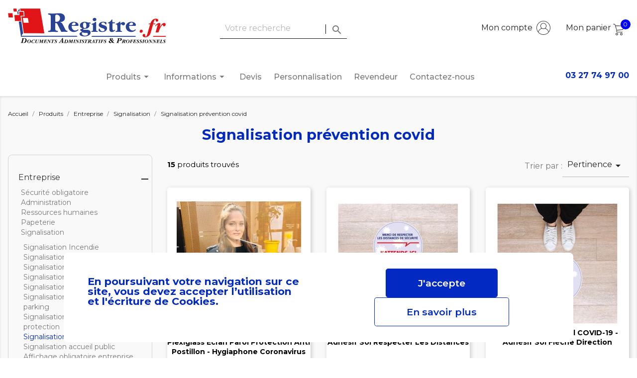

--- FILE ---
content_type: text/html; charset=utf-8
request_url: https://www.registre.fr/83-signalisation-prevention-covid
body_size: 19231
content:
<!doctype html>
<html lang="fr">

<head>
    
        
  <meta charset="utf-8">


  <meta http-equiv="x-ua-compatible" content="ie=edge">



  <title>Signalisation prévention covid</title>

  <meta name="description" content="">
  <meta name="keywords" content="">
  <link href="https://fonts.googleapis.com/css2?family=Montserrat:ital,wght@0,100;0,200;0,300;0,400;0,500;0,600;0,700;1,100;1,200;1,300;1,400;1,500;1,600&display=swap" rel="stylesheet">

        <link rel="canonical" href="https://www.registre.fr/83-signalisation-prevention-covid">
    
                  <link rel="alternate" href="https://www.registre.fr/83-signalisation-prevention-covid" hreflang="fr">
        



  <meta name="viewport" content="width=device-width, initial-scale=1">



  <link rel="icon" type="image/vnd.microsoft.icon" href="/img/favicon.ico?1625646132">
  <link rel="shortcut icon" type="image/x-icon" href="/img/favicon.ico?1625646132">



    <link rel="stylesheet" href="https://www.registre.fr/themes/classic-child/assets/cache/theme-f3319b52.css" type="text/css" media="all">




  

  <script type="text/javascript">
        var MONDIALRELAY_ADDRESS_OPC = false;
        var MONDIALRELAY_AJAX_CHECKOUT_URL = "https:\/\/www.registre.fr\/module\/mondialrelay\/ajaxCheckout";
        var MONDIALRELAY_CARRIER_METHODS = [];
        var MONDIALRELAY_COUNTRY_ISO = "";
        var MONDIALRELAY_DISPLAY_MAP = false;
        var MONDIALRELAY_ENSEIGNE = "F3FORUMF";
        var MONDIALRELAY_NATIVE_RELAY_CARRIERS_IDS = [];
        var MONDIALRELAY_NO_SELECTION_ERROR = "Veuillez s\u00e9lectionner un Point Relais.";
        var MONDIALRELAY_POSTCODE = "";
        var MONDIALRELAY_SAVE_RELAY_ERROR = "Une erreur inconnue s'est produite; votre Point Relais s\u00e9lectionn\u00e9 n'a pas pu \u00eatre enregistr\u00e9.";
        var MONDIALRELAY_SELECTED_RELAY_IDENTIFIER = null;
        var TNTOfficiel = {"timestamp":1768985725822.969,"module":{"name":"tntofficiel","title":"TNT","version":"1.0.7","context":true,"ready":true},"config":{"google":{"map":{"url":"https:\/\/maps.googleapis.com\/maps\/api\/js","data":{"v":"3.exp","key":""},"default":{"lat":46.827742,"lng":2.835644,"zoom":6}}}},"translate":{"validateDeliveryAddress":"Valider votre adresse de livraison","unknownPostalCode":"Code postal inconnu","validatePostalCodeDeliveryAddress":"Veuillez &eacute;diter et valider le code postal de votre adresse de livraison.","unrecognizedCity":"Ville non reconnue","selectCityDeliveryAddress":"Veuillez s&eacute;lectionner la ville de votre adresse de livraison.","postalCode":"Code postal","city":"Ville","validate":"Valider","validateAdditionalCarrierInfo":"Veuillez renseigner les informations compl&eacute;mentaires de livraison en cliquant sur &laquo; valider &raquo;.","errorDownloadingHRA":"Probl&egrave;me de t&eacute;l&eacute;chargement de la liste des communes en Z.D.A. Veuillez-vous rapprocher de notre service support.","errorInvalidPhoneNumber":"Le T&eacute;l&eacute;phone portable doit &ecirc;tre de 10 chiffres et commencer par 06 ou 07","errorInvalidEMail":"L'e-mail est invalide","errorNoDeliveryOptionSelected":"Aucune option de livraison n'est s&eacute;lectionn&eacute;e.","errorNoDeliveryAddressSelected":"Aucune  adresse de livraison n'est s&eacute;lectionn&eacute;e.","errorNoDeliveryPointSelected":"Veuillez s&eacute;lectionner un lieu de livraison.","errorUnknow":"Une erreur est survenue.","errorTechnical":"Une erreur technique est survenue.","errorConnection":"Une erreur de communication est survenue."},"link":{"controller":"categorycontroller","front":{"shop":"https:\/\/www.registre.fr\/","module":{"boxDeliveryPoints":"https:\/\/www.registre.fr\/module\/tntofficiel\/carrier?action=boxDeliveryPoints","saveProductInfo":"https:\/\/www.registre.fr\/module\/tntofficiel\/carrier?action=saveProductInfo","checkPaymentReady":"https:\/\/www.registre.fr\/module\/tntofficiel\/carrier?action=checkPaymentReady","storeReceiverInfo":"https:\/\/www.registre.fr\/module\/tntofficiel\/address?action=storeReceiverInfo","getAddressCities":"https:\/\/www.registre.fr\/module\/tntofficiel\/address?action=getCities","updateAddressDelivery":"https:\/\/www.registre.fr\/module\/tntofficiel\/address?action=updateDeliveryAddress","checkAddressPostcodeCity":"https:\/\/www.registre.fr\/module\/tntofficiel\/address?action=checkPostcodeCity"},"page":{"order":"https:\/\/www.registre.fr\/commande"}},"back":null,"image":"\/modules\/tntofficiel\/views\/img\/"},"country":{"list":{"8":{"id_country":"8","id_lang":"1","name":"France","id_zone":"1","id_currency":"0","iso_code":"FR","call_prefix":"33","active":"1","contains_states":"0","need_identification_number":"0","need_zip_code":"1","zip_code_format":"NNNNN","display_tax_label":"1","country":"France","zone":"Europe"},"98":{"id_country":"98","id_lang":"1","name":"Guadeloupe","id_zone":"9","id_currency":"0","iso_code":"GP","call_prefix":"590","active":"1","contains_states":"0","need_identification_number":"0","need_zip_code":"1","zip_code_format":"","display_tax_label":"1","country":"Guadeloupe","zone":"DOM"},"241":{"id_country":"241","id_lang":"1","name":"Guyane","id_zone":"10","id_currency":"0","iso_code":"GF","call_prefix":"594","active":"1","contains_states":"0","need_identification_number":"0","need_zip_code":"1","zip_code_format":"","display_tax_label":"1","country":"Guyane","zone":"TOM"},"176":{"id_country":"176","id_lang":"1","name":"Ile de la R\u00e9union","id_zone":"9","id_currency":"0","iso_code":"RE","call_prefix":"262","active":"1","contains_states":"0","need_identification_number":"0","need_zip_code":"1","zip_code_format":"","display_tax_label":"1","country":"Ile de la R\u00e9union","zone":"DOM"},"225":{"id_country":"225","id_lang":"1","name":"Iles Wallis et Futuna","id_zone":"10","id_currency":"0","iso_code":"WF","call_prefix":"681","active":"1","contains_states":"0","need_identification_number":"0","need_zip_code":"1","zip_code_format":"","display_tax_label":"1","country":"Iles Wallis et Futuna","zone":"TOM"},"141":{"id_country":"141","id_lang":"1","name":"Martinique","id_zone":"9","id_currency":"0","iso_code":"MQ","call_prefix":"596","active":"1","contains_states":"0","need_identification_number":"0","need_zip_code":"1","zip_code_format":"","display_tax_label":"1","country":"Martinique","zone":"DOM"},"144":{"id_country":"144","id_lang":"1","name":"Mayotte","id_zone":"9","id_currency":"0","iso_code":"YT","call_prefix":"262","active":"1","contains_states":"0","need_identification_number":"0","need_zip_code":"1","zip_code_format":"","display_tax_label":"1","country":"Mayotte","zone":"DOM"},"158":{"id_country":"158","id_lang":"1","name":"Nouvelle-Cal\u00e9donie","id_zone":"10","id_currency":"0","iso_code":"NC","call_prefix":"687","active":"1","contains_states":"0","need_identification_number":"0","need_zip_code":"1","zip_code_format":"","display_tax_label":"1","country":"Nouvelle-Cal\u00e9donie","zone":"TOM"},"242":{"id_country":"242","id_lang":"1","name":"Polyn\u00e9sie Fran\u00e7aise","id_zone":"10","id_currency":"0","iso_code":"PF","call_prefix":"689","active":"1","contains_states":"0","need_identification_number":"0","need_zip_code":"1","zip_code_format":"","display_tax_label":"1","country":"Polyn\u00e9sie Fran\u00e7aise","zone":"TOM"},"179":{"id_country":"179","id_lang":"1","name":"Saint Barth\u00e9l\u00e9my","id_zone":"9","id_currency":"0","iso_code":"BL","call_prefix":"0","active":"1","contains_states":"0","need_identification_number":"0","need_zip_code":"1","zip_code_format":"","display_tax_label":"1","country":"Saint Barth\u00e9l\u00e9my","zone":"DOM"},"182":{"id_country":"182","id_lang":"1","name":"Saint Martin","id_zone":"9","id_currency":"0","iso_code":"MF","call_prefix":"0","active":"1","contains_states":"0","need_identification_number":"0","need_zip_code":"1","zip_code_format":"","display_tax_label":"1","country":"Saint Martin","zone":"DOM"},"183":{"id_country":"183","id_lang":"1","name":"Saint Pierre et Miquelon","id_zone":"9","id_currency":"0","iso_code":"PM","call_prefix":"508","active":"1","contains_states":"0","need_identification_number":"0","need_zip_code":"1","zip_code_format":"","display_tax_label":"1","country":"Saint Pierre et Miquelon","zone":"DOM"},"243":{"id_country":"243","id_lang":"1","name":"Terres Australes et Antartiques Fran\u00e7aises","id_zone":"10","id_currency":"0","iso_code":"TF","call_prefix":"0","active":"1","contains_states":"0","need_identification_number":"0","need_zip_code":"1","zip_code_format":"","display_tax_label":"1","country":"Terres Australes et Antartiques Fran\u00e7aises","zone":"TOM"}}},"carrier":{"list":{"80":{"account_type":"*","carrier_type":"INDIVIDUAL"}}},"cart":{"isCarrierListDisplay":false},"order":{"isTNT":false}};
        var geodisSetCarrierUrl = "https:\/\/www.registre.fr\/module\/geodis\/setCarrier";
        var geodisToken = "fd52cd1ea4b405b1eef6b45e78192caa";
        var mask_fields = [];
        var order_button_content = "Cr\u00e9er un devis";
        var prestashop = {"cart":{"products":[],"totals":{"total":{"type":"total","label":"Montant","amount":0,"value":"0,00\u00a0\u20ac"},"total_including_tax":{"type":"total","label":"Montant TTC","amount":0,"value":"0,00\u00a0\u20ac"},"total_excluding_tax":{"type":"total","label":"Montant HT","amount":0,"value":"0,00\u00a0\u20ac"}},"subtotals":{"products":{"type":"products","label":"Sous-total","amount":0,"value":"0,00\u00a0\u20ac"},"discounts":null,"shipping":{"type":"shipping","label":"Livraison","amount":0,"value":"gratuit"},"tax":{"type":"tax","label":"TVA (20%)","amount":0,"value":"0,00\u00a0\u20ac"}},"products_count":0,"summary_string":"0 articles","vouchers":{"allowed":1,"added":[]},"discounts":[],"minimalPurchase":0,"minimalPurchaseRequired":""},"currency":{"name":"Euro","iso_code":"EUR","iso_code_num":"978","sign":"\u20ac"},"customer":{"lastname":null,"firstname":null,"email":null,"birthday":null,"newsletter":null,"newsletter_date_add":null,"optin":null,"website":null,"company":null,"siret":null,"ape":null,"is_logged":false,"gender":{"type":null,"name":null},"addresses":[]},"language":{"name":"Fran\u00e7ais (French)","iso_code":"fr","locale":"fr-FR","language_code":"fr","is_rtl":"0","date_format_lite":"d\/m\/Y","date_format_full":"d\/m\/Y H:i:s","id":1},"page":{"title":"","canonical":"https:\/\/www.registre.fr\/83-signalisation-prevention-covid","meta":{"title":"Signalisation pr\u00e9vention covid","description":"","keywords":"","robots":"index"},"page_name":"category","body_classes":{"lang-fr":true,"lang-rtl":false,"country-FR":true,"currency-EUR":true,"layout-left-column":true,"page-category":true,"tax-display-enabled":true,"category-id-83":true,"category-Signalisation pr\u00e9vention covid":true,"category-id-parent-19":true,"category-depth-level-5":true},"admin_notifications":[]},"shop":{"name":"FORUM - Registre.fr","logo":"\/img\/registre-logo-1599034407.jpg","stores_icon":"\/img\/logo_stores.png","favicon":"\/img\/favicon.ico"},"urls":{"base_url":"https:\/\/www.registre.fr\/","current_url":"https:\/\/www.registre.fr\/83-signalisation-prevention-covid","shop_domain_url":"https:\/\/www.registre.fr","img_ps_url":"https:\/\/www.registre.fr\/img\/","img_cat_url":"https:\/\/www.registre.fr\/img\/c\/","img_lang_url":"https:\/\/www.registre.fr\/img\/l\/","img_prod_url":"https:\/\/www.registre.fr\/img\/p\/","img_manu_url":"https:\/\/www.registre.fr\/img\/m\/","img_sup_url":"https:\/\/www.registre.fr\/img\/su\/","img_ship_url":"https:\/\/www.registre.fr\/img\/s\/","img_store_url":"https:\/\/www.registre.fr\/img\/st\/","img_col_url":"https:\/\/www.registre.fr\/img\/co\/","img_url":"https:\/\/www.registre.fr\/themes\/classic-child\/assets\/img\/","css_url":"https:\/\/www.registre.fr\/themes\/classic-child\/assets\/css\/","js_url":"https:\/\/www.registre.fr\/themes\/classic-child\/assets\/js\/","pic_url":"https:\/\/www.registre.fr\/upload\/","pages":{"address":"https:\/\/www.registre.fr\/adresse","addresses":"https:\/\/www.registre.fr\/adresses","authentication":"https:\/\/www.registre.fr\/connexion","cart":"https:\/\/www.registre.fr\/panier","category":"https:\/\/www.registre.fr\/index.php?controller=category","cms":"https:\/\/www.registre.fr\/index.php?controller=cms","contact":"https:\/\/www.registre.fr\/nous-contacter","discount":"https:\/\/www.registre.fr\/reduction","guest_tracking":"https:\/\/www.registre.fr\/suivi-commande-invite","history":"https:\/\/www.registre.fr\/historique-commandes","identity":"https:\/\/www.registre.fr\/identite","index":"https:\/\/www.registre.fr\/","my_account":"https:\/\/www.registre.fr\/mon-compte","order_confirmation":"https:\/\/www.registre.fr\/confirmation-commande","order_detail":"https:\/\/www.registre.fr\/index.php?controller=order-detail","order_follow":"https:\/\/www.registre.fr\/suivi-commande","order":"https:\/\/www.registre.fr\/commande","order_return":"https:\/\/www.registre.fr\/index.php?controller=order-return","order_slip":"https:\/\/www.registre.fr\/avoirs","pagenotfound":"https:\/\/www.registre.fr\/page-introuvable","password":"https:\/\/www.registre.fr\/recuperation-mot-de-passe","pdf_invoice":"https:\/\/www.registre.fr\/index.php?controller=pdf-invoice","pdf_order_return":"https:\/\/www.registre.fr\/index.php?controller=pdf-order-return","pdf_order_slip":"https:\/\/www.registre.fr\/index.php?controller=pdf-order-slip","prices_drop":"https:\/\/www.registre.fr\/promotions","product":"https:\/\/www.registre.fr\/index.php?controller=product","search":"https:\/\/www.registre.fr\/recherche","sitemap":"https:\/\/www.registre.fr\/plan du site","stores":"https:\/\/www.registre.fr\/magasins","supplier":"https:\/\/www.registre.fr\/fournisseur","register":"https:\/\/www.registre.fr\/connexion?create_account=1","order_login":"https:\/\/www.registre.fr\/commande?login=1"},"alternative_langs":{"fr":"https:\/\/www.registre.fr\/83-signalisation-prevention-covid"},"theme_assets":"\/themes\/classic-child\/assets\/","actions":{"logout":"https:\/\/www.registre.fr\/?mylogout="},"no_picture_image":{"bySize":{"small_default":{"url":"https:\/\/www.registre.fr\/img\/p\/fr-default-small_default.jpg","width":98,"height":98},"cart_default":{"url":"https:\/\/www.registre.fr\/img\/p\/fr-default-cart_default.jpg","width":125,"height":125},"home_default":{"url":"https:\/\/www.registre.fr\/img\/p\/fr-default-home_default.jpg","width":250,"height":250},"medium_default":{"url":"https:\/\/www.registre.fr\/img\/p\/fr-default-medium_default.jpg","width":452,"height":452},"large_default":{"url":"https:\/\/www.registre.fr\/img\/p\/fr-default-large_default.jpg","width":1000,"height":1000}},"small":{"url":"https:\/\/www.registre.fr\/img\/p\/fr-default-small_default.jpg","width":98,"height":98},"medium":{"url":"https:\/\/www.registre.fr\/img\/p\/fr-default-home_default.jpg","width":250,"height":250},"large":{"url":"https:\/\/www.registre.fr\/img\/p\/fr-default-large_default.jpg","width":1000,"height":1000},"legend":""}},"configuration":{"display_taxes_label":true,"display_prices_tax_incl":true,"is_catalog":false,"show_prices":true,"opt_in":{"partner":true},"quantity_discount":{"type":"discount","label":"Remise"},"voucher_enabled":1,"return_enabled":1},"field_required":[],"breadcrumb":{"links":[{"title":"Accueil","url":"https:\/\/www.registre.fr\/"},{"title":"Produits","url":"https:\/\/www.registre.fr\/58-produits"},{"title":"Entreprise","url":"https:\/\/www.registre.fr\/3-entreprise"},{"title":"Signalisation","url":"https:\/\/www.registre.fr\/19-signalisation"},{"title":"Signalisation pr\u00e9vention covid","url":"https:\/\/www.registre.fr\/83-signalisation-prevention-covid"}],"count":5},"link":{"protocol_link":"https:\/\/","protocol_content":"https:\/\/"},"time":1768985725,"static_token":"dc072bd19ed43ca93a679eaff697312b","token":"8c5a3a38af36040307c58284634ce392"};
        var psemailsubscription_subscription = "https:\/\/www.registre.fr\/module\/ps_emailsubscription\/subscription";
      </script>



  






<!-- Google Tag Manager -->
<script>(function(w,d,s,l,i){w[l]=w[l]||[];w[l].push({'gtm.start':
new Date().getTime(),event:'gtm.js'});var f=d.getElementsByTagName(s)[0],
j=d.createElement(s),dl=l!='dataLayer'?'&l='+l:'';j.async=true;j.src=
'https://www.googletagmanager.com/gtm.js?id='+i+dl;f.parentNode.insertBefore(j,f);
})(window,document,'script','dataLayer','GTM-KPH5DHQT');</script>
<!-- End Google Tag Manager -->


    
</head>

<body id="category" class="lang-fr country-fr currency-eur layout-left-column page-category tax-display-enabled category-id-83 category-signalisation-prevention-covid category-id-parent-19 category-depth-level-5">

<!-- Google Tag Manager (noscript) -->
<noscript><iframe src="https://www.googletagmanager.com/ns.html?id=GTM-KPH5DHQT"
height="0" width="0" style="display:none;visibility:hidden"></iframe></noscript>
<!-- End Google Tag Manager (noscript) -->


    


<main>
    
            

    <header id="header">
        
            
    <div class="header-banner">
        
    </div>



    <nav class="header-nav">
        <div class="container">
            <div class="row">
                <div class="hidden-sm-down">
                    <div class="col-md-4 hidden-sm-down" id="_desktop_logo">
                                                    <a href="https://www.registre.fr/">
                                <img class="logo img-responsive" src="https://www.registre.fr/themes/classic-child/assets/img/header/logo-registre.svg" alt="FORUM - Registre.fr">
                            </a>
                                            </div>
                    <div class="col-md-4 col-xs-12">
                        <!-- Block search module TOP -->

<div id="search_widget" class="search-widget" data-search-controller-url="//www.registre.fr/recherche">
	<form method="get" action="//www.registre.fr/recherche">
		<input type="hidden" name="controller" value="search">
		<input type="text" name="s" value="" placeholder="Votre recherche" aria-label="Rechercher">
		<button type="submit" style="background-color: white;">
			<span id="bordure_verticale"></span>
			<i class="material-icons search">&#xE8B6;</i>
			<span class="hidden-xl-down">Rechercher</span>
		</button>
	</form>
</div>
<!-- /Block search module TOP -->

                    </div>
                    <div class="col-md-4 right-nav">
                        <div id="_desktop_user_info">
    <div class="user-info">
                    <a
                    href="https://www.registre.fr/mon-compte"
                    title="Identifiez-vous"
                    rel="nofollow"
            >
                <span class="hidden-sm-down">Mon compte</span>
                <img src="https://www.registre.fr/themes/classic-child/assets/img/header/002-user.svg" alt="">
            </a>
            </div>
</div>
<div id="_desktop_cart">
  <div class="blockcart cart-preview inactive" data-refresh-url="//www.registre.fr/module/ps_shoppingcart/ajax">
    <div class="header">
              <span class="hidden-sm-down">Mon panier</span>
        <img src="https://www.registre.fr/themes/classic-child/assets/img/header/001-shopping-cart.svg" alt="">
        <span class="cart-products-count">0</span>
          </div>
  </div>
</div>

                    </div>
                </div>
                <div class="hidden-md-up text-sm-center mobile">
                    <div class="float-xs-left" id="menu-icon">
                        <i class="material-icons d-inline">&#xE5D2;</i>
                    </div>
                    <div class="float-xs-right" id="_mobile_cart"></div>
                    <div class="float-xs-right" id="_mobile_user_info"></div>
                    <div class="top-logo" id="_mobile_logo"></div>
                    <div class="clearfix"></div>
                </div>
            </div>
        </div>
    </nav>



    <div class="header-top">
        <div class="container">
            <div class="row">
                <div class="col-md-12 col-sm-12 position-static">
                    <div id="displayTop-wrapper">
                        

<div class="invisible"></div>
<div class="menu js-top-menu position-static hidden-sm-down" id="_desktop_top_menu">
    
          <ul class="top-menu" id="top-menu" data-depth="0">
                    <li class="category" id="category-58">
                          <a
                class="dropdown-item"
                href="https://www.registre.fr/58-produits" data-depth="0"
                              >
                                                                        <span class="float-xs-right">
                    <span data-target="#top_sub_menu_29971" data-toggle="collapse" class="collapse-icons">
                      <i class="material-icons menu-add">arrow_drop_down</i>
                    </span>
                  </span>
                                Produits
              </a>
                                          <div  class="popover sub-menu js-sub-menu collapse" id="top_sub_menu_29971">
                
          <ul class="top-menu"  data-depth="1">
                    <li class="category" id="category-3">
                          <a
                class="dropdown-item dropdown-submenu"
                href="https://www.registre.fr/3-entreprise" data-depth="1"
                              >
                                                                        <span class="float-xs-right">
                    <span data-target="#top_sub_menu_58640" data-toggle="collapse" class="collapse-icons">
                      <i class="material-icons menu-add">arrow_drop_down</i>
                    </span>
                  </span>
                                Entreprise
              </a>
              <hr>                            <div  class="collapse" id="top_sub_menu_58640">
                
          <ul class="top-menu"  data-depth="2">
                    <li class="category" id="category-15">
                          <a
                class="dropdown-item"
                href="https://www.registre.fr/15-securite-obligatoire" data-depth="2"
                              >
                                                                        <span class="float-xs-right">
                    <span data-target="#top_sub_menu_3126" data-toggle="collapse" class="collapse-icons">
                      <i class="material-icons menu-add">arrow_drop_down</i>
                    </span>
                  </span>
                                Sécurité obligatoire
              </a>
                                          <div  class="collapse" id="top_sub_menu_3126">
                
    
              </div>
                          </li>
                    <li class="category" id="category-16">
                          <a
                class="dropdown-item"
                href="https://www.registre.fr/16-administration" data-depth="2"
                              >
                                                                        <span class="float-xs-right">
                    <span data-target="#top_sub_menu_58426" data-toggle="collapse" class="collapse-icons">
                      <i class="material-icons menu-add">arrow_drop_down</i>
                    </span>
                  </span>
                                Administration
              </a>
                                          <div  class="collapse" id="top_sub_menu_58426">
                
    
              </div>
                          </li>
                    <li class="category" id="category-17">
                          <a
                class="dropdown-item"
                href="https://www.registre.fr/17-ressources-humaines" data-depth="2"
                              >
                                                                        <span class="float-xs-right">
                    <span data-target="#top_sub_menu_58306" data-toggle="collapse" class="collapse-icons">
                      <i class="material-icons menu-add">arrow_drop_down</i>
                    </span>
                  </span>
                                Ressources humaines
              </a>
                                          <div  class="collapse" id="top_sub_menu_58306">
                
    
              </div>
                          </li>
                    <li class="category" id="category-18">
                          <a
                class="dropdown-item"
                href="https://www.registre.fr/18-papeterie" data-depth="2"
                              >
                                                                        <span class="float-xs-right">
                    <span data-target="#top_sub_menu_57598" data-toggle="collapse" class="collapse-icons">
                      <i class="material-icons menu-add">arrow_drop_down</i>
                    </span>
                  </span>
                                Papeterie
              </a>
                                          <div  class="collapse" id="top_sub_menu_57598">
                
    
              </div>
                          </li>
                    <li class="category" id="category-19">
                          <a
                class="dropdown-item"
                href="https://www.registre.fr/19-signalisation" data-depth="2"
                              >
                                                                        <span class="float-xs-right">
                    <span data-target="#top_sub_menu_53519" data-toggle="collapse" class="collapse-icons">
                      <i class="material-icons menu-add">arrow_drop_down</i>
                    </span>
                  </span>
                                Signalisation
              </a>
                                          <div  class="collapse" id="top_sub_menu_53519">
                
    
              </div>
                          </li>
              </ul>
    
              </div>
                          </li>
                    <li class="category" id="category-6">
                          <a
                class="dropdown-item dropdown-submenu"
                href="https://www.registre.fr/6-sante" data-depth="1"
                              >
                                                                        <span class="float-xs-right">
                    <span data-target="#top_sub_menu_67471" data-toggle="collapse" class="collapse-icons">
                      <i class="material-icons menu-add">arrow_drop_down</i>
                    </span>
                  </span>
                                Santé
              </a>
              <hr>                            <div  class="collapse" id="top_sub_menu_67471">
                
          <ul class="top-menu"  data-depth="2">
                    <li class="category" id="category-8">
                          <a
                class="dropdown-item"
                href="https://www.registre.fr/8-pharmacie" data-depth="2"
                              >
                                                                        <span class="float-xs-right">
                    <span data-target="#top_sub_menu_92231" data-toggle="collapse" class="collapse-icons">
                      <i class="material-icons menu-add">arrow_drop_down</i>
                    </span>
                  </span>
                                Pharmacie
              </a>
                                          <div  class="collapse" id="top_sub_menu_92231">
                
    
              </div>
                          </li>
                    <li class="category" id="category-20">
                          <a
                class="dropdown-item"
                href="https://www.registre.fr/20-cabinet" data-depth="2"
                              >
                                                                        <span class="float-xs-right">
                    <span data-target="#top_sub_menu_21882" data-toggle="collapse" class="collapse-icons">
                      <i class="material-icons menu-add">arrow_drop_down</i>
                    </span>
                  </span>
                                Cabinet
              </a>
                                          <div  class="collapse" id="top_sub_menu_21882">
                
    
              </div>
                          </li>
                    <li class="category" id="category-22">
                          <a
                class="dropdown-item"
                href="https://www.registre.fr/22-securite-obligatoire" data-depth="2"
                              >
                                                                        <span class="float-xs-right">
                    <span data-target="#top_sub_menu_74269" data-toggle="collapse" class="collapse-icons">
                      <i class="material-icons menu-add">arrow_drop_down</i>
                    </span>
                  </span>
                                Sécurité obligatoire
              </a>
                                          <div  class="collapse" id="top_sub_menu_74269">
                
    
              </div>
                          </li>
                    <li class="category" id="category-91">
                          <a
                class="dropdown-item"
                href="https://www.registre.fr/91-etablissement-de-sante" data-depth="2"
                              >
                                                                        <span class="float-xs-right">
                    <span data-target="#top_sub_menu_77823" data-toggle="collapse" class="collapse-icons">
                      <i class="material-icons menu-add">arrow_drop_down</i>
                    </span>
                  </span>
                                Etablissement de santé
              </a>
                                          <div  class="collapse" id="top_sub_menu_77823">
                
    
              </div>
                          </li>
                    <li class="category" id="category-92">
                          <a
                class="dropdown-item"
                href="https://www.registre.fr/92-aide-service-a-domicile" data-depth="2"
                              >
                                                                        <span class="float-xs-right">
                    <span data-target="#top_sub_menu_92269" data-toggle="collapse" class="collapse-icons">
                      <i class="material-icons menu-add">arrow_drop_down</i>
                    </span>
                  </span>
                                Aide &amp; service à domicile
              </a>
                                          <div  class="collapse" id="top_sub_menu_92269">
                
    
              </div>
                          </li>
                    <li class="category" id="category-23">
                          <a
                class="dropdown-item"
                href="https://www.registre.fr/23-papeterie" data-depth="2"
                              >
                                                                        <span class="float-xs-right">
                    <span data-target="#top_sub_menu_61462" data-toggle="collapse" class="collapse-icons">
                      <i class="material-icons menu-add">arrow_drop_down</i>
                    </span>
                  </span>
                                Papeterie
              </a>
                                          <div  class="collapse" id="top_sub_menu_61462">
                
    
              </div>
                          </li>
                    <li class="category" id="category-24">
                          <a
                class="dropdown-item"
                href="https://www.registre.fr/24-signalisation" data-depth="2"
                              >
                                                                        <span class="float-xs-right">
                    <span data-target="#top_sub_menu_8276" data-toggle="collapse" class="collapse-icons">
                      <i class="material-icons menu-add">arrow_drop_down</i>
                    </span>
                  </span>
                                Signalisation
              </a>
                                          <div  class="collapse" id="top_sub_menu_8276">
                
    
              </div>
                          </li>
              </ul>
    
              </div>
                          </li>
                    <li class="category" id="category-60">
                          <a
                class="dropdown-item dropdown-submenu"
                href="https://www.registre.fr/60-profession-juridique-financiere" data-depth="1"
                              >
                                                                        <span class="float-xs-right">
                    <span data-target="#top_sub_menu_20310" data-toggle="collapse" class="collapse-icons">
                      <i class="material-icons menu-add">arrow_drop_down</i>
                    </span>
                  </span>
                                Profession juridique &amp; financiere
              </a>
              <hr>                            <div  class="collapse" id="top_sub_menu_20310">
                
          <ul class="top-menu"  data-depth="2">
                    <li class="category" id="category-127">
                          <a
                class="dropdown-item"
                href="https://www.registre.fr/127-immobilier" data-depth="2"
                              >
                                                                        <span class="float-xs-right">
                    <span data-target="#top_sub_menu_1830" data-toggle="collapse" class="collapse-icons">
                      <i class="material-icons menu-add">arrow_drop_down</i>
                    </span>
                  </span>
                                Immobilier
              </a>
                                          <div  class="collapse" id="top_sub_menu_1830">
                
    
              </div>
                          </li>
                    <li class="category" id="category-129">
                          <a
                class="dropdown-item"
                href="https://www.registre.fr/129-financier" data-depth="2"
                              >
                                                                        <span class="float-xs-right">
                    <span data-target="#top_sub_menu_20441" data-toggle="collapse" class="collapse-icons">
                      <i class="material-icons menu-add">arrow_drop_down</i>
                    </span>
                  </span>
                                Financier
              </a>
                                          <div  class="collapse" id="top_sub_menu_20441">
                
    
              </div>
                          </li>
                    <li class="category" id="category-130">
                          <a
                class="dropdown-item"
                href="https://www.registre.fr/130-securite-obligatoire" data-depth="2"
                              >
                                                                        <span class="float-xs-right">
                    <span data-target="#top_sub_menu_33033" data-toggle="collapse" class="collapse-icons">
                      <i class="material-icons menu-add">arrow_drop_down</i>
                    </span>
                  </span>
                                Sécurité obligatoire
              </a>
                                          <div  class="collapse" id="top_sub_menu_33033">
                
    
              </div>
                          </li>
                    <li class="category" id="category-131">
                          <a
                class="dropdown-item"
                href="https://www.registre.fr/131-papeterie" data-depth="2"
                              >
                                                                        <span class="float-xs-right">
                    <span data-target="#top_sub_menu_51680" data-toggle="collapse" class="collapse-icons">
                      <i class="material-icons menu-add">arrow_drop_down</i>
                    </span>
                  </span>
                                Papeterie
              </a>
                                          <div  class="collapse" id="top_sub_menu_51680">
                
    
              </div>
                          </li>
                    <li class="category" id="category-132">
                          <a
                class="dropdown-item"
                href="https://www.registre.fr/132-signalisation" data-depth="2"
                              >
                                                                        <span class="float-xs-right">
                    <span data-target="#top_sub_menu_6107" data-toggle="collapse" class="collapse-icons">
                      <i class="material-icons menu-add">arrow_drop_down</i>
                    </span>
                  </span>
                                Signalisation
              </a>
                                          <div  class="collapse" id="top_sub_menu_6107">
                
    
              </div>
                          </li>
              </ul>
    
              </div>
                          </li>
                    <li class="category" id="category-61">
                          <a
                class="dropdown-item dropdown-submenu"
                href="https://www.registre.fr/61-logistique-construction" data-depth="1"
                              >
                                                                        <span class="float-xs-right">
                    <span data-target="#top_sub_menu_59308" data-toggle="collapse" class="collapse-icons">
                      <i class="material-icons menu-add">arrow_drop_down</i>
                    </span>
                  </span>
                                Logistique &amp; construction
              </a>
              <hr>                            <div  class="collapse" id="top_sub_menu_59308">
                
          <ul class="top-menu"  data-depth="2">
                    <li class="category" id="category-166">
                          <a
                class="dropdown-item"
                href="https://www.registre.fr/166-transport" data-depth="2"
                              >
                                                                        <span class="float-xs-right">
                    <span data-target="#top_sub_menu_80516" data-toggle="collapse" class="collapse-icons">
                      <i class="material-icons menu-add">arrow_drop_down</i>
                    </span>
                  </span>
                                Transport
              </a>
                                          <div  class="collapse" id="top_sub_menu_80516">
                
    
              </div>
                          </li>
                    <li class="category" id="category-167">
                          <a
                class="dropdown-item"
                href="https://www.registre.fr/167-construction-travaux-public" data-depth="2"
                              >
                                                                        <span class="float-xs-right">
                    <span data-target="#top_sub_menu_23283" data-toggle="collapse" class="collapse-icons">
                      <i class="material-icons menu-add">arrow_drop_down</i>
                    </span>
                  </span>
                                Construction &amp; travaux public
              </a>
                                          <div  class="collapse" id="top_sub_menu_23283">
                
    
              </div>
                          </li>
                    <li class="category" id="category-168">
                          <a
                class="dropdown-item"
                href="https://www.registre.fr/168-securite-obligatoire" data-depth="2"
                              >
                                                                        <span class="float-xs-right">
                    <span data-target="#top_sub_menu_40331" data-toggle="collapse" class="collapse-icons">
                      <i class="material-icons menu-add">arrow_drop_down</i>
                    </span>
                  </span>
                                Sécurité obligatoire
              </a>
                                          <div  class="collapse" id="top_sub_menu_40331">
                
    
              </div>
                          </li>
                    <li class="category" id="category-169">
                          <a
                class="dropdown-item"
                href="https://www.registre.fr/169-papeterie" data-depth="2"
                              >
                                                                        <span class="float-xs-right">
                    <span data-target="#top_sub_menu_91454" data-toggle="collapse" class="collapse-icons">
                      <i class="material-icons menu-add">arrow_drop_down</i>
                    </span>
                  </span>
                                Papeterie
              </a>
                                          <div  class="collapse" id="top_sub_menu_91454">
                
    
              </div>
                          </li>
                    <li class="category" id="category-170">
                          <a
                class="dropdown-item"
                href="https://www.registre.fr/170-signalisation" data-depth="2"
                              >
                                                                        <span class="float-xs-right">
                    <span data-target="#top_sub_menu_81235" data-toggle="collapse" class="collapse-icons">
                      <i class="material-icons menu-add">arrow_drop_down</i>
                    </span>
                  </span>
                                Signalisation
              </a>
                                          <div  class="collapse" id="top_sub_menu_81235">
                
    
              </div>
                          </li>
              </ul>
    
              </div>
                          </li>
                    <li class="category" id="category-11">
                          <a
                class="dropdown-item dropdown-submenu"
                href="https://www.registre.fr/11-administration-fonction-publique" data-depth="1"
                              >
                                                                        <span class="float-xs-right">
                    <span data-target="#top_sub_menu_64187" data-toggle="collapse" class="collapse-icons">
                      <i class="material-icons menu-add">arrow_drop_down</i>
                    </span>
                  </span>
                                Administration &amp; fonction publique
              </a>
              <hr>                            <div  class="collapse" id="top_sub_menu_64187">
                
          <ul class="top-menu"  data-depth="2">
                    <li class="category" id="category-36">
                          <a
                class="dropdown-item"
                href="https://www.registre.fr/36-mairie" data-depth="2"
                              >
                                                                        <span class="float-xs-right">
                    <span data-target="#top_sub_menu_40534" data-toggle="collapse" class="collapse-icons">
                      <i class="material-icons menu-add">arrow_drop_down</i>
                    </span>
                  </span>
                                Mairie
              </a>
                                          <div  class="collapse" id="top_sub_menu_40534">
                
    
              </div>
                          </li>
                    <li class="category" id="category-39">
                          <a
                class="dropdown-item"
                href="https://www.registre.fr/39-association-" data-depth="2"
                              >
                                                                        <span class="float-xs-right">
                    <span data-target="#top_sub_menu_59806" data-toggle="collapse" class="collapse-icons">
                      <i class="material-icons menu-add">arrow_drop_down</i>
                    </span>
                  </span>
                                Association
              </a>
                                          <div  class="collapse" id="top_sub_menu_59806">
                
    
              </div>
                          </li>
                    <li class="category" id="category-204">
                          <a
                class="dropdown-item"
                href="https://www.registre.fr/204-police-municipale" data-depth="2"
                              >
                                                                        <span class="float-xs-right">
                    <span data-target="#top_sub_menu_27576" data-toggle="collapse" class="collapse-icons">
                      <i class="material-icons menu-add">arrow_drop_down</i>
                    </span>
                  </span>
                                Police municipale
              </a>
                                          <div  class="collapse" id="top_sub_menu_27576">
                
    
              </div>
                          </li>
                    <li class="category" id="category-205">
                          <a
                class="dropdown-item"
                href="https://www.registre.fr/205-registre-ecole" data-depth="2"
                              >
                                                                        <span class="float-xs-right">
                    <span data-target="#top_sub_menu_64448" data-toggle="collapse" class="collapse-icons">
                      <i class="material-icons menu-add">arrow_drop_down</i>
                    </span>
                  </span>
                                Registre École
              </a>
                                          <div  class="collapse" id="top_sub_menu_64448">
                
    
              </div>
                          </li>
                    <li class="category" id="category-40">
                          <a
                class="dropdown-item"
                href="https://www.registre.fr/40-papeterie" data-depth="2"
                              >
                                                                        <span class="float-xs-right">
                    <span data-target="#top_sub_menu_65214" data-toggle="collapse" class="collapse-icons">
                      <i class="material-icons menu-add">arrow_drop_down</i>
                    </span>
                  </span>
                                Papeterie
              </a>
                                          <div  class="collapse" id="top_sub_menu_65214">
                
    
              </div>
                          </li>
                    <li class="category" id="category-41">
                          <a
                class="dropdown-item"
                href="https://www.registre.fr/41-signalisation" data-depth="2"
                              >
                                                                        <span class="float-xs-right">
                    <span data-target="#top_sub_menu_40672" data-toggle="collapse" class="collapse-icons">
                      <i class="material-icons menu-add">arrow_drop_down</i>
                    </span>
                  </span>
                                Signalisation
              </a>
                                          <div  class="collapse" id="top_sub_menu_40672">
                
    
              </div>
                          </li>
              </ul>
    
              </div>
                          </li>
                    <li class="category" id="category-13">
                          <a
                class="dropdown-item dropdown-submenu"
                href="https://www.registre.fr/13-loisirs-tourisme" data-depth="1"
                              >
                                                                        <span class="float-xs-right">
                    <span data-target="#top_sub_menu_81707" data-toggle="collapse" class="collapse-icons">
                      <i class="material-icons menu-add">arrow_drop_down</i>
                    </span>
                  </span>
                                Loisirs &amp; tourisme
              </a>
              <hr>                            <div  class="collapse" id="top_sub_menu_81707">
                
          <ul class="top-menu"  data-depth="2">
                    <li class="category" id="category-46">
                          <a
                class="dropdown-item"
                href="https://www.registre.fr/46-loisirs-" data-depth="2"
                              >
                                                                        <span class="float-xs-right">
                    <span data-target="#top_sub_menu_487" data-toggle="collapse" class="collapse-icons">
                      <i class="material-icons menu-add">arrow_drop_down</i>
                    </span>
                  </span>
                                Loisirs
              </a>
                                          <div  class="collapse" id="top_sub_menu_487">
                
    
              </div>
                          </li>
                    <li class="category" id="category-278">
                          <a
                class="dropdown-item"
                href="https://www.registre.fr/278-hotellerie-reception" data-depth="2"
                              >
                                                                        <span class="float-xs-right">
                    <span data-target="#top_sub_menu_44027" data-toggle="collapse" class="collapse-icons">
                      <i class="material-icons menu-add">arrow_drop_down</i>
                    </span>
                  </span>
                                Hotellerie &amp; réception
              </a>
                                          <div  class="collapse" id="top_sub_menu_44027">
                
    
              </div>
                          </li>
                    <li class="category" id="category-48">
                          <a
                class="dropdown-item"
                href="https://www.registre.fr/48-restauration" data-depth="2"
                              >
                                                                        <span class="float-xs-right">
                    <span data-target="#top_sub_menu_63611" data-toggle="collapse" class="collapse-icons">
                      <i class="material-icons menu-add">arrow_drop_down</i>
                    </span>
                  </span>
                                Restauration
              </a>
                                          <div  class="collapse" id="top_sub_menu_63611">
                
    
              </div>
                          </li>
                    <li class="category" id="category-279">
                          <a
                class="dropdown-item"
                href="https://www.registre.fr/279-securite-obligatoire" data-depth="2"
                              >
                                                                        <span class="float-xs-right">
                    <span data-target="#top_sub_menu_99629" data-toggle="collapse" class="collapse-icons">
                      <i class="material-icons menu-add">arrow_drop_down</i>
                    </span>
                  </span>
                                Sécurité obligatoire
              </a>
                                          <div  class="collapse" id="top_sub_menu_99629">
                
    
              </div>
                          </li>
                    <li class="category" id="category-50">
                          <a
                class="dropdown-item"
                href="https://www.registre.fr/50-papeterie" data-depth="2"
                              >
                                                                        <span class="float-xs-right">
                    <span data-target="#top_sub_menu_69474" data-toggle="collapse" class="collapse-icons">
                      <i class="material-icons menu-add">arrow_drop_down</i>
                    </span>
                  </span>
                                Papeterie
              </a>
                                          <div  class="collapse" id="top_sub_menu_69474">
                
    
              </div>
                          </li>
                    <li class="category" id="category-51">
                          <a
                class="dropdown-item"
                href="https://www.registre.fr/51-signalisation" data-depth="2"
                              >
                                                                        <span class="float-xs-right">
                    <span data-target="#top_sub_menu_24168" data-toggle="collapse" class="collapse-icons">
                      <i class="material-icons menu-add">arrow_drop_down</i>
                    </span>
                  </span>
                                Signalisation
              </a>
                                          <div  class="collapse" id="top_sub_menu_24168">
                
    
              </div>
                          </li>
              </ul>
    
              </div>
                          </li>
                    <li class="category" id="category-12">
                          <a
                class="dropdown-item dropdown-submenu"
                href="https://www.registre.fr/12-commerce" data-depth="1"
                              >
                                                                        <span class="float-xs-right">
                    <span data-target="#top_sub_menu_61967" data-toggle="collapse" class="collapse-icons">
                      <i class="material-icons menu-add">arrow_drop_down</i>
                    </span>
                  </span>
                                Commerce
              </a>
              <hr>                            <div  class="collapse" id="top_sub_menu_61967">
                
          <ul class="top-menu"  data-depth="2">
                    <li class="category" id="category-42">
                          <a
                class="dropdown-item"
                href="https://www.registre.fr/42-securite-obligatoire" data-depth="2"
                              >
                                                                        <span class="float-xs-right">
                    <span data-target="#top_sub_menu_3074" data-toggle="collapse" class="collapse-icons">
                      <i class="material-icons menu-add">arrow_drop_down</i>
                    </span>
                  </span>
                                Sécurité obligatoire
              </a>
                                          <div  class="collapse" id="top_sub_menu_3074">
                
    
              </div>
                          </li>
                    <li class="category" id="category-244">
                          <a
                class="dropdown-item"
                href="https://www.registre.fr/244-registre-specifique-par-metier" data-depth="2"
                              >
                                                                        <span class="float-xs-right">
                    <span data-target="#top_sub_menu_28830" data-toggle="collapse" class="collapse-icons">
                      <i class="material-icons menu-add">arrow_drop_down</i>
                    </span>
                  </span>
                                Registre spécifique par métier
              </a>
                                          <div  class="collapse" id="top_sub_menu_28830">
                
    
              </div>
                          </li>
                    <li class="category" id="category-44">
                          <a
                class="dropdown-item"
                href="https://www.registre.fr/44-papeterie" data-depth="2"
                              >
                                                                        <span class="float-xs-right">
                    <span data-target="#top_sub_menu_33866" data-toggle="collapse" class="collapse-icons">
                      <i class="material-icons menu-add">arrow_drop_down</i>
                    </span>
                  </span>
                                Papeterie
              </a>
                                          <div  class="collapse" id="top_sub_menu_33866">
                
    
              </div>
                          </li>
                    <li class="category" id="category-45">
                          <a
                class="dropdown-item"
                href="https://www.registre.fr/45-signalisation" data-depth="2"
                              >
                                                                        <span class="float-xs-right">
                    <span data-target="#top_sub_menu_50833" data-toggle="collapse" class="collapse-icons">
                      <i class="material-icons menu-add">arrow_drop_down</i>
                    </span>
                  </span>
                                Signalisation
              </a>
                                          <div  class="collapse" id="top_sub_menu_50833">
                
    
              </div>
                          </li>
              </ul>
    
              </div>
                          </li>
                    <li class="category" id="category-62">
                          <a
                class="dropdown-item dropdown-submenu"
                href="https://www.registre.fr/62-industrie-agroalimentaire" data-depth="1"
                              >
                                                                        <span class="float-xs-right">
                    <span data-target="#top_sub_menu_8742" data-toggle="collapse" class="collapse-icons">
                      <i class="material-icons menu-add">arrow_drop_down</i>
                    </span>
                  </span>
                                Industrie &amp; Agroalimentaire
              </a>
              <hr>                            <div  class="collapse" id="top_sub_menu_8742">
                
          <ul class="top-menu"  data-depth="2">
                    <li class="category" id="category-313">
                          <a
                class="dropdown-item"
                href="https://www.registre.fr/313-agriculture" data-depth="2"
                              >
                                                                        <span class="float-xs-right">
                    <span data-target="#top_sub_menu_18536" data-toggle="collapse" class="collapse-icons">
                      <i class="material-icons menu-add">arrow_drop_down</i>
                    </span>
                  </span>
                                Agriculture
              </a>
                                          <div  class="collapse" id="top_sub_menu_18536">
                
    
              </div>
                          </li>
                    <li class="category" id="category-314">
                          <a
                class="dropdown-item"
                href="https://www.registre.fr/314-alimentaire" data-depth="2"
                              >
                                                                        <span class="float-xs-right">
                    <span data-target="#top_sub_menu_8814" data-toggle="collapse" class="collapse-icons">
                      <i class="material-icons menu-add">arrow_drop_down</i>
                    </span>
                  </span>
                                Alimentaire
              </a>
                                          <div  class="collapse" id="top_sub_menu_8814">
                
    
              </div>
                          </li>
                    <li class="category" id="category-315">
                          <a
                class="dropdown-item"
                href="https://www.registre.fr/315-industrie" data-depth="2"
                              >
                                                                        <span class="float-xs-right">
                    <span data-target="#top_sub_menu_16548" data-toggle="collapse" class="collapse-icons">
                      <i class="material-icons menu-add">arrow_drop_down</i>
                    </span>
                  </span>
                                Industrie
              </a>
                                          <div  class="collapse" id="top_sub_menu_16548">
                
    
              </div>
                          </li>
                    <li class="category" id="category-316">
                          <a
                class="dropdown-item"
                href="https://www.registre.fr/316-securite-obligatoire" data-depth="2"
                              >
                                                                        <span class="float-xs-right">
                    <span data-target="#top_sub_menu_42977" data-toggle="collapse" class="collapse-icons">
                      <i class="material-icons menu-add">arrow_drop_down</i>
                    </span>
                  </span>
                                Sécurité obligatoire
              </a>
                                          <div  class="collapse" id="top_sub_menu_42977">
                
    
              </div>
                          </li>
                    <li class="category" id="category-317">
                          <a
                class="dropdown-item"
                href="https://www.registre.fr/317-papeterie" data-depth="2"
                              >
                                                                        <span class="float-xs-right">
                    <span data-target="#top_sub_menu_68602" data-toggle="collapse" class="collapse-icons">
                      <i class="material-icons menu-add">arrow_drop_down</i>
                    </span>
                  </span>
                                Papeterie
              </a>
                                          <div  class="collapse" id="top_sub_menu_68602">
                
    
              </div>
                          </li>
                    <li class="category" id="category-318">
                          <a
                class="dropdown-item"
                href="https://www.registre.fr/318-signalisation" data-depth="2"
                              >
                                                                        <span class="float-xs-right">
                    <span data-target="#top_sub_menu_64595" data-toggle="collapse" class="collapse-icons">
                      <i class="material-icons menu-add">arrow_drop_down</i>
                    </span>
                  </span>
                                Signalisation
              </a>
                                          <div  class="collapse" id="top_sub_menu_64595">
                
    
              </div>
                          </li>
              </ul>
    
              </div>
                          </li>
              </ul>
    
              </div>
                          </li>
                    <li class="cms-category" id="cms-category-2">
                          <a
                class="dropdown-item"
                href="https://www.registre.fr/content/category/2-informations" data-depth="0"
                              >
                                                                        <span class="float-xs-right">
                    <span data-target="#top_sub_menu_51335" data-toggle="collapse" class="collapse-icons">
                      <i class="material-icons menu-add">arrow_drop_down</i>
                    </span>
                  </span>
                                Informations
              </a>
                                          <div  class="popover sub-menu js-sub-menu collapse" id="top_sub_menu_51335">
                
          <ul class="top-menu"  data-depth="1">
                    <li class="cms-page" id="cms-page-4">
                          <a
                class="dropdown-item dropdown-submenu"
                href="https://www.registre.fr/content/4-qui-sommes-nous" data-depth="1"
                              >
                                Qui sommes-nous
              </a>
              <hr>                          </li>
                    <li class="cms-page" id="cms-page-1">
                          <a
                class="dropdown-item dropdown-submenu"
                href="https://www.registre.fr/content/1-modalite-de-livraison" data-depth="1"
                              >
                                Modalité de livraison
              </a>
              <hr>                          </li>
                    <li class="cms-page" id="cms-page-8">
                          <a
                class="dropdown-item dropdown-submenu"
                href="https://www.registre.fr/content/8-administration" data-depth="1"
                              >
                                Administration
              </a>
              <hr>                          </li>
                    <li class="cms-page" id="cms-page-10">
                          <a
                class="dropdown-item dropdown-submenu"
                href="https://www.registre.fr/content/10-demande-dechantillon" data-depth="1"
                              >
                                Demande d’échantillon
              </a>
              <hr>                          </li>
                    <li class="cms-page" id="cms-page-12">
                          <a
                class="dropdown-item dropdown-submenu"
                href="https://www.registre.fr/content/12-fiche-technique" data-depth="1"
                              >
                                Fiche technique
              </a>
              <hr>                          </li>
                    <li class="cms-page" id="cms-page-7">
                          <a
                class="dropdown-item dropdown-submenu"
                href="https://www.registre.fr/content/7-foire-aux-questions" data-depth="1"
                              >
                                Foire aux questions
              </a>
              <hr>                          </li>
              </ul>
    
              </div>
                          </li>
                    <li class="link" id="https://www.registre.fr/module/opartdevis/simplequotation">
                          <a
                class="dropdown-item"
                href="https://www.registre.fr/module/opartdevis/simplequotation" data-depth="0"
                              >
                                Devis
              </a>
                                        </li>
                    <li class="link" id="https://www.registre.fr/img/cms/personnalisation_produits.pdf">
                          <a
                class="dropdown-item"
                href="https://www.registre.fr/img/cms/personnalisation_produits.pdf" data-depth="0"
                 target="_blank"               >
                                Personnalisation
              </a>
                                        </li>
                    <li class="cms-page" id="cms-page-14">
                          <a
                class="dropdown-item"
                href="https://www.registre.fr/content/14-revendeur" data-depth="0"
                              >
                                Revendeur
              </a>
                                        </li>
                    <li class="link" id="https://www.registre.fr/nous-contacter">
                          <a
                class="dropdown-item"
                href="https://www.registre.fr/nous-contacter" data-depth="0"
                              >
                                Contactez-nous
              </a>
                                        </li>
              </ul>
    
    <div class="clearfix"></div>
</div>
<div id="_desktop_contact_link">
  <div id="contact-link">
                <a href="tel:03 27 74 97 00"><span>03 27 74 97 00</span></a>
      </div>
</div>

                    </div>
                </div>
            </div>
            <div id="mobile_top_menu_wrapper" class="row hidden-md-up" style="display:none;">
                <div class="js-top-menu mobile" id="_mobile_top_menu"></div>
                <div class="js-top-menu-bottom">
                    <div id="_mobile_currency_selector"></div>
                    <div id="_mobile_language_selector"></div>
                    <div id="_mobile_contact_link"></div>
                </div>
            </div>
        </div>
    </div>
    <!-- Block search module TOP -->

<div id="search_widget" class="search-widget" data-search-controller-url="//www.registre.fr/recherche">
	<form method="get" action="//www.registre.fr/recherche">
		<input type="hidden" name="controller" value="search">
		<input type="text" name="s" value="" placeholder="Votre recherche" aria-label="Rechercher">
		<button type="submit" style="background-color: white;">
			<span id="bordure_verticale"></span>
			<i class="material-icons search">&#xE8B6;</i>
			<span class="hidden-xl-down">Rechercher</span>
		</button>
	</form>
</div>
<!-- /Block search module TOP -->


        
    </header>

    
        
<aside id="notifications">
  <div class="container">
    
    
    
      </div>
</aside>
    

    <section id="wrapper">
        
        <div class="container">

            
                <nav data-depth="5" class="breadcrumb">
  <ol itemscope itemtype="http://schema.org/BreadcrumbList">
    
              
          <li itemprop="itemListElement" itemscope itemtype="http://schema.org/ListItem">
            <a itemprop="item" href="https://www.registre.fr/">
              <span itemprop="name">Accueil</span>
            </a>
            <meta itemprop="position" content="1">
          </li>
        
              
          <li itemprop="itemListElement" itemscope itemtype="http://schema.org/ListItem">
            <a itemprop="item" href="https://www.registre.fr/58-produits">
              <span itemprop="name">Produits</span>
            </a>
            <meta itemprop="position" content="2">
          </li>
        
              
          <li itemprop="itemListElement" itemscope itemtype="http://schema.org/ListItem">
            <a itemprop="item" href="https://www.registre.fr/3-entreprise">
              <span itemprop="name">Entreprise</span>
            </a>
            <meta itemprop="position" content="3">
          </li>
        
              
          <li itemprop="itemListElement" itemscope itemtype="http://schema.org/ListItem">
            <a itemprop="item" href="https://www.registre.fr/19-signalisation">
              <span itemprop="name">Signalisation</span>
            </a>
            <meta itemprop="position" content="4">
          </li>
        
              
          <li itemprop="itemListElement" itemscope itemtype="http://schema.org/ListItem">
            <a itemprop="item" href="https://www.registre.fr/83-signalisation-prevention-covid">
              <span itemprop="name">Signalisation prévention covid</span>
            </a>
            <meta itemprop="position" content="5">
          </li>
        
          
  </ol>
</nav>
            

                            
    <div id="js-product-list-header">
            <div class="block-category">
            <h1 class="h1">Signalisation prévention covid</h1>
                    </div>
    </div>


                <div class="row">
                    
                        <div id="left-column" class="col-xs-12 col-sm-4 col-md-3">
                                                            

<div class="block-categories hidden-sm-down">
  <ul class="category-top-menu">
    <li><a class="text-uppercase h6" href="https://www.registre.fr/2-accueil">Accueil</a></li>
    <li>
  <ul class="category-sub-menu"><li data-depth="0" class=""><a class="category-sub-link" href="https://www.registre.fr/58-produits">Produits</a>                <div class="collapse  in" id="exCollapsingNavbar58">
  <ul class="category-sub-menu"><li data-depth="1" class=""><a href="https://www.registre.fr/3-entreprise">Entreprise</a><div class="navbar-toggler collapse-icons" aria-expanded="true" data-toggle="collapse" data-target="#exCollapsingNavbar3"><i class="material-icons add">&#xE145;</i><i class="material-icons remove">&#xE15B;</i></div><div class="collapse  in" id="exCollapsingNavbar3">
  <ul class="category-sub-menu"><li data-depth="2" class=""><a class="category-sub-link" href="https://www.registre.fr/15-securite-obligatoire">Sécurité obligatoire</a>                <div class="collapse " id="exCollapsingNavbar15">
  <ul class="category-sub-menu"><li data-depth="3" class=""><a class="category-sub-link" href="https://www.registre.fr/63-incendie-erp">Incendie ERP</a></li><li data-depth="3" class=""><a class="category-sub-link" href="https://www.registre.fr/64-accueil-du-public">Accueil du public</a></li></ul></div></li><li data-depth="2" class=""><a class="category-sub-link" href="https://www.registre.fr/16-administration">Administration</a>                <div class="collapse " id="exCollapsingNavbar16">
  <ul class="category-sub-menu"><li data-depth="3" class=""><a class="category-sub-link" href="https://www.registre.fr/67-comptabilite-administration">Comptabilité / Administration</a></li><li data-depth="3" class=""><a class="category-sub-link" href="https://www.registre.fr/68-securite-protection">Sécurité protection</a></li></ul></div></li><li data-depth="2" class=""><a class="category-sub-link" href="https://www.registre.fr/17-ressources-humaines">Ressources humaines</a>                <div class="collapse " id="exCollapsingNavbar17">
  <ul class="category-sub-menu"><li data-depth="3" class=""><a class="category-sub-link" href="https://www.registre.fr/65-gestion-du-personnel">Gestion du personnel</a></li><li data-depth="3" class=""><a class="category-sub-link" href="https://www.registre.fr/66-special-cse-cssct">Spécial CSE / CSSCT</a></li></ul></div></li><li data-depth="2" class=""><a class="category-sub-link" href="https://www.registre.fr/18-papeterie">Papeterie</a>                <div class="collapse " id="exCollapsingNavbar18">
  <ul class="category-sub-menu"><li data-depth="3" class=""><a class="category-sub-link" href="https://www.registre.fr/69-papier">Papier</a></li><li data-depth="3" class=""><a class="category-sub-link" href="https://www.registre.fr/70-carterie">Carterie</a></li></ul></div></li><li data-depth="2" class=""><a class="category-sub-link" href="https://www.registre.fr/19-signalisation">Signalisation</a>                <div class="collapse  in" id="exCollapsingNavbar19">
  <ul class="category-sub-menu"><li data-depth="3" class=""><a class="category-sub-link" href="https://www.registre.fr/76-signalisation-incendie">Signalisation Incendie</a></li><li data-depth="3" class=""><a class="category-sub-link" href="https://www.registre.fr/77-signalisation-secours">Signalisation Secours</a></li><li data-depth="3" class=""><a class="category-sub-link" href="https://www.registre.fr/78-signalisation-danger">Signalisation danger</a></li><li data-depth="3" class=""><a class="category-sub-link" href="https://www.registre.fr/79-signalisation-obligation">Signalisation obligation</a></li><li data-depth="3" class=""><a class="category-sub-link" href="https://www.registre.fr/80-signalisation-interdiction">Signalisation interdiction</a></li><li data-depth="3" class=""><a class="category-sub-link" href="https://www.registre.fr/81-signalisation-stationnement-parking">Signalisation stationnement &amp; parking</a></li><li data-depth="3" class=""><a class="category-sub-link" href="https://www.registre.fr/82-signalisation-securite-protection">Signalisation sécurite &amp; protection</a></li><li data-depth="3" class="current"><a class="category-sub-link" href="https://www.registre.fr/83-signalisation-prevention-covid">Signalisation prévention covid</a></li><li data-depth="3" class=""><a class="category-sub-link" href="https://www.registre.fr/84-signalisation-accueil-public">Signalisation accueil public</a></li><li data-depth="3" class=""><a class="category-sub-link" href="https://www.registre.fr/85-affichage-obligatoire-entreprise">Affichage obligatoire entreprise</a></li><li data-depth="3" class=""><a class="category-sub-link" href="https://www.registre.fr/86-affichage-hotel-restaurant-reception">Affichage hôtel restaurant &amp; réception</a></li><li data-depth="3" class=""><a class="category-sub-link" href="https://www.registre.fr/87-plaque-de-porte-alu-brosse">Plaque de porte alu brossé</a></li><li data-depth="3" class=""><a class="category-sub-link" href="https://www.registre.fr/90-decors-de-vitrine">Décors de vitrine</a></li></ul></div></li></ul></div></li><li data-depth="1" class=""><a href="https://www.registre.fr/6-sante">Santé</a><div class="navbar-toggler collapse-icons collapsed" aria-expanded="false" data-toggle="collapse" data-target="#exCollapsingNavbar6"><i class="material-icons add">&#xE145;</i><i class="material-icons remove">&#xE15B;</i></div><div class="collapse " id="exCollapsingNavbar6">
  <ul class="category-sub-menu"><li data-depth="2" class=""><a class="category-sub-link" href="https://www.registre.fr/8-pharmacie">Pharmacie</a>                <div class="collapse " id="exCollapsingNavbar8">
  <ul class="category-sub-menu"><li data-depth="3" class=""><a class="category-sub-link" href="https://www.registre.fr/96-pharmaceutique">Pharmaceutique</a></li></ul></div></li><li data-depth="2" class=""><a class="category-sub-link" href="https://www.registre.fr/20-cabinet">Cabinet</a>                <div class="collapse " id="exCollapsingNavbar20">
  <ul class="category-sub-menu"><li data-depth="3" class=""><a class="category-sub-link" href="https://www.registre.fr/97-medical">Médical</a></li></ul></div></li><li data-depth="2" class=""><a class="category-sub-link" href="https://www.registre.fr/22-securite-obligatoire">Sécurité obligatoire</a>                <div class="collapse " id="exCollapsingNavbar22">
  <ul class="category-sub-menu"><li data-depth="3" class=""><a class="category-sub-link" href="https://www.registre.fr/99-incendie-erp">Incendie ERP</a></li><li data-depth="3" class=""><a class="category-sub-link" href="https://www.registre.fr/100-accueil-du-public">Accueil du public</a></li><li data-depth="3" class=""><a class="category-sub-link" href="https://www.registre.fr/101-gestion-du-personnel">Gestion du personnel</a></li><li data-depth="3" class=""><a class="category-sub-link" href="https://www.registre.fr/102-special-cse-cssct">Spécial CSE / CSSCT</a></li><li data-depth="3" class=""><a class="category-sub-link" href="https://www.registre.fr/103-comptabilite-administration">Comptabilité / Administration</a></li><li data-depth="3" class=""><a class="category-sub-link" href="https://www.registre.fr/104-securite-protection">Sécurite protection</a></li></ul></div></li><li data-depth="2" class=""><a class="category-sub-link" href="https://www.registre.fr/91-etablissement-de-sante">Etablissement de santé</a>                <div class="collapse " id="exCollapsingNavbar91">
  <ul class="category-sub-menu"><li data-depth="3" class=""><a class="category-sub-link" href="https://www.registre.fr/93-ephad">EPHAD</a></li><li data-depth="3" class=""><a class="category-sub-link" href="https://www.registre.fr/94-hopitaux">Hôpitaux</a></li><li data-depth="3" class=""><a class="category-sub-link" href="https://www.registre.fr/95-clinique">Clinique</a></li></ul></div></li><li data-depth="2" class=""><a class="category-sub-link" href="https://www.registre.fr/92-aide-service-a-domicile">Aide &amp; service à domicile</a>                <div class="collapse " id="exCollapsingNavbar92">
  <ul class="category-sub-menu"><li data-depth="3" class=""><a class="category-sub-link" href="https://www.registre.fr/98-ambulance">Ambulance</a></li></ul></div></li><li data-depth="2" class=""><a class="category-sub-link" href="https://www.registre.fr/23-papeterie">Papeterie</a>                <div class="collapse " id="exCollapsingNavbar23">
  <ul class="category-sub-menu"><li data-depth="3" class=""><a class="category-sub-link" href="https://www.registre.fr/105-papier">Papier</a></li><li data-depth="3" class=""><a class="category-sub-link" href="https://www.registre.fr/106-carterie">Carterie</a></li></ul></div></li><li data-depth="2" class=""><a class="category-sub-link" href="https://www.registre.fr/24-signalisation">Signalisation</a>                <div class="collapse " id="exCollapsingNavbar24">
  <ul class="category-sub-menu"><li data-depth="3" class=""><a class="category-sub-link" href="https://www.registre.fr/112-signalisation-incendie">Signalisation Incendie</a></li><li data-depth="3" class=""><a class="category-sub-link" href="https://www.registre.fr/113-signalisation-secours">Signalisation Secours</a></li><li data-depth="3" class=""><a class="category-sub-link" href="https://www.registre.fr/114-signalisation-danger">Signalisation danger</a></li><li data-depth="3" class=""><a class="category-sub-link" href="https://www.registre.fr/115-signalisation-obligation">Signalisation obligation</a></li><li data-depth="3" class=""><a class="category-sub-link" href="https://www.registre.fr/116-signalisation-interdiction">Signalisation interdiction</a></li><li data-depth="3" class=""><a class="category-sub-link" href="https://www.registre.fr/117-signalisation-stationnement-parking">Signalisation stationnement &amp; parking</a></li><li data-depth="3" class=""><a class="category-sub-link" href="https://www.registre.fr/118-signalisation-securite-protection">Signalisation sécurite &amp; protection</a></li><li data-depth="3" class=""><a class="category-sub-link" href="https://www.registre.fr/119-signalisation-prevention-covid">Signalisation prévention covid</a></li><li data-depth="3" class=""><a class="category-sub-link" href="https://www.registre.fr/120-signalisation-accueil-public">Signalisation accueil public</a></li><li data-depth="3" class=""><a class="category-sub-link" href="https://www.registre.fr/121-affichage-obligatoire-entreprise">Affichage obligatoire entreprise</a></li><li data-depth="3" class=""><a class="category-sub-link" href="https://www.registre.fr/122-affichage-hotel-restaurant-reception">Affichage hôtel restaurant &amp; réception</a></li><li data-depth="3" class=""><a class="category-sub-link" href="https://www.registre.fr/123-plaque-de-porte-alu-brosse">Plaque de porte alu brossé</a></li><li data-depth="3" class=""><a class="category-sub-link" href="https://www.registre.fr/126-decors-de-vitrine">Décors de vitrine</a></li></ul></div></li></ul></div></li><li data-depth="1" class=""><a href="https://www.registre.fr/60-profession-juridique-financiere">Profession juridique &amp; financiere</a><div class="navbar-toggler collapse-icons collapsed" aria-expanded="false" data-toggle="collapse" data-target="#exCollapsingNavbar60"><i class="material-icons add">&#xE145;</i><i class="material-icons remove">&#xE15B;</i></div><div class="collapse " id="exCollapsingNavbar60">
  <ul class="category-sub-menu"><li data-depth="2" class=""><a class="category-sub-link" href="https://www.registre.fr/127-immobilier">Immobilier</a>                <div class="collapse " id="exCollapsingNavbar127">
  <ul class="category-sub-menu"><li data-depth="3" class=""><a class="category-sub-link" href="https://www.registre.fr/133-contrat-de-location">Contrat de location</a></li><li data-depth="3" class=""><a class="category-sub-link" href="https://www.registre.fr/135-gestion-immo">Gestion immo</a></li></ul></div></li><li data-depth="2" class=""><a class="category-sub-link" href="https://www.registre.fr/129-financier">Financier</a>                <div class="collapse " id="exCollapsingNavbar129">
  <ul class="category-sub-menu"><li data-depth="3" class=""><a class="category-sub-link" href="https://www.registre.fr/136-comptable">Comptable</a></li><li data-depth="3" class=""><a class="category-sub-link" href="https://www.registre.fr/137-actionnaire">Actionnaire</a></li></ul></div></li><li data-depth="2" class=""><a class="category-sub-link" href="https://www.registre.fr/130-securite-obligatoire">Sécurité obligatoire</a>                <div class="collapse " id="exCollapsingNavbar130">
  <ul class="category-sub-menu"><li data-depth="3" class=""><a class="category-sub-link" href="https://www.registre.fr/138-incendie-erp">Incendie ERP</a></li><li data-depth="3" class=""><a class="category-sub-link" href="https://www.registre.fr/139-accueil-du-public">Accueil du public</a></li><li data-depth="3" class=""><a class="category-sub-link" href="https://www.registre.fr/140-gestion-du-personnel">Gestion du personnel</a></li><li data-depth="3" class=""><a class="category-sub-link" href="https://www.registre.fr/141-special-cse-cssct">Spécial CSE / CSSCT</a></li><li data-depth="3" class=""><a class="category-sub-link" href="https://www.registre.fr/142-comptabilite-administration">Comptabilité / Administration</a></li><li data-depth="3" class=""><a class="category-sub-link" href="https://www.registre.fr/143-securite-protection">Sécurite protection</a></li></ul></div></li><li data-depth="2" class=""><a class="category-sub-link" href="https://www.registre.fr/131-papeterie">Papeterie</a>                <div class="collapse " id="exCollapsingNavbar131">
  <ul class="category-sub-menu"><li data-depth="3" class=""><a class="category-sub-link" href="https://www.registre.fr/144-papier">Papier</a></li><li data-depth="3" class=""><a class="category-sub-link" href="https://www.registre.fr/145-carterie">Carterie</a></li></ul></div></li><li data-depth="2" class=""><a class="category-sub-link" href="https://www.registre.fr/132-signalisation">Signalisation</a>                <div class="collapse " id="exCollapsingNavbar132">
  <ul class="category-sub-menu"><li data-depth="3" class=""><a class="category-sub-link" href="https://www.registre.fr/151-signalisation-incendie">Signalisation Incendie</a></li><li data-depth="3" class=""><a class="category-sub-link" href="https://www.registre.fr/152-signalisation-secours">Signalisation Secours</a></li><li data-depth="3" class=""><a class="category-sub-link" href="https://www.registre.fr/153-signalisation-danger">Signalisation danger</a></li><li data-depth="3" class=""><a class="category-sub-link" href="https://www.registre.fr/154-signalisation-obligation">Signalisation obligation</a></li><li data-depth="3" class=""><a class="category-sub-link" href="https://www.registre.fr/155-signalisation-interdiction">Signalisation interdiction</a></li><li data-depth="3" class=""><a class="category-sub-link" href="https://www.registre.fr/156-signalisation-stationnement-parking">Signalisation stationnement &amp; parking</a></li><li data-depth="3" class=""><a class="category-sub-link" href="https://www.registre.fr/157-signalisation-securite-protection">Signalisation sécurité &amp; protection</a></li><li data-depth="3" class=""><a class="category-sub-link" href="https://www.registre.fr/158-signalisation-prevention-covid">Signalisation prévention covid</a></li><li data-depth="3" class=""><a class="category-sub-link" href="https://www.registre.fr/159-signalisation-accueil-public">Signalisation accueil public</a></li><li data-depth="3" class=""><a class="category-sub-link" href="https://www.registre.fr/160-affichage-obligatoire-entreprise">Affichage obligatoire entreprise</a></li><li data-depth="3" class=""><a class="category-sub-link" href="https://www.registre.fr/161-affichage-hotel-restaurant-reception">Affichage hotel restaurant &amp; réception</a></li><li data-depth="3" class=""><a class="category-sub-link" href="https://www.registre.fr/162-plaque-de-porte-alu-brosse">Plaque de porte alu brossé</a></li><li data-depth="3" class=""><a class="category-sub-link" href="https://www.registre.fr/165-decors-de-vitrine">Décors de vitrine</a></li></ul></div></li></ul></div></li><li data-depth="1" class=""><a href="https://www.registre.fr/61-logistique-construction">Logistique &amp; construction</a><div class="navbar-toggler collapse-icons collapsed" aria-expanded="false" data-toggle="collapse" data-target="#exCollapsingNavbar61"><i class="material-icons add">&#xE145;</i><i class="material-icons remove">&#xE15B;</i></div><div class="collapse " id="exCollapsingNavbar61">
  <ul class="category-sub-menu"><li data-depth="2" class=""><a class="category-sub-link" href="https://www.registre.fr/166-transport">Transport</a>                <div class="collapse " id="exCollapsingNavbar166">
  <ul class="category-sub-menu"><li data-depth="3" class=""><a class="category-sub-link" href="https://www.registre.fr/171-transport-voyageurs">Transport voyageurs</a></li><li data-depth="3" class=""><a class="category-sub-link" href="https://www.registre.fr/172-transport-marchandise">Transport marchandise</a></li><li data-depth="3" class=""><a class="category-sub-link" href="https://www.registre.fr/173-transport-maritime">Transport maritime</a></li></ul></div></li><li data-depth="2" class=""><a class="category-sub-link" href="https://www.registre.fr/167-construction-travaux-public">Construction &amp; travaux public</a>                <div class="collapse " id="exCollapsingNavbar167">
  <ul class="category-sub-menu"><li data-depth="3" class=""><a class="category-sub-link" href="https://www.registre.fr/174-btp">BTP</a></li><li data-depth="3" class=""><a class="category-sub-link" href="https://www.registre.fr/175-manutention">Manutention</a></li></ul></div></li><li data-depth="2" class=""><a class="category-sub-link" href="https://www.registre.fr/168-securite-obligatoire">Sécurité obligatoire</a>                <div class="collapse " id="exCollapsingNavbar168">
  <ul class="category-sub-menu"><li data-depth="3" class=""><a class="category-sub-link" href="https://www.registre.fr/176-incendie-erp">Incendie ERP</a></li><li data-depth="3" class=""><a class="category-sub-link" href="https://www.registre.fr/177-accueil-du-public">Accueil du public</a></li><li data-depth="3" class=""><a class="category-sub-link" href="https://www.registre.fr/178-gestion-du-personnel">Gestion du personnel</a></li><li data-depth="3" class=""><a class="category-sub-link" href="https://www.registre.fr/179-special-cse-cssct">Spécial CSE / CSSCT</a></li><li data-depth="3" class=""><a class="category-sub-link" href="https://www.registre.fr/180-comptabilite-administration">Comptabilité / Administration</a></li><li data-depth="3" class=""><a class="category-sub-link" href="https://www.registre.fr/181-securite-protection">Sécurité protection</a></li></ul></div></li><li data-depth="2" class=""><a class="category-sub-link" href="https://www.registre.fr/169-papeterie">Papeterie</a>                <div class="collapse " id="exCollapsingNavbar169">
  <ul class="category-sub-menu"><li data-depth="3" class=""><a class="category-sub-link" href="https://www.registre.fr/182-papier">Papier</a></li><li data-depth="3" class=""><a class="category-sub-link" href="https://www.registre.fr/183-carterie">Carterie</a></li></ul></div></li><li data-depth="2" class=""><a class="category-sub-link" href="https://www.registre.fr/170-signalisation">Signalisation</a>                <div class="collapse " id="exCollapsingNavbar170">
  <ul class="category-sub-menu"><li data-depth="3" class=""><a class="category-sub-link" href="https://www.registre.fr/189-signalisation-incendie">Signalisation Incendie</a></li><li data-depth="3" class=""><a class="category-sub-link" href="https://www.registre.fr/190-signalisation-secours">Signalisation Secours</a></li><li data-depth="3" class=""><a class="category-sub-link" href="https://www.registre.fr/191-signalisation-danger">Signalisation danger</a></li><li data-depth="3" class=""><a class="category-sub-link" href="https://www.registre.fr/192-signalisation-obligation">Signalisation obligation</a></li><li data-depth="3" class=""><a class="category-sub-link" href="https://www.registre.fr/193-signalisation-interdiction">Signalisation interdiction</a></li><li data-depth="3" class=""><a class="category-sub-link" href="https://www.registre.fr/194-signalisation-stationnement-parking">Signalisation stationnement &amp; parking</a></li><li data-depth="3" class=""><a class="category-sub-link" href="https://www.registre.fr/195-signalisation-securite-protection">Signalisation sécurité &amp; protection</a></li><li data-depth="3" class=""><a class="category-sub-link" href="https://www.registre.fr/196-signalisation-prevention-covid">Signalisation prévention covid</a></li><li data-depth="3" class=""><a class="category-sub-link" href="https://www.registre.fr/197-signalisation-accueil-public">Signalisation accueil public</a></li><li data-depth="3" class=""><a class="category-sub-link" href="https://www.registre.fr/198-affichage-obligatoire-entreprise">Affichage obligatoire entreprise</a></li><li data-depth="3" class=""><a class="category-sub-link" href="https://www.registre.fr/199-affichage-hotel-restaurant-reception">Affichage hôtel restaurant &amp; réception</a></li><li data-depth="3" class=""><a class="category-sub-link" href="https://www.registre.fr/200-plaque-de-porte-alu-brosse">Plaque de porte alu brossé</a></li><li data-depth="3" class=""><a class="category-sub-link" href="https://www.registre.fr/203-decors-de-vitrine">Décors de vitrine</a></li></ul></div></li></ul></div></li><li data-depth="1" class=""><a href="https://www.registre.fr/11-administration-fonction-publique">Administration &amp; fonction publique</a><div class="navbar-toggler collapse-icons collapsed" aria-expanded="false" data-toggle="collapse" data-target="#exCollapsingNavbar11"><i class="material-icons add">&#xE145;</i><i class="material-icons remove">&#xE15B;</i></div><div class="collapse " id="exCollapsingNavbar11">
  <ul class="category-sub-menu"><li data-depth="2" class=""><a class="category-sub-link" href="https://www.registre.fr/36-mairie">Mairie</a>                <div class="collapse " id="exCollapsingNavbar36">
  <ul class="category-sub-menu"><li data-depth="3" class=""><a class="category-sub-link" href="https://www.registre.fr/206-service-divers">Service divers</a></li><li data-depth="3" class=""><a class="category-sub-link" href="https://www.registre.fr/207-election">Election</a></li><li data-depth="3" class=""><a class="category-sub-link" href="https://www.registre.fr/208-etat-civil">Etat-Civil</a></li><li data-depth="3" class=""><a class="category-sub-link" href="https://www.registre.fr/209-urbanisme">Urbanisme</a></li><li data-depth="3" class=""><a class="category-sub-link" href="https://www.registre.fr/210-identite-passeport">Identité / passeport</a></li><li data-depth="3" class=""><a class="category-sub-link" href="https://www.registre.fr/211-deces">Décès</a></li><li data-depth="3" class=""><a class="category-sub-link" href="https://www.registre.fr/212-service-generaux">Service généraux</a></li><li data-depth="3" class=""><a class="category-sub-link" href="https://www.registre.fr/213-service-animaliers">Service animaliers</a></li></ul></div></li><li data-depth="2" class=""><a class="category-sub-link" href="https://www.registre.fr/39-association-">Association</a>                <div class="collapse " id="exCollapsingNavbar39">
  <ul class="category-sub-menu"><li data-depth="3" class=""><a class="category-sub-link" href="https://www.registre.fr/220-comptable">Comptable</a></li><li data-depth="3" class=""><a class="category-sub-link" href="https://www.registre.fr/221-administratif">Administratif</a></li></ul></div></li><li data-depth="2" class=""><a class="category-sub-link" href="https://www.registre.fr/204-police-municipale">Police municipale</a>                <div class="collapse " id="exCollapsingNavbar204">
  <ul class="category-sub-menu"><li data-depth="3" class=""><a class="category-sub-link" href="https://www.registre.fr/214-administration">Administration</a></li><li data-depth="3" class=""><a class="category-sub-link" href="https://www.registre.fr/215-gestion-des-armes">Gestion des armes</a></li><li data-depth="3" class=""><a class="category-sub-link" href="https://www.registre.fr/216-controle-animal">Contrôle animal</a></li></ul></div></li><li data-depth="2" class=""><a class="category-sub-link" href="https://www.registre.fr/205-registre-ecole">Registre École</a>                <div class="collapse " id="exCollapsingNavbar205">
  <ul class="category-sub-menu"><li data-depth="3" class=""><a class="category-sub-link" href="https://www.registre.fr/217-internat">Internat</a></li><li data-depth="3" class=""><a class="category-sub-link" href="https://www.registre.fr/218-accueil-secretariat">Accueil - Secrétariat</a></li><li data-depth="3" class=""><a class="category-sub-link" href="https://www.registre.fr/219-bibliotheque">Bibliothèque</a></li><li data-depth="3" class=""><a class="category-sub-link" href="https://www.registre.fr/354-registre-creche">Registre crèche</a></li></ul></div></li><li data-depth="2" class=""><a class="category-sub-link" href="https://www.registre.fr/40-papeterie">Papeterie</a>                <div class="collapse " id="exCollapsingNavbar40">
  <ul class="category-sub-menu"><li data-depth="3" class=""><a class="category-sub-link" href="https://www.registre.fr/222-papier">Papier</a></li><li data-depth="3" class=""><a class="category-sub-link" href="https://www.registre.fr/223-carterie">Carterie</a></li></ul></div></li><li data-depth="2" class=""><a class="category-sub-link" href="https://www.registre.fr/41-signalisation">Signalisation</a>                <div class="collapse " id="exCollapsingNavbar41">
  <ul class="category-sub-menu"><li data-depth="3" class=""><a class="category-sub-link" href="https://www.registre.fr/229-signalisation-incendie">Signalisation Incendie</a></li><li data-depth="3" class=""><a class="category-sub-link" href="https://www.registre.fr/230-signalisation-secours">Signalisation Secours</a></li><li data-depth="3" class=""><a class="category-sub-link" href="https://www.registre.fr/231-signalisation-danger">Signalisation danger</a></li><li data-depth="3" class=""><a class="category-sub-link" href="https://www.registre.fr/232-signalisation-obligation">Signalisation obligation</a></li><li data-depth="3" class=""><a class="category-sub-link" href="https://www.registre.fr/233-signalisation-interdiction">Signalisation interdiction</a></li><li data-depth="3" class=""><a class="category-sub-link" href="https://www.registre.fr/234-signalisation-stationnement-parking">Signalisation stationnement &amp; parking</a></li><li data-depth="3" class=""><a class="category-sub-link" href="https://www.registre.fr/235-signalisation-securite-protection">Signalisation securite &amp; protection</a></li><li data-depth="3" class=""><a class="category-sub-link" href="https://www.registre.fr/236-signalisation-prevention-covid">Signalisation prévention covid</a></li><li data-depth="3" class=""><a class="category-sub-link" href="https://www.registre.fr/237-signalisation-accueil-public">Signalisation accueil public</a></li><li data-depth="3" class=""><a class="category-sub-link" href="https://www.registre.fr/238-affichage-obligatoire-entreprise">Affichage obligatoire entreprise</a></li><li data-depth="3" class=""><a class="category-sub-link" href="https://www.registre.fr/239-affichage-hotel-restaurant-reception">Affichage hotel restaurant &amp; réception</a></li><li data-depth="3" class=""><a class="category-sub-link" href="https://www.registre.fr/240-plaque-de-porte-alu-brosse">Plaque de porte alu brossé</a></li><li data-depth="3" class=""><a class="category-sub-link" href="https://www.registre.fr/243-decors-de-vitrine">Décors de vitrine</a></li></ul></div></li></ul></div></li><li data-depth="1" class=""><a href="https://www.registre.fr/13-loisirs-tourisme">Loisirs &amp; tourisme</a><div class="navbar-toggler collapse-icons collapsed" aria-expanded="false" data-toggle="collapse" data-target="#exCollapsingNavbar13"><i class="material-icons add">&#xE145;</i><i class="material-icons remove">&#xE15B;</i></div><div class="collapse " id="exCollapsingNavbar13">
  <ul class="category-sub-menu"><li data-depth="2" class=""><a class="category-sub-link" href="https://www.registre.fr/46-loisirs-">Loisirs</a>                <div class="collapse " id="exCollapsingNavbar46">
  <ul class="category-sub-menu"><li data-depth="3" class=""><a class="category-sub-link" href="https://www.registre.fr/280-activite-culturelle">Activité culturelle</a></li><li data-depth="3" class=""><a class="category-sub-link" href="https://www.registre.fr/281-activite-sportive">Activité sportive</a></li></ul></div></li><li data-depth="2" class=""><a class="category-sub-link" href="https://www.registre.fr/278-hotellerie-reception">Hotellerie &amp; réception</a>                <div class="collapse " id="exCollapsingNavbar278">
  <ul class="category-sub-menu"><li data-depth="3" class=""><a class="category-sub-link" href="https://www.registre.fr/282-hotel">Hotel</a></li><li data-depth="3" class=""><a class="category-sub-link" href="https://www.registre.fr/283-camping">Camping</a></li></ul></div></li><li data-depth="2" class=""><a class="category-sub-link" href="https://www.registre.fr/48-restauration">Restauration</a>                <div class="collapse " id="exCollapsingNavbar48">
  <ul class="category-sub-menu"><li data-depth="3" class=""><a class="category-sub-link" href="https://www.registre.fr/284-restaurant">Restaurant</a></li></ul></div></li><li data-depth="2" class=""><a class="category-sub-link" href="https://www.registre.fr/279-securite-obligatoire">Sécurité obligatoire</a>                <div class="collapse " id="exCollapsingNavbar279">
  <ul class="category-sub-menu"><li data-depth="3" class=""><a class="category-sub-link" href="https://www.registre.fr/285-incendie-erp">Incendie ERP</a></li><li data-depth="3" class=""><a class="category-sub-link" href="https://www.registre.fr/286-accueil-du-public">Accueil du public</a></li><li data-depth="3" class=""><a class="category-sub-link" href="https://www.registre.fr/287-gestion-du-personnel">Gestion du personnel</a></li><li data-depth="3" class=""><a class="category-sub-link" href="https://www.registre.fr/288-special-cse-cssct">Special CSE / CSSCT</a></li><li data-depth="3" class=""><a class="category-sub-link" href="https://www.registre.fr/289-comptabilite-administration">Comptabilité / Administration</a></li><li data-depth="3" class=""><a class="category-sub-link" href="https://www.registre.fr/290-securite-protection">Securite protection</a></li></ul></div></li><li data-depth="2" class=""><a class="category-sub-link" href="https://www.registre.fr/50-papeterie">Papeterie</a>                <div class="collapse " id="exCollapsingNavbar50">
  <ul class="category-sub-menu"><li data-depth="3" class=""><a class="category-sub-link" href="https://www.registre.fr/291-papier">Papier</a></li><li data-depth="3" class=""><a class="category-sub-link" href="https://www.registre.fr/292-carterie">Carterie</a></li></ul></div></li><li data-depth="2" class=""><a class="category-sub-link" href="https://www.registre.fr/51-signalisation">Signalisation</a>                <div class="collapse " id="exCollapsingNavbar51">
  <ul class="category-sub-menu"><li data-depth="3" class=""><a class="category-sub-link" href="https://www.registre.fr/298-signalisation-incendie">Signalisation Incendie</a></li><li data-depth="3" class=""><a class="category-sub-link" href="https://www.registre.fr/299-signalisation-secours">Signalisation Secours</a></li><li data-depth="3" class=""><a class="category-sub-link" href="https://www.registre.fr/300-signalisation-danger">Signalisation danger</a></li><li data-depth="3" class=""><a class="category-sub-link" href="https://www.registre.fr/301-signalisation-obligation">Signalisation obligation</a></li><li data-depth="3" class=""><a class="category-sub-link" href="https://www.registre.fr/302-signalisation-interdiction">Signalisation interdiction</a></li><li data-depth="3" class=""><a class="category-sub-link" href="https://www.registre.fr/303-signalisation-stationnement-parking">Signalisation stationnement &amp; parking</a></li><li data-depth="3" class=""><a class="category-sub-link" href="https://www.registre.fr/304-signalisation-securite-protection">Signalisation securite &amp; protection</a></li><li data-depth="3" class=""><a class="category-sub-link" href="https://www.registre.fr/305-signalisation-prevention-covid">Signalisation prévention covid</a></li><li data-depth="3" class=""><a class="category-sub-link" href="https://www.registre.fr/306-signalisation-accueil-public">Signalisation accueil public</a></li><li data-depth="3" class=""><a class="category-sub-link" href="https://www.registre.fr/307-affichage-obligatoire-entreprise">Affichage obligatoire entreprise</a></li><li data-depth="3" class=""><a class="category-sub-link" href="https://www.registre.fr/308-affichage-hotel-restaurant-reception">Affichage hotel restaurant &amp; réception</a></li><li data-depth="3" class=""><a class="category-sub-link" href="https://www.registre.fr/309-plaque-de-porte-alu-brosse">Plaque de porte alu brossé</a></li><li data-depth="3" class=""><a class="category-sub-link" href="https://www.registre.fr/312-decors-de-vitrine">Décors de vitrine</a></li></ul></div></li></ul></div></li><li data-depth="1" class=""><a href="https://www.registre.fr/12-commerce">Commerce</a><div class="navbar-toggler collapse-icons collapsed" aria-expanded="false" data-toggle="collapse" data-target="#exCollapsingNavbar12"><i class="material-icons add">&#xE145;</i><i class="material-icons remove">&#xE15B;</i></div><div class="collapse " id="exCollapsingNavbar12">
  <ul class="category-sub-menu"><li data-depth="2" class=""><a class="category-sub-link" href="https://www.registre.fr/42-securite-obligatoire">Sécurité obligatoire</a>                <div class="collapse " id="exCollapsingNavbar42">
  <ul class="category-sub-menu"><li data-depth="3" class=""><a class="category-sub-link" href="https://www.registre.fr/250-incendie-erp">Incendie ERP</a></li><li data-depth="3" class=""><a class="category-sub-link" href="https://www.registre.fr/251-accueil-du-public">Accueil du public</a></li><li data-depth="3" class=""><a class="category-sub-link" href="https://www.registre.fr/252-gestion-du-personnel">Gestion du personnel</a></li><li data-depth="3" class=""><a class="category-sub-link" href="https://www.registre.fr/253-special-cse-cssct">Special CSE / CSSCT</a></li><li data-depth="3" class=""><a class="category-sub-link" href="https://www.registre.fr/254-comptabilite-administration">Comptabilité / Administration</a></li><li data-depth="3" class=""><a class="category-sub-link" href="https://www.registre.fr/255-securite-protection">Sécurite protection</a></li></ul></div></li><li data-depth="2" class=""><a class="category-sub-link" href="https://www.registre.fr/244-registre-specifique-par-metier">Registre spécifique par métier</a>                <div class="collapse " id="exCollapsingNavbar244">
  <ul class="category-sub-menu"><li data-depth="3" class=""><a class="category-sub-link" href="https://www.registre.fr/245-bijoutier">Bijoutier</a></li><li data-depth="3" class=""><a class="category-sub-link" href="https://www.registre.fr/246-garagiste">Garagiste</a></li><li data-depth="3" class=""><a class="category-sub-link" href="https://www.registre.fr/247-antiquaire">Antiquaire</a></li><li data-depth="3" class=""><a class="category-sub-link" href="https://www.registre.fr/248-elevage">Elevage</a></li><li data-depth="3" class=""><a class="category-sub-link" href="https://www.registre.fr/249-auto-entrepreneurs">Auto-entrepreneurs</a></li></ul></div></li><li data-depth="2" class=""><a class="category-sub-link" href="https://www.registre.fr/44-papeterie">Papeterie</a>                <div class="collapse " id="exCollapsingNavbar44">
  <ul class="category-sub-menu"><li data-depth="3" class=""><a class="category-sub-link" href="https://www.registre.fr/256-papier">Papier</a></li><li data-depth="3" class=""><a class="category-sub-link" href="https://www.registre.fr/257-carterie">Carterie</a></li></ul></div></li><li data-depth="2" class=""><a class="category-sub-link" href="https://www.registre.fr/45-signalisation">Signalisation</a>                <div class="collapse " id="exCollapsingNavbar45">
  <ul class="category-sub-menu"><li data-depth="3" class=""><a class="category-sub-link" href="https://www.registre.fr/263-signalisation-incendie">Signalisation Incendie</a></li><li data-depth="3" class=""><a class="category-sub-link" href="https://www.registre.fr/264-signalisation-secours">Signalisation Secours</a></li><li data-depth="3" class=""><a class="category-sub-link" href="https://www.registre.fr/265-signalisation-danger">Signalisation danger</a></li><li data-depth="3" class=""><a class="category-sub-link" href="https://www.registre.fr/266-signalisation-obligation">Signalisation obligation</a></li><li data-depth="3" class=""><a class="category-sub-link" href="https://www.registre.fr/267-signalisation-interdiction">Signalisation interdiction</a></li><li data-depth="3" class=""><a class="category-sub-link" href="https://www.registre.fr/268-signalisation-stationnement-parking">Signalisation stationnement &amp; parking</a></li><li data-depth="3" class=""><a class="category-sub-link" href="https://www.registre.fr/269-signalisation-securite-protection">Signalisation sécurité &amp; protection</a></li><li data-depth="3" class=""><a class="category-sub-link" href="https://www.registre.fr/270-signalisation-prevention-covid">Signalisation prévention covid</a></li><li data-depth="3" class=""><a class="category-sub-link" href="https://www.registre.fr/271-signalisation-accueil-public">Signalisation accueil public</a></li><li data-depth="3" class=""><a class="category-sub-link" href="https://www.registre.fr/272-affichage-obligatoire-entreprise">Affichage obligatoire entreprise</a></li><li data-depth="3" class=""><a class="category-sub-link" href="https://www.registre.fr/273-affichage-hotel-restaurant-reception">Affichage hôtel restaurant &amp; réception</a></li><li data-depth="3" class=""><a class="category-sub-link" href="https://www.registre.fr/274-plaque-de-porte-alu-brosse">Plaque de porte alu brossé</a></li><li data-depth="3" class=""><a class="category-sub-link" href="https://www.registre.fr/277-decors-de-vitrine">Décors de vitrine</a></li></ul></div></li></ul></div></li><li data-depth="1" class=""><a href="https://www.registre.fr/62-industrie-agroalimentaire">Industrie &amp; Agroalimentaire</a><div class="navbar-toggler collapse-icons collapsed" aria-expanded="false" data-toggle="collapse" data-target="#exCollapsingNavbar62"><i class="material-icons add">&#xE145;</i><i class="material-icons remove">&#xE15B;</i></div><div class="collapse " id="exCollapsingNavbar62">
  <ul class="category-sub-menu"><li data-depth="2" class=""><a class="category-sub-link" href="https://www.registre.fr/313-agriculture">Agriculture</a>                <div class="collapse " id="exCollapsingNavbar313">
  <ul class="category-sub-menu"><li data-depth="3" class=""><a class="category-sub-link" href="https://www.registre.fr/319-agriculture-cerealiere">Agriculture céréalière</a></li><li data-depth="3" class=""><a class="category-sub-link" href="https://www.registre.fr/320-agriculture-animaliere">Agriculture Animalière</a></li></ul></div></li><li data-depth="2" class=""><a class="category-sub-link" href="https://www.registre.fr/314-alimentaire">Alimentaire</a>                <div class="collapse " id="exCollapsingNavbar314">
  <ul class="category-sub-menu"><li data-depth="3" class=""><a class="category-sub-link" href="https://www.registre.fr/321-production">Production</a></li><li data-depth="3" class=""><a class="category-sub-link" href="https://www.registre.fr/322-stockage">Stockage</a></li></ul></div></li><li data-depth="2" class=""><a class="category-sub-link" href="https://www.registre.fr/315-industrie">Industrie</a>                <div class="collapse " id="exCollapsingNavbar315">
  <ul class="category-sub-menu"><li data-depth="3" class=""><a class="category-sub-link" href="https://www.registre.fr/323-production">Production</a></li><li data-depth="3" class=""><a class="category-sub-link" href="https://www.registre.fr/324-stockage">Stockage</a></li></ul></div></li><li data-depth="2" class=""><a class="category-sub-link" href="https://www.registre.fr/316-securite-obligatoire">Sécurité obligatoire</a>                <div class="collapse " id="exCollapsingNavbar316">
  <ul class="category-sub-menu"><li data-depth="3" class=""><a class="category-sub-link" href="https://www.registre.fr/325-incendie-erp">Incendie ERP</a></li><li data-depth="3" class=""><a class="category-sub-link" href="https://www.registre.fr/326-accueil-du-public">Accueil du public</a></li><li data-depth="3" class=""><a class="category-sub-link" href="https://www.registre.fr/327-gestion-du-personnel">Gestion du personnel</a></li><li data-depth="3" class=""><a class="category-sub-link" href="https://www.registre.fr/328-special-cse-cssct">Spécial CSE / CSSCT</a></li><li data-depth="3" class=""><a class="category-sub-link" href="https://www.registre.fr/329-comptabilite-administration">Comptabilité / Administration</a></li><li data-depth="3" class=""><a class="category-sub-link" href="https://www.registre.fr/330-securite-protection">Sécurite protection</a></li></ul></div></li><li data-depth="2" class=""><a class="category-sub-link" href="https://www.registre.fr/317-papeterie">Papeterie</a>                <div class="collapse " id="exCollapsingNavbar317">
  <ul class="category-sub-menu"><li data-depth="3" class=""><a class="category-sub-link" href="https://www.registre.fr/331-papier">Papier</a></li><li data-depth="3" class=""><a class="category-sub-link" href="https://www.registre.fr/332-carterie">Carterie</a></li></ul></div></li><li data-depth="2" class=""><a class="category-sub-link" href="https://www.registre.fr/318-signalisation">Signalisation</a>                <div class="collapse " id="exCollapsingNavbar318">
  <ul class="category-sub-menu"><li data-depth="3" class=""><a class="category-sub-link" href="https://www.registre.fr/338-signalisation-incendie">Signalisation Incendie</a></li><li data-depth="3" class=""><a class="category-sub-link" href="https://www.registre.fr/339-signalisation-secours">Signalisation Secours</a></li><li data-depth="3" class=""><a class="category-sub-link" href="https://www.registre.fr/340-signalisation-danger">Signalisation danger</a></li><li data-depth="3" class=""><a class="category-sub-link" href="https://www.registre.fr/341-signalisation-obligation">Signalisation obligation</a></li><li data-depth="3" class=""><a class="category-sub-link" href="https://www.registre.fr/342-signalisation-interdiction">Signalisation interdiction</a></li><li data-depth="3" class=""><a class="category-sub-link" href="https://www.registre.fr/343-signalisation-stationnement-parking">Signalisation stationnement &amp; parking</a></li><li data-depth="3" class=""><a class="category-sub-link" href="https://www.registre.fr/344-signalisation-securite-protection">Signalisation sécurite &amp; protection</a></li><li data-depth="3" class=""><a class="category-sub-link" href="https://www.registre.fr/345-signalisation-prevention-covid">Signalisation prévention covid</a></li><li data-depth="3" class=""><a class="category-sub-link" href="https://www.registre.fr/346-signalisation-accueil-public">Signalisation accueil public</a></li><li data-depth="3" class=""><a class="category-sub-link" href="https://www.registre.fr/347-affichage-obligatoire-entreprise">Affichage obligatoire entreprise</a></li><li data-depth="3" class=""><a class="category-sub-link" href="https://www.registre.fr/348-affichage-hotel-restaurant-reception">Affichage hôtel restaurant &amp; réception</a></li><li data-depth="3" class=""><a class="category-sub-link" href="https://www.registre.fr/349-plaque-de-porte-alu-brosse">Plaque de porte alu brossé</a></li><li data-depth="3" class=""><a class="category-sub-link" href="https://www.registre.fr/352-decors-de-vitrine">Décors de vitrine</a></li></ul></div></li></ul></div></li></ul></div></li></ul></li>
  </ul>
</div>

                                                    </div>
                    

                    
  <div id="content-wrapper" class="left-column col-xs-12 col-sm-8 col-md-9">
    
    
    <section id="main">

        
        <section id="products">
                                            
                                    <div>
                        
                            <div id="js-product-list-top" class="row products-selection">
  <div class="col-md-6 hidden-sm-down total-products"">
          <p style="color: black;"><b>15</b> produits trouvés</p>
      </div>
  <div class="col-md-6">
    <div class="sort-by-row">

      
        <span class="col-sm-3 col-md-3 hidden-sm-down sort-by">Trier par :</span>
<div class="products-sort-order dropdown">
  <button
    class="btn-unstyle select-title"
    rel="nofollow"
    data-toggle="dropdown"
    aria-haspopup="true"
    aria-expanded="false">
    Pertinence    <i class="material-icons float-xs-right">&#xE5C5;</i>
  </button>
  <div class="dropdown-menu">
          <a
        rel="nofollow"
        href="https://www.registre.fr/83-signalisation-prevention-covid?order=product.position.asc"
        class="select-list current js-search-link"
      >
        Pertinence
      </a>
          <a
        rel="nofollow"
        href="https://www.registre.fr/83-signalisation-prevention-covid?order=product.name.asc"
        class="select-list js-search-link"
      >
        Nom, A à Z
      </a>
          <a
        rel="nofollow"
        href="https://www.registre.fr/83-signalisation-prevention-covid?order=product.name.desc"
        class="select-list js-search-link"
      >
        Nom, Z à A
      </a>
          <a
        rel="nofollow"
        href="https://www.registre.fr/83-signalisation-prevention-covid?order=product.price.asc"
        class="select-list js-search-link"
      >
        Prix, croissant
      </a>
          <a
        rel="nofollow"
        href="https://www.registre.fr/83-signalisation-prevention-covid?order=product.price.desc"
        class="select-list js-search-link"
      >
        Prix, décroissant
      </a>
      </div>
</div>
      

          </div>
  </div>
  <div class="col-sm-12 hidden-md-up text-sm-center showing">
    Affichage 1-12 de 15 article(s)
  </div>
</div>
                        
                    </div>
                    
                        <div id="" class="hidden-sm-down">
                            <section id="js-active-search-filters" class="hide">
  
    <p class="h6 hidden-xs-up">Filtres actifs</p>
  

  </section>

                        </div>
                    
                    <div>
                        
                            <div id="js-product-list">
  <div class="products">
          
        
    <article class="product-miniature js-product-miniature" data-id-product="664"
             data-id-product-attribute="2765" itemscope itemtype="http://schema.org/Product">
        <div class="thumbnail-container">
            <div class="overlay-registre">
                <a href="https://www.registre.fr/signalisation-prevention-covid/664-2765-signalisation-special-covid-19-vitre-plexiglass-ecran-paroi-protection-anti-postillon-hygiaphone-coronavirus.html#/80-dimension-72_x_58_cm">
                    <button class="btn-overlay btn btn-primary add-to-cart">
                        <i class="material-icons remove_red_eye">&#xE417;</i>
                        Voir le produit
                    </button>
                </a>
                <form action="https://www.registre.fr/panier" method="post">
                    <input type="hidden" name="token" value="dc072bd19ed43ca93a679eaff697312b">
                    <input type="hidden" value="664" name="id_product">
                    <input type="hidden" value="1" class="input-group form-control" name="qty">
                    <button class="btn-overlay btn btn-primary add-to-cart" data-button-action="add-to-cart"
                            type="submit" >
                        <i class="material-icons shopping-cart">&#xE547;</i>
                        Ajouter au panier
                    </button>
                </form>
            </div>

            
                                    <img
                            src="https://www.registre.fr/2004-home_default/signalisation-special-covid-19-vitre-plexiglass-ecran-paroi-protection-anti-postillon-hygiaphone-coronavirus.jpg"
                            alt="Signalisation spécial COVID-19 - Vitre plexiglass ecran paroi protection anti postillon - Hygiaphone coronavirus"
                            data-full-size-image-url="https://www.registre.fr/2004-large_default/signalisation-special-covid-19-vitre-plexiglass-ecran-paroi-protection-anti-postillon-hygiaphone-coronavirus.jpg"
                            style="margin-top:1.7rem;"
                    />
                    </a>
                            

            <div class="product-description">
                
                                            <h2 class="h3 product-title" itemprop="name"><a
                                    href="https://www.registre.fr/signalisation-prevention-covid/664-2765-signalisation-special-covid-19-vitre-plexiglass-ecran-paroi-protection-anti-postillon-hygiaphone-coronavirus.html#/80-dimension-72_x_58_cm">Signalisation spécial COVID-19 - Vitre plexiglass ecran paroi protection anti postillon - Hygiaphone coronavirus</a></h2>
                                    
                <br>
                
                                            <div class="product-price-and-shipping">
                            
                            

                            <span class="sr-only">Prix</span>
                            <span itemprop="price" class="price">55,00 €</span>

                            

                            
                            <hr style="width: 80%;">
                            
                                <div id="product-description-short" itemprop="description">
                                                                            <section class="product-features shortdesc">
                                            <dl>
                                                                                                    <span class="name">Dimensions : </span>
                                                    <span class="value">Plusieurs dimensions au choix</span>
                                                    <br>
                                                                                                    <span class="name">Matière de signalisation : </span>
                                                    <span class="value">Disponible en adhésif, PVC, aluminium</span>
                                                    <br>
                                                                                            </dl>
                                        </section>
                                                                    </div>
                            
                        </div>
                                    

                
                    
                
            </div>

            <!-- @todo: use include file='catalog/_partials/product-flags.tpl'} -->
            
                <ul class="product-flags">
                                    </ul>
            

            <!--<div class="highlighted-informations no-variants hidden-sm-down">
        
          <a class="quick-view" href="#" data-link-action="quickview">
            <i class="material-icons search">&#xE8B6;</i> Aperçu rapide
          </a>
        

        
                  
      </div>
    </div>-->

    </article>

      
          
        
    <article class="product-miniature js-product-miniature" data-id-product="665"
             data-id-product-attribute="2769" itemscope itemtype="http://schema.org/Product">
        <div class="thumbnail-container">
            <div class="overlay-registre">
                <a href="https://www.registre.fr/signalisation-prevention-covid/665-2769-signalisation-special-covid-19-adhesif-sol-respecter-les-distances.html#/71-dimension-250_mm/84-support_de_votre_signalisation-adhesif_colle_forte">
                    <button class="btn-overlay btn btn-primary add-to-cart">
                        <i class="material-icons remove_red_eye">&#xE417;</i>
                        Voir le produit
                    </button>
                </a>
                <form action="https://www.registre.fr/panier" method="post">
                    <input type="hidden" name="token" value="dc072bd19ed43ca93a679eaff697312b">
                    <input type="hidden" value="665" name="id_product">
                    <input type="hidden" value="1" class="input-group form-control" name="qty">
                    <button class="btn-overlay btn btn-primary add-to-cart" data-button-action="add-to-cart"
                            type="submit" >
                        <i class="material-icons shopping-cart">&#xE547;</i>
                        Ajouter au panier
                    </button>
                </form>
            </div>

            
                                    <img
                            src="https://www.registre.fr/2005-home_default/signalisation-special-covid-19-adhesif-sol-respecter-les-distances.jpg"
                            alt="Signalisation spécial COVID-19 - Adhésif sol respecter les distances"
                            data-full-size-image-url="https://www.registre.fr/2005-large_default/signalisation-special-covid-19-adhesif-sol-respecter-les-distances.jpg"
                            style="margin-top:1.7rem;"
                    />
                    </a>
                            

            <div class="product-description">
                
                                            <h2 class="h3 product-title" itemprop="name"><a
                                    href="https://www.registre.fr/signalisation-prevention-covid/665-2769-signalisation-special-covid-19-adhesif-sol-respecter-les-distances.html#/71-dimension-250_mm/84-support_de_votre_signalisation-adhesif_colle_forte">Signalisation spécial COVID-19 - Adhésif sol respecter les distances</a></h2>
                                    
                <br>
                
                                            <div class="product-price-and-shipping">
                            
                            

                            <span class="sr-only">Prix</span>
                            <span itemprop="price" class="price">7,37 €</span>

                            

                            
                            <hr style="width: 80%;">
                            
                                <div id="product-description-short" itemprop="description">
                                                                            <section class="product-features shortdesc">
                                            <dl>
                                                                                                    <span class="name">Dimensions : </span>
                                                    <span class="value">Plusieurs dimensions au choix</span>
                                                    <br>
                                                                                                    <span class="name">Matière de signalisation : </span>
                                                    <span class="value">Disponible en adhésif, PVC, aluminium</span>
                                                    <br>
                                                                                            </dl>
                                        </section>
                                                                    </div>
                            
                        </div>
                                    

                
                    
                
            </div>

            <!-- @todo: use include file='catalog/_partials/product-flags.tpl'} -->
            
                <ul class="product-flags">
                                    </ul>
            

            <!--<div class="highlighted-informations no-variants hidden-sm-down">
        
          <a class="quick-view" href="#" data-link-action="quickview">
            <i class="material-icons search">&#xE8B6;</i> Aperçu rapide
          </a>
        

        
                  
      </div>
    </div>-->

    </article>

      
          
        
    <article class="product-miniature js-product-miniature" data-id-product="666"
             data-id-product-attribute="2773" itemscope itemtype="http://schema.org/Product">
        <div class="thumbnail-container">
            <div class="overlay-registre">
                <a href="https://www.registre.fr/signalisation-prevention-covid/666-2773-signalisation-special-covid-19-adhesif-sol-fleche-direction.html#/71-dimension-250_mm/84-support_de_votre_signalisation-adhesif_colle_forte">
                    <button class="btn-overlay btn btn-primary add-to-cart">
                        <i class="material-icons remove_red_eye">&#xE417;</i>
                        Voir le produit
                    </button>
                </a>
                <form action="https://www.registre.fr/panier" method="post">
                    <input type="hidden" name="token" value="dc072bd19ed43ca93a679eaff697312b">
                    <input type="hidden" value="666" name="id_product">
                    <input type="hidden" value="1" class="input-group form-control" name="qty">
                    <button class="btn-overlay btn btn-primary add-to-cart" data-button-action="add-to-cart"
                            type="submit" >
                        <i class="material-icons shopping-cart">&#xE547;</i>
                        Ajouter au panier
                    </button>
                </form>
            </div>

            
                                    <img
                            src="https://www.registre.fr/2006-home_default/signalisation-special-covid-19-adhesif-sol-fleche-direction.jpg"
                            alt="Signalisation spécial COVID-19 - Adhésif sol flèche direction"
                            data-full-size-image-url="https://www.registre.fr/2006-large_default/signalisation-special-covid-19-adhesif-sol-fleche-direction.jpg"
                            style="margin-top:1.7rem;"
                    />
                    </a>
                            

            <div class="product-description">
                
                                            <h2 class="h3 product-title" itemprop="name"><a
                                    href="https://www.registre.fr/signalisation-prevention-covid/666-2773-signalisation-special-covid-19-adhesif-sol-fleche-direction.html#/71-dimension-250_mm/84-support_de_votre_signalisation-adhesif_colle_forte">Signalisation spécial COVID-19 - Adhésif sol flèche direction</a></h2>
                                    
                <br>
                
                                            <div class="product-price-and-shipping">
                            
                            

                            <span class="sr-only">Prix</span>
                            <span itemprop="price" class="price">7,37 €</span>

                            

                            
                            <hr style="width: 80%;">
                            
                                <div id="product-description-short" itemprop="description">
                                                                            <section class="product-features shortdesc">
                                            <dl>
                                                                                                    <span class="name">Dimensions : </span>
                                                    <span class="value">Plusieurs dimensions au choix</span>
                                                    <br>
                                                                                                    <span class="name">Matière de signalisation : </span>
                                                    <span class="value">Disponible en adhésif, PVC, aluminium</span>
                                                    <br>
                                                                                            </dl>
                                        </section>
                                                                    </div>
                            
                        </div>
                                    

                
                    
                
            </div>

            <!-- @todo: use include file='catalog/_partials/product-flags.tpl'} -->
            
                <ul class="product-flags">
                                    </ul>
            

            <!--<div class="highlighted-informations no-variants hidden-sm-down">
        
          <a class="quick-view" href="#" data-link-action="quickview">
            <i class="material-icons search">&#xE8B6;</i> Aperçu rapide
          </a>
        

        
                  
      </div>
    </div>-->

    </article>

      
          
        
    <article class="product-miniature js-product-miniature" data-id-product="667"
             data-id-product-attribute="0" itemscope itemtype="http://schema.org/Product">
        <div class="thumbnail-container">
            <div class="overlay-registre">
                <a href="https://www.registre.fr/signalisation-prevention-covid/667-signalisation-special-covid-19-adhesif-informatif-dispositif-anti-covid-installe-dans-cet-etablissement.html">
                    <button class="btn-overlay btn btn-primary add-to-cart">
                        <i class="material-icons remove_red_eye">&#xE417;</i>
                        Voir le produit
                    </button>
                </a>
                <form action="https://www.registre.fr/panier" method="post">
                    <input type="hidden" name="token" value="dc072bd19ed43ca93a679eaff697312b">
                    <input type="hidden" value="667" name="id_product">
                    <input type="hidden" value="1" class="input-group form-control" name="qty">
                    <button class="btn-overlay btn btn-primary add-to-cart" data-button-action="add-to-cart"
                            type="submit" >
                        <i class="material-icons shopping-cart">&#xE547;</i>
                        Ajouter au panier
                    </button>
                </form>
            </div>

            
                                    <img
                            src="https://www.registre.fr/2007-home_default/signalisation-special-covid-19-adhesif-informatif-dispositif-anti-covid-installe-dans-cet-etablissement.jpg"
                            alt="Signalisation spécial COVID-19 - Adhésif informatif - Dispositif anti covid installé dans cet établissement"
                            data-full-size-image-url="https://www.registre.fr/2007-large_default/signalisation-special-covid-19-adhesif-informatif-dispositif-anti-covid-installe-dans-cet-etablissement.jpg"
                            style="margin-top:1.7rem;"
                    />
                    </a>
                            

            <div class="product-description">
                
                                            <h2 class="h3 product-title" itemprop="name"><a
                                    href="https://www.registre.fr/signalisation-prevention-covid/667-signalisation-special-covid-19-adhesif-informatif-dispositif-anti-covid-installe-dans-cet-etablissement.html">Signalisation spécial COVID-19 - Adhésif informatif - Dispositif anti covid installé dans cet établissement</a></h2>
                                    
                <br>
                
                                            <div class="product-price-and-shipping">
                            
                            

                            <span class="sr-only">Prix</span>
                            <span itemprop="price" class="price">6,05 €</span>

                            

                            
                            <hr style="width: 80%;">
                            
                                <div id="product-description-short" itemprop="description">
                                                                            <section class="product-features shortdesc">
                                            <dl>
                                                                                                    <span class="name">Dimensions : </span>
                                                    <span class="value">Plusieurs dimensions au choix</span>
                                                    <br>
                                                                                                    <span class="name">Matière de signalisation : </span>
                                                    <span class="value">Disponible en adhésif, PVC, aluminium</span>
                                                    <br>
                                                                                            </dl>
                                        </section>
                                                                    </div>
                            
                        </div>
                                    

                
                    
                
            </div>

            <!-- @todo: use include file='catalog/_partials/product-flags.tpl'} -->
            
                <ul class="product-flags">
                                    </ul>
            

            <!--<div class="highlighted-informations no-variants hidden-sm-down">
        
          <a class="quick-view" href="#" data-link-action="quickview">
            <i class="material-icons search">&#xE8B6;</i> Aperçu rapide
          </a>
        

        
                  
      </div>
    </div>-->

    </article>

      
          
        
    <article class="product-miniature js-product-miniature" data-id-product="668"
             data-id-product-attribute="2777" itemscope itemtype="http://schema.org/Product">
        <div class="thumbnail-container">
            <div class="overlay-registre">
                <a href="https://www.registre.fr/signalisation-prevention-covid/668-2777-signalisation-special-covid-19-gestes-barrieres-prevention-coronavirus.html#/49-dimension-75_x_105_mm/58-support_de_votre_signalisation-adhesif">
                    <button class="btn-overlay btn btn-primary add-to-cart">
                        <i class="material-icons remove_red_eye">&#xE417;</i>
                        Voir le produit
                    </button>
                </a>
                <form action="https://www.registre.fr/panier" method="post">
                    <input type="hidden" name="token" value="dc072bd19ed43ca93a679eaff697312b">
                    <input type="hidden" value="668" name="id_product">
                    <input type="hidden" value="1" class="input-group form-control" name="qty">
                    <button class="btn-overlay btn btn-primary add-to-cart" data-button-action="add-to-cart"
                            type="submit" >
                        <i class="material-icons shopping-cart">&#xE547;</i>
                        Ajouter au panier
                    </button>
                </form>
            </div>

            
                                    <img
                            src="https://www.registre.fr/2008-home_default/signalisation-special-covid-19-gestes-barrieres-prevention-coronavirus.jpg"
                            alt="Signalisation spécial COVID-19 - Gestes barrières prévention coronavirus"
                            data-full-size-image-url="https://www.registre.fr/2008-large_default/signalisation-special-covid-19-gestes-barrieres-prevention-coronavirus.jpg"
                            style="margin-top:1.7rem;"
                    />
                    </a>
                            

            <div class="product-description">
                
                                            <h2 class="h3 product-title" itemprop="name"><a
                                    href="https://www.registre.fr/signalisation-prevention-covid/668-2777-signalisation-special-covid-19-gestes-barrieres-prevention-coronavirus.html#/49-dimension-75_x_105_mm/58-support_de_votre_signalisation-adhesif">Signalisation spécial COVID-19 - Gestes barrières prévention coronavirus</a></h2>
                                    
                <br>
                
                                            <div class="product-price-and-shipping">
                            
                            

                            <span class="sr-only">Prix</span>
                            <span itemprop="price" class="price">2,67 €</span>

                            

                            
                            <hr style="width: 80%;">
                            
                                <div id="product-description-short" itemprop="description">
                                                                            <section class="product-features shortdesc">
                                            <dl>
                                                                                                    <span class="name">Dimensions : </span>
                                                    <span class="value">Plusieurs dimensions au choix</span>
                                                    <br>
                                                                                                    <span class="name">Matière de signalisation : </span>
                                                    <span class="value">Disponible en adhésif, PVC, aluminium</span>
                                                    <br>
                                                                                            </dl>
                                        </section>
                                                                    </div>
                            
                        </div>
                                    

                
                    
                
            </div>

            <!-- @todo: use include file='catalog/_partials/product-flags.tpl'} -->
            
                <ul class="product-flags">
                                    </ul>
            

            <!--<div class="highlighted-informations no-variants hidden-sm-down">
        
          <a class="quick-view" href="#" data-link-action="quickview">
            <i class="material-icons search">&#xE8B6;</i> Aperçu rapide
          </a>
        

        
                  
      </div>
    </div>-->

    </article>

      
          
        
    <article class="product-miniature js-product-miniature" data-id-product="669"
             data-id-product-attribute="2790" itemscope itemtype="http://schema.org/Product">
        <div class="thumbnail-container">
            <div class="overlay-registre">
                <a href="https://www.registre.fr/signalisation-prevention-covid/669-2790-signalisation-special-covid-19-les-bons-gestes-de-lavage-des-mains-pendant-la-periode-de-coronavirus.html#/49-dimension-75_x_105_mm/58-support_de_votre_signalisation-adhesif">
                    <button class="btn-overlay btn btn-primary add-to-cart">
                        <i class="material-icons remove_red_eye">&#xE417;</i>
                        Voir le produit
                    </button>
                </a>
                <form action="https://www.registre.fr/panier" method="post">
                    <input type="hidden" name="token" value="dc072bd19ed43ca93a679eaff697312b">
                    <input type="hidden" value="669" name="id_product">
                    <input type="hidden" value="1" class="input-group form-control" name="qty">
                    <button class="btn-overlay btn btn-primary add-to-cart" data-button-action="add-to-cart"
                            type="submit" >
                        <i class="material-icons shopping-cart">&#xE547;</i>
                        Ajouter au panier
                    </button>
                </form>
            </div>

            
                                    <img
                            src="https://www.registre.fr/2009-home_default/signalisation-special-covid-19-les-bons-gestes-de-lavage-des-mains-pendant-la-periode-de-coronavirus.jpg"
                            alt="Signalisation spécial COVID-19 - Les bons gestes de lavage des mains pendant la période de coronavirus"
                            data-full-size-image-url="https://www.registre.fr/2009-large_default/signalisation-special-covid-19-les-bons-gestes-de-lavage-des-mains-pendant-la-periode-de-coronavirus.jpg"
                            style="margin-top:1.7rem;"
                    />
                    </a>
                            

            <div class="product-description">
                
                                            <h2 class="h3 product-title" itemprop="name"><a
                                    href="https://www.registre.fr/signalisation-prevention-covid/669-2790-signalisation-special-covid-19-les-bons-gestes-de-lavage-des-mains-pendant-la-periode-de-coronavirus.html#/49-dimension-75_x_105_mm/58-support_de_votre_signalisation-adhesif">Signalisation spécial COVID-19 - Les bons gestes de lavage des mains pendant la période de coronavirus</a></h2>
                                    
                <br>
                
                                            <div class="product-price-and-shipping">
                            
                            

                            <span class="sr-only">Prix</span>
                            <span itemprop="price" class="price">2,67 €</span>

                            

                            
                            <hr style="width: 80%;">
                            
                                <div id="product-description-short" itemprop="description">
                                                                            <section class="product-features shortdesc">
                                            <dl>
                                                                                                    <span class="name">Dimensions : </span>
                                                    <span class="value">Plusieurs dimensions au choix</span>
                                                    <br>
                                                                                                    <span class="name">Matière de signalisation : </span>
                                                    <span class="value">Disponible en adhésif, PVC, aluminium</span>
                                                    <br>
                                                                                            </dl>
                                        </section>
                                                                    </div>
                            
                        </div>
                                    

                
                    
                
            </div>

            <!-- @todo: use include file='catalog/_partials/product-flags.tpl'} -->
            
                <ul class="product-flags">
                                    </ul>
            

            <!--<div class="highlighted-informations no-variants hidden-sm-down">
        
          <a class="quick-view" href="#" data-link-action="quickview">
            <i class="material-icons search">&#xE8B6;</i> Aperçu rapide
          </a>
        

        
                  
      </div>
    </div>-->

    </article>

      
          
        
    <article class="product-miniature js-product-miniature" data-id-product="670"
             data-id-product-attribute="2803" itemscope itemtype="http://schema.org/Product">
        <div class="thumbnail-container">
            <div class="overlay-registre">
                <a href="https://www.registre.fr/signalisation-prevention-covid/670-2803-signalisation-special-covid-19-se-laver-tres-regulierement-les-mains-prevention-coronavirus.html#/49-dimension-75_x_105_mm/58-support_de_votre_signalisation-adhesif">
                    <button class="btn-overlay btn btn-primary add-to-cart">
                        <i class="material-icons remove_red_eye">&#xE417;</i>
                        Voir le produit
                    </button>
                </a>
                <form action="https://www.registre.fr/panier" method="post">
                    <input type="hidden" name="token" value="dc072bd19ed43ca93a679eaff697312b">
                    <input type="hidden" value="670" name="id_product">
                    <input type="hidden" value="1" class="input-group form-control" name="qty">
                    <button class="btn-overlay btn btn-primary add-to-cart" data-button-action="add-to-cart"
                            type="submit" >
                        <i class="material-icons shopping-cart">&#xE547;</i>
                        Ajouter au panier
                    </button>
                </form>
            </div>

            
                                    <img
                            src="https://www.registre.fr/2010-home_default/signalisation-special-covid-19-se-laver-tres-regulierement-les-mains-prevention-coronavirus.jpg"
                            alt="Signalisation spécial COVID-19 - Se laver très régulièrement les mains - Prévention coronavirus"
                            data-full-size-image-url="https://www.registre.fr/2010-large_default/signalisation-special-covid-19-se-laver-tres-regulierement-les-mains-prevention-coronavirus.jpg"
                            style="margin-top:1.7rem;"
                    />
                    </a>
                            

            <div class="product-description">
                
                                            <h2 class="h3 product-title" itemprop="name"><a
                                    href="https://www.registre.fr/signalisation-prevention-covid/670-2803-signalisation-special-covid-19-se-laver-tres-regulierement-les-mains-prevention-coronavirus.html#/49-dimension-75_x_105_mm/58-support_de_votre_signalisation-adhesif">Signalisation spécial COVID-19 - Se laver très régulièrement les mains - Prévention coronavirus</a></h2>
                                    
                <br>
                
                                            <div class="product-price-and-shipping">
                            
                            

                            <span class="sr-only">Prix</span>
                            <span itemprop="price" class="price">2,67 €</span>

                            

                            
                            <hr style="width: 80%;">
                            
                                <div id="product-description-short" itemprop="description">
                                                                            <section class="product-features shortdesc">
                                            <dl>
                                                                                                    <span class="name">Dimensions : </span>
                                                    <span class="value">Plusieurs dimensions au choix</span>
                                                    <br>
                                                                                                    <span class="name">Matière de signalisation : </span>
                                                    <span class="value">Disponible en adhésif, PVC, aluminium</span>
                                                    <br>
                                                                                            </dl>
                                        </section>
                                                                    </div>
                            
                        </div>
                                    

                
                    
                
            </div>

            <!-- @todo: use include file='catalog/_partials/product-flags.tpl'} -->
            
                <ul class="product-flags">
                                    </ul>
            

            <!--<div class="highlighted-informations no-variants hidden-sm-down">
        
          <a class="quick-view" href="#" data-link-action="quickview">
            <i class="material-icons search">&#xE8B6;</i> Aperçu rapide
          </a>
        

        
                  
      </div>
    </div>-->

    </article>

      
          
        
    <article class="product-miniature js-product-miniature" data-id-product="671"
             data-id-product-attribute="2816" itemscope itemtype="http://schema.org/Product">
        <div class="thumbnail-container">
            <div class="overlay-registre">
                <a href="https://www.registre.fr/signalisation-prevention-covid/671-2816-signalisation-special-covid-19-respectez-les-consignes-preventive-du-coronavirus.html#/49-dimension-75_x_105_mm/58-support_de_votre_signalisation-adhesif">
                    <button class="btn-overlay btn btn-primary add-to-cart">
                        <i class="material-icons remove_red_eye">&#xE417;</i>
                        Voir le produit
                    </button>
                </a>
                <form action="https://www.registre.fr/panier" method="post">
                    <input type="hidden" name="token" value="dc072bd19ed43ca93a679eaff697312b">
                    <input type="hidden" value="671" name="id_product">
                    <input type="hidden" value="1" class="input-group form-control" name="qty">
                    <button class="btn-overlay btn btn-primary add-to-cart" data-button-action="add-to-cart"
                            type="submit" >
                        <i class="material-icons shopping-cart">&#xE547;</i>
                        Ajouter au panier
                    </button>
                </form>
            </div>

            
                                    <img
                            src="https://www.registre.fr/2011-home_default/signalisation-special-covid-19-respectez-les-consignes-preventive-du-coronavirus.jpg"
                            alt="Signalisation spécial COVID-19 - Respectez les consignes préventive du coronavirus"
                            data-full-size-image-url="https://www.registre.fr/2011-large_default/signalisation-special-covid-19-respectez-les-consignes-preventive-du-coronavirus.jpg"
                            style="margin-top:1.7rem;"
                    />
                    </a>
                            

            <div class="product-description">
                
                                            <h2 class="h3 product-title" itemprop="name"><a
                                    href="https://www.registre.fr/signalisation-prevention-covid/671-2816-signalisation-special-covid-19-respectez-les-consignes-preventive-du-coronavirus.html#/49-dimension-75_x_105_mm/58-support_de_votre_signalisation-adhesif">Signalisation spécial COVID-19 - Respectez les consignes préventive du coronavirus</a></h2>
                                    
                <br>
                
                                            <div class="product-price-and-shipping">
                            
                            

                            <span class="sr-only">Prix</span>
                            <span itemprop="price" class="price">2,67 €</span>

                            

                            
                            <hr style="width: 80%;">
                            
                                <div id="product-description-short" itemprop="description">
                                                                            <section class="product-features shortdesc">
                                            <dl>
                                                                                                    <span class="name">Dimensions : </span>
                                                    <span class="value">Plusieurs dimensions au choix</span>
                                                    <br>
                                                                                                    <span class="name">Matière de signalisation : </span>
                                                    <span class="value">Disponible en adhésif, PVC, aluminium</span>
                                                    <br>
                                                                                            </dl>
                                        </section>
                                                                    </div>
                            
                        </div>
                                    

                
                    
                
            </div>

            <!-- @todo: use include file='catalog/_partials/product-flags.tpl'} -->
            
                <ul class="product-flags">
                                    </ul>
            

            <!--<div class="highlighted-informations no-variants hidden-sm-down">
        
          <a class="quick-view" href="#" data-link-action="quickview">
            <i class="material-icons search">&#xE8B6;</i> Aperçu rapide
          </a>
        

        
                  
      </div>
    </div>-->

    </article>

      
          
        
    <article class="product-miniature js-product-miniature" data-id-product="672"
             data-id-product-attribute="2829" itemscope itemtype="http://schema.org/Product">
        <div class="thumbnail-container">
            <div class="overlay-registre">
                <a href="https://www.registre.fr/signalisation-prevention-covid/672-2829-signalisation-special-covid-19-merci-d-utiliser-un-mouchoir-a-usage-unique.html#/49-dimension-75_x_105_mm/58-support_de_votre_signalisation-adhesif">
                    <button class="btn-overlay btn btn-primary add-to-cart">
                        <i class="material-icons remove_red_eye">&#xE417;</i>
                        Voir le produit
                    </button>
                </a>
                <form action="https://www.registre.fr/panier" method="post">
                    <input type="hidden" name="token" value="dc072bd19ed43ca93a679eaff697312b">
                    <input type="hidden" value="672" name="id_product">
                    <input type="hidden" value="1" class="input-group form-control" name="qty">
                    <button class="btn-overlay btn btn-primary add-to-cart" data-button-action="add-to-cart"
                            type="submit" >
                        <i class="material-icons shopping-cart">&#xE547;</i>
                        Ajouter au panier
                    </button>
                </form>
            </div>

            
                                    <img
                            src="https://www.registre.fr/2012-home_default/signalisation-special-covid-19-merci-d-utiliser-un-mouchoir-a-usage-unique.jpg"
                            alt="Signalisation spécial COVID-19 - Merci d&#039;utiliser un mouchoir à usage unique"
                            data-full-size-image-url="https://www.registre.fr/2012-large_default/signalisation-special-covid-19-merci-d-utiliser-un-mouchoir-a-usage-unique.jpg"
                            style="margin-top:1.7rem;"
                    />
                    </a>
                            

            <div class="product-description">
                
                                            <h2 class="h3 product-title" itemprop="name"><a
                                    href="https://www.registre.fr/signalisation-prevention-covid/672-2829-signalisation-special-covid-19-merci-d-utiliser-un-mouchoir-a-usage-unique.html#/49-dimension-75_x_105_mm/58-support_de_votre_signalisation-adhesif">Signalisation spécial COVID-19 - Merci d&#039;utiliser un mouchoir à usage unique</a></h2>
                                    
                <br>
                
                                            <div class="product-price-and-shipping">
                            
                            

                            <span class="sr-only">Prix</span>
                            <span itemprop="price" class="price">2,67 €</span>

                            

                            
                            <hr style="width: 80%;">
                            
                                <div id="product-description-short" itemprop="description">
                                                                            <section class="product-features shortdesc">
                                            <dl>
                                                                                                    <span class="name">Dimensions : </span>
                                                    <span class="value">Plusieurs dimensions au choix</span>
                                                    <br>
                                                                                                    <span class="name">Matière de signalisation : </span>
                                                    <span class="value">Disponible en adhésif, PVC, aluminium</span>
                                                    <br>
                                                                                            </dl>
                                        </section>
                                                                    </div>
                            
                        </div>
                                    

                
                    
                
            </div>

            <!-- @todo: use include file='catalog/_partials/product-flags.tpl'} -->
            
                <ul class="product-flags">
                                    </ul>
            

            <!--<div class="highlighted-informations no-variants hidden-sm-down">
        
          <a class="quick-view" href="#" data-link-action="quickview">
            <i class="material-icons search">&#xE8B6;</i> Aperçu rapide
          </a>
        

        
                  
      </div>
    </div>-->

    </article>

      
          
        
    <article class="product-miniature js-product-miniature" data-id-product="673"
             data-id-product-attribute="2842" itemscope itemtype="http://schema.org/Product">
        <div class="thumbnail-container">
            <div class="overlay-registre">
                <a href="https://www.registre.fr/signalisation-prevention-covid/673-2842-signalisation-special-covid-19-merci-de-desinfecter-vos-mains.html#/49-dimension-75_x_105_mm/58-support_de_votre_signalisation-adhesif">
                    <button class="btn-overlay btn btn-primary add-to-cart">
                        <i class="material-icons remove_red_eye">&#xE417;</i>
                        Voir le produit
                    </button>
                </a>
                <form action="https://www.registre.fr/panier" method="post">
                    <input type="hidden" name="token" value="dc072bd19ed43ca93a679eaff697312b">
                    <input type="hidden" value="673" name="id_product">
                    <input type="hidden" value="1" class="input-group form-control" name="qty">
                    <button class="btn-overlay btn btn-primary add-to-cart" data-button-action="add-to-cart"
                            type="submit" >
                        <i class="material-icons shopping-cart">&#xE547;</i>
                        Ajouter au panier
                    </button>
                </form>
            </div>

            
                                    <img
                            src="https://www.registre.fr/2013-home_default/signalisation-special-covid-19-merci-de-desinfecter-vos-mains.jpg"
                            alt="Signalisation spécial COVID-19 - Merci de désinfecter vos mains"
                            data-full-size-image-url="https://www.registre.fr/2013-large_default/signalisation-special-covid-19-merci-de-desinfecter-vos-mains.jpg"
                            style="margin-top:1.7rem;"
                    />
                    </a>
                            

            <div class="product-description">
                
                                            <h2 class="h3 product-title" itemprop="name"><a
                                    href="https://www.registre.fr/signalisation-prevention-covid/673-2842-signalisation-special-covid-19-merci-de-desinfecter-vos-mains.html#/49-dimension-75_x_105_mm/58-support_de_votre_signalisation-adhesif">Signalisation spécial COVID-19 - Merci de désinfecter vos mains</a></h2>
                                    
                <br>
                
                                            <div class="product-price-and-shipping">
                            
                            

                            <span class="sr-only">Prix</span>
                            <span itemprop="price" class="price">2,67 €</span>

                            

                            
                            <hr style="width: 80%;">
                            
                                <div id="product-description-short" itemprop="description">
                                                                            <section class="product-features shortdesc">
                                            <dl>
                                                                                                    <span class="name">Dimensions : </span>
                                                    <span class="value">Plusieurs dimensions au choix</span>
                                                    <br>
                                                                                                    <span class="name">Matière de signalisation : </span>
                                                    <span class="value">Disponible en adhésif, PVC, aluminium</span>
                                                    <br>
                                                                                            </dl>
                                        </section>
                                                                    </div>
                            
                        </div>
                                    

                
                    
                
            </div>

            <!-- @todo: use include file='catalog/_partials/product-flags.tpl'} -->
            
                <ul class="product-flags">
                                    </ul>
            

            <!--<div class="highlighted-informations no-variants hidden-sm-down">
        
          <a class="quick-view" href="#" data-link-action="quickview">
            <i class="material-icons search">&#xE8B6;</i> Aperçu rapide
          </a>
        

        
                  
      </div>
    </div>-->

    </article>

      
          
        
    <article class="product-miniature js-product-miniature" data-id-product="674"
             data-id-product-attribute="2855" itemscope itemtype="http://schema.org/Product">
        <div class="thumbnail-container">
            <div class="overlay-registre">
                <a href="https://www.registre.fr/signalisation-prevention-covid/674-2855-signalisation-special-covid-19-port-du-masque-obligatoire.html#/49-dimension-75_x_105_mm/58-support_de_votre_signalisation-adhesif">
                    <button class="btn-overlay btn btn-primary add-to-cart">
                        <i class="material-icons remove_red_eye">&#xE417;</i>
                        Voir le produit
                    </button>
                </a>
                <form action="https://www.registre.fr/panier" method="post">
                    <input type="hidden" name="token" value="dc072bd19ed43ca93a679eaff697312b">
                    <input type="hidden" value="674" name="id_product">
                    <input type="hidden" value="1" class="input-group form-control" name="qty">
                    <button class="btn-overlay btn btn-primary add-to-cart" data-button-action="add-to-cart"
                            type="submit" >
                        <i class="material-icons shopping-cart">&#xE547;</i>
                        Ajouter au panier
                    </button>
                </form>
            </div>

            
                                    <img
                            src="https://www.registre.fr/2014-home_default/signalisation-special-covid-19-port-du-masque-obligatoire.jpg"
                            alt="Signalisation spécial COVID-19 - Port du masque obligatoire"
                            data-full-size-image-url="https://www.registre.fr/2014-large_default/signalisation-special-covid-19-port-du-masque-obligatoire.jpg"
                            style="margin-top:1.7rem;"
                    />
                    </a>
                            

            <div class="product-description">
                
                                            <h2 class="h3 product-title" itemprop="name"><a
                                    href="https://www.registre.fr/signalisation-prevention-covid/674-2855-signalisation-special-covid-19-port-du-masque-obligatoire.html#/49-dimension-75_x_105_mm/58-support_de_votre_signalisation-adhesif">Signalisation spécial COVID-19 - Port du masque obligatoire</a></h2>
                                    
                <br>
                
                                            <div class="product-price-and-shipping">
                            
                            

                            <span class="sr-only">Prix</span>
                            <span itemprop="price" class="price">2,67 €</span>

                            

                            
                            <hr style="width: 80%;">
                            
                                <div id="product-description-short" itemprop="description">
                                                                            <section class="product-features shortdesc">
                                            <dl>
                                                                                                    <span class="name">Dimensions : </span>
                                                    <span class="value">Plusieurs dimensions au choix</span>
                                                    <br>
                                                                                                    <span class="name">Matière de signalisation : </span>
                                                    <span class="value">Disponible en adhésif, PVC, aluminium</span>
                                                    <br>
                                                                                            </dl>
                                        </section>
                                                                    </div>
                            
                        </div>
                                    

                
                    
                
            </div>

            <!-- @todo: use include file='catalog/_partials/product-flags.tpl'} -->
            
                <ul class="product-flags">
                                    </ul>
            

            <!--<div class="highlighted-informations no-variants hidden-sm-down">
        
          <a class="quick-view" href="#" data-link-action="quickview">
            <i class="material-icons search">&#xE8B6;</i> Aperçu rapide
          </a>
        

        
                  
      </div>
    </div>-->

    </article>

      
          
        
    <article class="product-miniature js-product-miniature" data-id-product="598"
             data-id-product-attribute="1952" itemscope itemtype="http://schema.org/Product">
        <div class="thumbnail-container">
            <div class="overlay-registre">
                <a href="https://www.registre.fr/signalisation-obligation/598-1952-signalisation-d-obligation-port-du-masque-obligatoire-coronavirus.html#/58-support_de_votre_signalisation-adhesif/70-dimension-125_mm">
                    <button class="btn-overlay btn btn-primary add-to-cart">
                        <i class="material-icons remove_red_eye">&#xE417;</i>
                        Voir le produit
                    </button>
                </a>
                <form action="https://www.registre.fr/panier" method="post">
                    <input type="hidden" name="token" value="dc072bd19ed43ca93a679eaff697312b">
                    <input type="hidden" value="598" name="id_product">
                    <input type="hidden" value="1" class="input-group form-control" name="qty">
                    <button class="btn-overlay btn btn-primary add-to-cart" data-button-action="add-to-cart"
                            type="submit" >
                        <i class="material-icons shopping-cart">&#xE547;</i>
                        Ajouter au panier
                    </button>
                </form>
            </div>

            
                                    <img
                            src="https://www.registre.fr/1940-home_default/signalisation-d-obligation-port-du-masque-obligatoire-coronavirus.jpg"
                            alt="Signalisation spécial COVID-19 - Port du masque obligatoire - Mesure prévention coronavirus"
                            data-full-size-image-url="https://www.registre.fr/1940-large_default/signalisation-d-obligation-port-du-masque-obligatoire-coronavirus.jpg"
                            style="margin-top:1.7rem;"
                    />
                    </a>
                            

            <div class="product-description">
                
                                            <h2 class="h3 product-title" itemprop="name"><a
                                    href="https://www.registre.fr/signalisation-obligation/598-1952-signalisation-d-obligation-port-du-masque-obligatoire-coronavirus.html#/58-support_de_votre_signalisation-adhesif/70-dimension-125_mm">Signalisation d&#039;obligation - Port du masque obligatoire - Coronavirus</a></h2>
                                    
                <br>
                
                                            <div class="product-price-and-shipping">
                            
                            

                            <span class="sr-only">Prix</span>
                            <span itemprop="price" class="price">4,00 €</span>

                            

                            
                            <hr style="width: 80%;">
                            
                                <div id="product-description-short" itemprop="description">
                                                                            <section class="product-features shortdesc">
                                            <dl>
                                                                                                    <span class="name">Dimensions : </span>
                                                    <span class="value">Plusieurs dimensions au choix</span>
                                                    <br>
                                                                                                    <span class="name">Matière de signalisation : </span>
                                                    <span class="value">Disponible en adhésif, PVC, aluminium</span>
                                                    <br>
                                                                                            </dl>
                                        </section>
                                                                    </div>
                            
                        </div>
                                    

                
                    
                
            </div>

            <!-- @todo: use include file='catalog/_partials/product-flags.tpl'} -->
            
                <ul class="product-flags">
                                    </ul>
            

            <!--<div class="highlighted-informations no-variants hidden-sm-down">
        
          <a class="quick-view" href="#" data-link-action="quickview">
            <i class="material-icons search">&#xE8B6;</i> Aperçu rapide
          </a>
        

        
                  
      </div>
    </div>-->

    </article>

      
      </div>

  
    <nav class="pagination">

  <div class="col-md-6 offset-md-3 mt-2">
    
             <ul class="page-list clearfix text-sm-center">
          

            <li  class="current" >
                              <a
                  rel="nofollow"
                  href="https://www.registre.fr/83-signalisation-prevention-covid"
                  class="disabled js-search-link"
                >
                                      1
                                  </a>
                          </li>
          

            <li >
                              <a
                  rel="nofollow"
                  href="https://www.registre.fr/83-signalisation-prevention-covid?page=2"
                  class="js-search-link"
                >
                                      2
                                  </a>
                          </li>
          

            <li >
                              <a
                  rel="next"
                  href="https://www.registre.fr/83-signalisation-prevention-covid?page=2"
                  class="next js-search-link"
                >
                                      Suivant<i class="material-icons">&#xE315;</i>
                                  </a>
                          </li>
                  </ul>
          
  </div>

</nav>
  

  <div class="hidden-md-up text-xs-right up">
    <a href="#header" class="btn btn-secondary">
      Retour en haut
      <i class="material-icons">&#xE316;</i>
    </a>
  </div>
</div>
                        
                    </div>
                    <div id="js-product-list-bottom">
                        
                            <div id="js-product-list-bottom"></div>
                        
                    </div>
                                    </section>

    </section>

    
  </div>

                </div>
            
            
        </div>
        
        <div class="container">
  <div id="custom-block">
    <div class="row">
    <div class="col-md-6">
      <h2>Composez votre visuel en 5 min</h2>
      <hr>
      <p>Personnalisez à votre guise et gratuitement tous nos produits grâce à nos modèles. Intégrez facilement et rapidement votre logo, textes ou images…</p>
      <p>Notre graphiste est gratuitement à votre disposition au <b>03 27 74 97 00</b></p>
      <a href="https://www.registre.fr/58-produits">Choisir un modèle et personnaliser</a>
    </div>
    <div class="col-md-6">
      <img src="http://www.registre.fr/themes/classic-child/assets/img/home-banner/modele.png">
    </div>
  </div>
  </div>
</div>
    </section>

    <footer id="footer">
        
            <div class="container-fluid payment-banner">
    <div>
        <img src="https://www.registre.fr/themes/classic-child/assets/img/footer/payment/paiementssecurises.png" alt="">
    </div>
    <div>
        <ul style="margin: 0;">
            <li><img src="https://www.registre.fr/themes/classic-child/assets/img/footer/payment/logo-cb.png" alt=""></li>
            <li><img src="https://www.registre.fr/themes/classic-child/assets/img/footer/payment/visa.svg" alt=""></li>
            <li><img src="https://www.registre.fr/themes/classic-child/assets/img/footer/payment/mastercard.svg" alt=""></li>
            <li><img src="https://www.registre.fr/themes/classic-child/assets/img/footer/payment/paypal.svg" alt=""></li>
            <li><img src="https://www.registre.fr/themes/classic-child/assets/img/footer/payment/cheque.png" alt=""></li>
            <li><img src="https://www.registre.fr/themes/classic-child/assets/img/footer/payment/mandat.png" alt=""></li>
        </ul>
    </div>
</div>
<div class="container footer-entry">
    <div class="row">
        
            
        
        <div class="col-md-3">
            <img src="https://www.registre.fr/themes/classic-child/assets/img/footer/livraison/france.svg" alt="">
            <p>Fabrication<br>Française</p>
        </div>
        <div class="col-md-3">
            <img src="https://www.registre.fr/themes/classic-child/assets/img/footer/livraison/truck.svg" alt="">
            <p>Livraison<br>24H</p>
        </div>
        <div class="col-md-3">
            <img src="https://www.registre.fr/themes/classic-child/assets/img/footer/livraison/sustainability.svg" alt="">
            <p>Engagements<br>environnementaux</p>
        </div>
        <div class="col-md-3">
            <img src="https://www.registre.fr/themes/classic-child/assets/img/footer/livraison/tick.svg" alt="">
            <p>Personnalisation<br></p>
        </div>
    </div>
</div>
<div class="footer-container">
    <div class="container-fluid">
        <div class="container">
            <div class="row" style="margin-bottom: 25px;">
                
                    <div class="block-contact col-md-3 links wrapper">
    <div class="hidden-sm-down">
        <a target="_blank" href="https://www.forumfrance.fr/"><img src="https://www.registre.fr/themes/classic-child/assets/img/footer/forum.svg" alt=""></a>
                    <br>
                        <a class="email" class="dropdown">con<span class="nok">ok</span><span class="nok">ok</span>tact<span class="nok">ok</span>@<span class="nok">ok</span>forumfran<span class="nok">ok</span>ce.fr</a>
            <br>
                Zone Industrielle de Cantimpré CS 60014<br>
        59401 CAMBRAI CEDEX - FRANCE<br>
                    <br>
                        Tél : <a href="tel:03 27 74 97 00" style="color:white;"><b class="phone">03 27 74 97 00</b></a>
                    </div>
    <div class="hidden-md-up">
        <div class="title">
            <a class="h3" href="https://www.registre.fr/magasins">Informations</a>
        </div>
    </div>
</div>
<div class="col-md-6 links">
  <div class="row">
      <div class="col-md-6 wrapper">
      <p style="font-weight: 600;" class="h3 hidden-sm-down">Nos Produits</p>
            <div class="title clearfix hidden-md-up" data-target="#footer_sub_menu_83936" data-toggle="collapse">
        <span class="h3">Nos Produits</span>
        <span class="float-xs-right">
          <span class="navbar-toggler collapse-icons">
            <i class="material-icons add">&#xE313;</i>
            <i class="material-icons remove">&#xE316;</i>
          </span>
        </span>
      </div>
      <ul id="footer_sub_menu_83936" class="collapse" style="line-height: 22px; padding-top: 15px;">
                  <li>
            <a
                id="link-custom-page-entreprise-1"
                class="custom-page-link"
                href="http://www.registre.fr/3-entreprise"
                title=""
                            >
              > Entreprise
            </a>
          </li>
                  <li>
            <a
                id="link-custom-page-sante-1"
                class="custom-page-link"
                href="http://www.registre.fr/6-sante"
                title=""
                            >
              > Santé
            </a>
          </li>
                  <li>
            <a
                id="link-custom-page-profession-juridique-financiere-1"
                class="custom-page-link"
                href="http://www.registre.fr/9-profession-juridique-financiere"
                title=""
                            >
              > Profession Juridique &amp; financière
            </a>
          </li>
                  <li>
            <a
                id="link-custom-page-logistique-construction-1"
                class="custom-page-link"
                href="http://www.registre.fr/10-logistique-construction"
                title=""
                            >
              > Logistique &amp; Construction
            </a>
          </li>
                  <li>
            <a
                id="link-custom-page-administration-fonction-publique-1"
                class="custom-page-link"
                href="http://www.registre.fr/11-administration-fonction-publique"
                title=""
                            >
              > Administration &amp; fonction publique
            </a>
          </li>
                  <li>
            <a
                id="link-custom-page-commerce-1"
                class="custom-page-link"
                href="http://www.registre.fr/12-commerce"
                title=""
                            >
              > Commerce
            </a>
          </li>
                  <li>
            <a
                id="link-custom-page-loisirs-tourisme-1"
                class="custom-page-link"
                href="http://www.registre.fr/13-loisirs-tourisme"
                title=""
                            >
              > Loisirs &amp; tourisme
            </a>
          </li>
                  <li>
            <a
                id="link-custom-page-agroalimentaire-1"
                class="custom-page-link"
                href="http://www.registre.fr/14-agroalimentaire"
                title=""
                            >
              > Agroalimentaire
            </a>
          </li>
              </ul>
    </div>
      <div class="col-md-6 wrapper">
      <p style="font-weight: 600;" class="h3 hidden-sm-down">Plus d&#039;infos</p>
            <div class="title clearfix hidden-md-up" data-target="#footer_sub_menu_61072" data-toggle="collapse">
        <span class="h3">Plus d&#039;infos</span>
        <span class="float-xs-right">
          <span class="navbar-toggler collapse-icons">
            <i class="material-icons add">&#xE313;</i>
            <i class="material-icons remove">&#xE316;</i>
          </span>
        </span>
      </div>
      <ul id="footer_sub_menu_61072" class="collapse" style="line-height: 22px; padding-top: 15px;">
                  <li>
            <a
                id="link-custom-page-foire-aux-questions-2"
                class="custom-page-link"
                href="http://www.registre.fr/content/7-faq"
                title=""
                            >
              > Foire aux questions
            </a>
          </li>
                  <li>
            <a
                id="link-custom-page-modalite-de-livraison-retour-2"
                class="custom-page-link"
                href="http://www.registre.fr/content/1-modalite-de-livraison"
                title=""
                            >
              > Modalité de livraison &amp; retour
            </a>
          </li>
                  <li>
            <a
                id="link-custom-page-vous-etes-une-administration--2"
                class="custom-page-link"
                href="http://www.registre.fr/content/8-administration"
                title=""
                            >
              > Vous êtes une administration ?
            </a>
          </li>
                  <li>
            <a
                id="link-custom-page-vous-souhaitez-devenir-revendeur--2"
                class="custom-page-link"
                href="http://www.registre.fr/content/14-revendeur"
                title=""
                            >
              > Vous souhaitez devenir revendeur ?
            </a>
          </li>
                  <li>
            <a
                id="link-custom-page-vous-souhaitez-un-devis-2"
                class="custom-page-link"
                href="http://www.registre.fr/module/opartdevis/simplequotation"
                title=""
                            >
              > Vous souhaitez un devis
            </a>
          </li>
              </ul>
    </div>
    </div>
</div>
<div class="block_newsletter col-md-3">
  <div class="row">
    <p id="block-newsletter-label">Souscrire à notre newsletter</p>
    <div>
      <form action="https://www.registre.fr/#footer" method="post">
        <div class="row">
          <div class="col-xs-12">
            <input
              class="btn btn-primary float-xs-right btnnewsletter"
              name="submitNewsletter"
              type="submit"
              value=""
              style="border-radius: 0px 5px 5px 0px;"
            >
            <div class="input-wrapper">
              <input
                name="email"
                type="email"
                value=""
                placeholder="Votre adresse e-mail"
                aria-labelledby="block-newsletter-label"
                style="border-radius: 5px 0px 0px 5px; border: none;"
              >
            </div>
            <input type="hidden" name="action" value="0">
            <div class="clearfix"></div>
          </div>
          <div class="col-xs-12">
                              <p>Inscrivez-vous pour rester au courant hebdomadairement des informations sur nos produits, services, promotions, conseils par Registre.fr. En vous inscrivant à notre newsletter, vous donnez votre accord pour que vos données soient utilisées aux fins définies ci-dessus. Votre accord peut à tout moment être retiré en cliquant sur le lien de désinscription au bas de nos emails. Ces données sont stockées sur un serveur localisé en dehors de l&#039;Union Européenne.</p>
                                                          
                        </div>
        </div>
      </form>
    </div>
  </div>
  <div class="row">
    <div class="avisverifies">
      <a href="https://www.avis-verifies.com/avis-clients/registre.fr" rel="noopener" target="_blank">
        <img src="//cl.avis-verifies.com/fr/cache/5/5/6/556d3a41-c7f2-a4d4-313e-75210b832602/widget3/widget02-26082.png" alt="WidgetAvisVerifies"   width="200">
      </a>
    </div>
  </div>
</div>
<script>
    
    function setcook() {
        var nazwa = 'cookie_ue';
        var wartosc = '1';
        var expire = new Date();
        expire.setMonth(expire.getMonth() + 12);
        document.cookie = nazwa + "=" + escape(wartosc) + ";path=/;" + ((expire == null) ? "" : ("; expires=" + expire.toGMTString()))
    }
    

    function closeUeNotify() {
        $('#cookieNotice').fadeOut('slow');
        setcook();
    }
</script>
<style>
    
    .closeFontAwesome:before {
        content: "\f00d";
        font-family: "FontAwesome";
        display: inline-block;
        font-size: 23px;
        line-height: 23px;
        color: #FFFFFF;
        padding-right: 15px;
        cursor: pointer;
    }

    .closeButtonNormal {
     display: block; 
        text-align: center;
        padding: 2px 5px;
        border-radius: 2px;
        color: #FFFFFF;
        background: #FFFFFF;
        cursor: pointer;
    }

    #cookieNotice p {
        margin: 0px;
        padding: 0px;
    }


    #cookieNoticeContent {
    
        
    }

    
</style>
<div id="cookieNotice" style=" width: 100%; position: fixed; bottom:0px; box-shadow: 0px 0 10px 0 #FFFFFF; background: #ffffff; z-index: 9999; font-size: 14px; left: 0px; text-align:center; color:#FFF; ">
    <div id="cookieNoticeContent" style="position:relative; margin:auto; width:100%; display:block;">
        <div class="row">
            <div class="col-sm-12 col-md-6 left">
                <p>En poursuivant votre navigation sur ce site, vous devez accepter l’utilisation et l'écriture de Cookies.</p>
            </div>
            <div class="col-sm-12 col-md-6 right">
                <button class="btn-cookie" onclick="closeUeNotify()">J'accepte</button>
                <a class="btn-cookie" href="/content/13-politique-de-confidentialite">En savoir plus</a>
            </div>
        </div>
    </div>
</div>
                
            </div>
        </div>
    </div>
    <div class="container bottom">
        <div class="row">
            <div class="col-md-8 bottom-links">
                            <a
                id="link-cms-page-2-3"
                class="cms-page-link"
                href="https://www.registre.fr/content/2-mentions-legales"
                title="Mentions légales"
                        >
            Mentions légales
        </a>
            <a
                id="link-cms-page-6-3"
                class="cms-page-link"
                href="https://www.registre.fr/content/6-conditions-generales-de-vente"
                title="Consultez les Conditions Générales de Vente de Registre.fr. Découvrez les modalités de commande, livraison, retour et garanties sur nos registres, affichages obligatoires et documents d’entreprise."
                        >
            Conditions générales de vente
        </a>
            <a
                id="link-cms-page-13-3"
                class="cms-page-link"
                href="https://www.registre.fr/content/13-politique-de-confidentialite"
                title=""
                        >
            Politique de confidentialité
        </a>
    
            </div>
            <div class="col-sm-12 col-md-4 display-footer-after">
                
                    
  <div class="block-social col-md-12 col-sm-12">
      <span id="follow-us">Suivez-nous</span>
      <ul>
              <li class="facebook"><a href="https://www.facebook.com/Registrefr-100647681736685" target="_blank">Facebook</a></li>
              <li class="twitter"><a href="https://twitter.com/FrRegistre" target="_blank">Twitter</a></li>
              <li class="linkedin"><a href="https://www.linkedin.com/company/registre-fr/?viewAsMember=true" target="_blank">LinkedIn</a></li>
          </ul>
  </div>


                
            </div>
        </div>
    </div>
</div>
        
    </footer>

</main>


      <script type="text/javascript" src="https://www.registre.fr/themes/classic-child/assets/cache/bottom-32601b51.js" ></script>





    

</body>

</html>

--- FILE ---
content_type: image/svg+xml
request_url: https://www.registre.fr/themes/classic-child/assets/img/header/001-shopping-cart.svg
body_size: 1297
content:
<?xml version="1.0" encoding="UTF-8"?>
<svg width="32px" height="28px" viewBox="0 0 32 28" version="1.1" xmlns="http://www.w3.org/2000/svg" xmlns:xlink="http://www.w3.org/1999/xlink">
    <title>Group 7</title>
    <g id="Tools" stroke="none" stroke-width="1" fill="none" fill-rule="evenodd">
        <g id="Header---Registre--coul1" transform="translate(-1565.000000, -46.000000)" fill="#333333" fill-rule="nonzero">
            <g id="Header" transform="translate(324.000000, 18.000000)">
                <g id="Group-3" transform="translate(1073.000000, 28.000000)">
                    <g id="Group-7" transform="translate(168.000000, 0.000000)">
                        <g id="001-shopping-cart" transform="translate(0.000000, 5.000000)">
                            <path d="M7.5,18 C6.11925776,18 5,19.1193109 5,20.5 C5,21.8807422 6.11931093,23 7.5,23 C8.88074224,23 10,21.8806891 10,20.5 C10.0000532,19.1193109 8.88074224,18 7.5,18 Z M7.5,21.8889302 C6.73293279,21.8889302 6.11112293,21.2671204 6.11112293,20.5000532 C6.11112293,19.732986 6.73293279,19.1111761 7.5,19.1111761 C8.26706721,19.1111761 8.88887707,19.732986 8.88887707,20.5000532 C8.88893024,21.2671204 8.26706721,21.8889302 7.5,21.8889302 Z" id="Shape"></path>
                            <path d="M16.5,18 C15.1192578,18 14,19.1193109 14,20.5 C14,21.8807422 15.1193109,23 16.5,23 C17.8806891,23 19,21.8806891 19,20.5 C19,19.1193109 17.8807422,18 16.5,18 Z M16.5,21.8889302 C15.7329328,21.8889302 15.1111229,21.2671204 15.1111229,20.5000532 C15.1111229,19.732986 15.7329328,19.1111761 16.5,19.1111761 C17.2670672,19.1111761 17.8888771,19.732986 17.8888771,20.5000532 C17.8889302,21.2671204 17.2670672,21.8889302 16.5,21.8889302 Z" id="Shape"></path>
                            <path d="M21.8959137,3.73446943 C21.7896241,3.60767382 21.6442085,3.52829987 21.4876071,3.51149692 L4.87427958,3.26067952 L4.41492851,1.7278769 C4.09132144,0.703216879 3.21267329,0.0114686816 2.22021315,0 L0.510395512,0 C0.228503226,0 0,0.249537174 0,0.557377924 C0,0.865218674 0.228503226,1.11475585 0.510395512,1.11475585 L2.22021315,1.11475585 C2.77515653,1.12814487 3.26381542,1.5172799 3.44518192,2.09018055 L6.68618609,12.7639491 L6.43101276,13.4049151 C6.14638508,14.2064425 6.23186619,15.1085744 6.6606883,15.829501 C7.08540731,16.5375721 7.79993172,16.9745555 8.57468368,17 L18.5018739,17 C18.7837662,17 19.0122695,16.7504628 19.0122695,16.4426221 C19.0122695,16.1347813 18.7837662,15.8852442 18.5018739,15.8852442 L8.57463483,15.8852442 C8.13711807,15.8732954 7.73437992,15.6219446 7.50279937,15.21638 C7.27380768,14.8157763 7.22676865,14.3222496 7.37521271,13.8786516 L7.57939045,13.3770168 L18.323194,12.1507747 C19.5033218,12.0088298 20.4740942,11.0714918 20.7475849,9.80977678 L21.9725537,4.20815265 C22.02775,4.04684431 21.9984422,3.86542577 21.8959137,3.73446943 Z M19.7522917,9.55901272 C19.5866048,10.3712087 18.9551681,10.9703007 18.1956073,11.0360722 L7.57939045,12.2344161 L5.20604399,4.37543537 L20.8496249,4.62625277 L19.7522917,9.55901272 Z" id="Shape"></path>
                        </g>
                    </g>
                </g>
            </g>
        </g>
    </g>
</svg>

--- FILE ---
content_type: image/svg+xml
request_url: https://www.registre.fr/themes/classic-child/assets/img/footer/livraison/france.svg
body_size: 5636
content:
<?xml version="1.0" encoding="UTF-8"?>
<svg width="66px" height="67px" viewBox="0 0 66 67" version="1.1" xmlns="http://www.w3.org/2000/svg" xmlns:xlink="http://www.w3.org/1999/xlink">
    <title>france</title>
    <g id="Tools" stroke="none" stroke-width="1" fill="none" fill-rule="evenodd">
        <g id="Ressurance-coul1" transform="translate(-321.000000, -42.000000)">
            <g id="france" transform="translate(321.000000, 42.000000)">
                <path d="M40.8439859,61.7586526 C41.6567207,61.4610759 42.5543878,60.785556 43.5883692,59.6934028 C44.7469093,58.4695991 45.3520024,58.6821353 46.4501785,59.0676088 C47.4137573,59.405953 48.6132445,59.8271305 50.119439,59.1333042 C51.2435042,58.6154013 51.486149,58.8067748 52.3893638,59.5178689 C52.9863996,59.9879933 53.7293922,60.5730198 54.8917628,61.0058822 C57.5813298,62.0074122 60.4637447,60.6385853 61.3040858,59.9347619 C61.3552037,59.8919171 62.5693526,58.8709122 63.7385917,57.6191945 C65.5559846,55.6736504 66.2495764,54.2632771 65.9213388,53.1808613 C65.7872699,52.7389105 65.3536264,51.9712094 63.9545549,51.7956754 C63.25634,51.7080383 62.7850516,51.4770658 62.5134796,51.089515 C62.0040178,50.3621918 62.2256608,49.1613686 62.3446717,48.6790398 C62.5007992,48.0471438 62.3057058,47.36682 61.8358703,46.9034469 C61.601547,46.6723446 61.0525911,46.1313314 62.3593334,44.8292386 C63.1583311,44.0333637 63.0908343,42.7351658 62.2071685,42.0309529 C61.7973008,41.7046832 61.66944,41.3301156 61.7922815,40.8163674 C62.0643818,39.6798113 61.892668,38.288004 61.281763,36.6795058 C60.7967375,35.4023409 59.1308491,35.042055 58.1380789,35.9980136 C56.8633018,37.2255825 55.9174227,37.26635 56.6351866,35.8654544 C56.9956535,35.1612414 57.6352215,34.3477093 58.2537876,33.5609227 C59.2075919,32.3477654 59.9608873,31.3893399 60.0430458,30.5003749 C60.1724916,29.100518 60.73426,28.2359616 61.0730646,28.173512 L61.1672431,28.1563741 C62.1354449,27.9812297 64.7074541,27.5160389 64.5869902,23.9414831 C64.5687621,23.4039754 64.1079086,22.9842261 63.5641041,23.0004552 C63.0172615,23.0182423 62.5886374,23.4683725 62.6067334,24.0058801 C62.6706638,25.9042949 61.7662602,26.0678842 60.8087574,26.2410811 L60.7079746,26.2593875 C59.3100919,26.5171055 58.2745254,28.1124906 58.0701859,30.3218548 C58.0223702,30.670326 57.2182211,31.6932784 56.6860403,32.3700966 C55.2534185,34.1925592 53.4705006,36.4606078 54.9398427,38.0854649 C56.2317911,39.5144044 58.0172188,38.8139566 59.4594829,37.4513617 C59.8914093,38.6206356 60.0348564,39.6544939 59.8636709,40.370262 C59.5704365,41.5951043 59.9414705,42.7046551 60.9083515,43.5023477 C59.272579,45.1577155 59.0865997,46.9294134 60.4103813,48.2561745 C60.1874175,49.180454 59.9653783,50.8859372 60.8815377,52.1938726 C61.9305771,53.6913637 63.6909081,53.6755241 64.0129376,53.7952299 C63.8116362,55.0059205 61.0436091,57.5797253 60.0516315,58.424677 C59.7931361,58.5980037 57.6656017,59.9557948 55.5934119,59.1845882 C54.7237474,58.8607852 54.166602,58.4220803 53.6279489,57.9979166 C52.6395377,57.2194394 51.5191709,56.3373555 49.2783054,57.3699155 C48.5466723,57.7069614 48.0072267,57.5463583 47.1165602,57.233721 C45.8796923,56.7994304 44.185273,56.2044068 42.1379157,58.3667715 C41.0787055,59.4855405 40.4394016,59.8286885 40.1525074,59.9337232 C39.1448114,60.3024483 38.5432846,61.2871 38.6896376,62.3278395 C38.8503882,63.4715363 38.6335004,64.3064909 38.0449182,64.8095929 C37.47747,65.2945183 36.7256276,64.9944747 35.1448036,64.1943154 C34.0507223,63.6404488 32.8105521,63.0128372 31.4598247,62.9335094 C30.7225119,62.890275 30.2425057,62.5956845 29.6869453,62.2546138 C28.1983185,61.3409806 26.8100781,60.7773766 23.6696962,62.4792245 C20.5108221,64.1906801 18.8905039,59.9046407 16.0676605,57.916901 C15.9861625,57.8595149 15.9602733,57.7617508 16.006504,57.6845003 C16.6826602,56.5536569 17.4705625,54.7818291 17.3849698,52.7620207 C17.3386071,51.6664918 17.7001307,51.371382 18.2003464,50.9627982 C18.7218281,50.5369468 19.5946627,49.824035 19.0836159,48.3504331 C18.8961837,47.8099393 18.8244601,46.9613523 18.8717475,45.9017871 C19.8353263,46.7444017 20.9505416,46.9275958 21.7929961,46.1288646 C23.0047674,44.9802341 22.0374902,43.2720243 21.1019139,41.6199024 C20.6822717,40.8788169 20.2484962,40.1126738 19.9930388,39.4105381 C19.8086446,38.9041903 19.2417247,38.6401105 18.7265832,38.8214869 C18.2114417,39.0026036 17.9430398,39.5598458 18.1273019,40.0661936 C18.4378398,40.9194546 18.9119021,41.7570058 19.3706422,42.5670324 C19.706673,43.1603682 20.2327777,44.0897111 20.3525812,44.5776227 C20.1831128,44.4557097 19.926995,44.2227897 19.6017954,43.8075845 C19.2348562,43.3391479 18.6243474,43.1402441 18.0464643,43.3001981 C17.4702984,43.4598924 17.0568643,43.9417018 16.9929339,44.5277669 C16.623485,47.9289959 17.2425794,48.9216973 17.2553919,49.1769485 C16.9521188,49.5851427 15.2953445,50.247939 15.4053734,52.8431662 C15.4708889,54.3892148 14.8395103,55.7927071 14.2983475,56.6977713 C13.7299747,57.6481472 13.9946782,58.8529953 14.9137435,59.5000818 C16.5271931,60.6359887 17.9905913,63.1390346 20.061196,64.2657234 C21.5230091,65.0613386 23.0590554,65.0339439 24.6262744,64.1845779 C26.99685,62.899623 27.6496267,63.3000273 28.6373775,63.9063463 C29.2893618,64.3066207 30.1007757,64.8045294 31.3416063,64.8773656 C32.2752012,64.932155 33.2728586,65.4372045 34.2377583,65.9255055 C35.8612466,66.7472171 37.7045286,67.6811042 39.3449241,66.2790401 C40.4547238,65.3304819 40.9068595,63.8720704 40.6523268,62.061163 C40.6338345,61.9289932 40.7107095,61.8074697 40.8439859,61.7586526 L40.8439859,61.7586526 Z" id="Path" fill="#0229C2" fill-rule="nonzero"></path>
                <circle id="Oval" fill="#D5282C" cx="37.5" cy="21.5" r="2.5"></circle>
                <path d="M0.748725364,22.5618556 C1.3583806,24.236142 3.80239091,25.8815022 7.30429371,25.774911 C9.4409789,25.709662 10.3762305,26.8136132 10.581815,27.0994412 C11.0537129,28.4509163 11.6234079,28.9398882 12.5643118,29.6502315 C12.6782771,29.8437334 12.7517565,30.5186784 12.8057816,31.0151791 C12.9276337,32.1347161 13.0793246,33.5280616 13.8160899,34.8002867 C14.340304,35.7055848 15.0439445,36.2991667 15.7260275,36.8058377 C15.9022991,36.9368642 16.1076207,37 16.3112335,37 C16.6133007,37 16.9114244,36.8610485 17.1047843,36.598203 C17.4284089,36.1582339 17.3358696,35.5379713 16.8980168,35.2127825 C16.3991721,34.8421571 15.8817933,34.4280763 15.5203116,33.8038512 C14.9939943,32.8948548 14.8727994,31.7817899 14.7659323,30.7997514 C14.6407939,29.6498353 14.5327437,28.656966 13.7769185,28.0872913 C12.9891513,27.4935774 12.7236266,27.2936034 12.4097291,26.3470954 C12.1309282,25.5073105 10.3152387,23.7006768 7.24474783,23.7945879 C4.54940918,23.8754229 2.90788813,22.7249784 2.60069445,21.8810989 C2.28351074,21.0101425 3.16394859,19.9669495 2.03665163,18.3161739 C2.0137797,18.2827569 1.99879464,18.2558119 1.98919895,18.2354711 C2.18939406,18.0838396 2.91827252,17.9370952 3.85050084,18.3807626 C6.45172281,19.6190424 7.53629921,18.5701699 7.88161277,18.0616497 C7.95561793,17.9524169 8.10349678,17.8743557 8.26728083,17.8577132 C9.01364186,17.7818975 9.15008475,18.0164772 9.69993121,18.7709363 C10.2777761,19.5642279 11.2452324,20.8917959 12.9974326,20.1037877 C13.2755763,19.9785728 14.0789857,20.1863397 14.6655061,20.3381032 C15.9481744,20.6697641 17.7051067,21.1242623 18.6060504,19.6017395 C19.8446837,17.5086174 18.0777614,16.601338 17.7600519,14.3312244 C17.6091498,13.250784 17.1473734,12.2482727 16.419678,11.4153562 L18.7732521,10.8451531 C18.4744711,11.5220794 18.2552161,12.6019915 18.5989522,13.4833825 C18.8017763,14.0035261 19.1695675,14.3868315 19.6623655,14.5922208 C21.6804847,15.4334586 25.3564245,15.7130787 26.3949942,12.9779002 C26.9723132,11.457887 29.5248995,10.6294613 30.4581794,10.4388652 C30.4777651,10.4349027 30.4973509,10.4304119 30.5166737,10.4251286 C31.988627,10.0344265 34.442233,8.78042885 34.3005322,6.55931811 C34.2194288,5.28550793 33.5002775,3.62614696 34.0707613,2.83245914 C34.3801896,2.40173589 35.1437703,2.10732248 36.284212,1.98039055 C36.66896,2.9348236 37.7490671,4.58969375 40.6598489,4.94895999 C41.8046284,5.09015691 42.0581913,5.64517043 42.5224652,6.88701648 C42.9825328,8.1172392 43.6125624,9.80209223 45.9171066,10.3958061 C46.0778673,10.4371482 46.0050452,10.4268457 47.83756,10.4268457 C48.1134691,11.211816 48.9030765,12.5247228 51.1305921,12.9034053 C53.8614217,13.3678097 55.6342592,13.0906992 56.7046392,14.6552245 C57.6114981,15.9809433 60.0584002,16.7342137 63.9783073,16.8946948 C63.6370686,17.5614507 63.334607,18.2260932 63.0781522,18.8718479 C62.8763798,19.3799719 63.1228445,19.9562508 63.6285245,20.1589985 C64.1342045,20.361614 64.7077115,20.1142223 64.909484,19.6058341 C65.1556859,18.9859677 65.4497348,18.3445718 65.7837438,17.6996097 C66.426261,16.4594807 65.5626485,14.9715637 64.1742961,14.9195229 C60.4652314,14.7803072 58.7076419,14.0855497 58.3294664,13.5326495 C56.6703313,11.1078665 54.1331244,11.4045254 51.4593433,10.949763 C50.5102896,10.7883573 49.8983998,10.3722953 49.6896605,9.7466173 C49.4301824,8.96838321 48.7135286,8.4454659 47.9063072,8.4454659 L46.2933104,8.4454659 C45.1374892,8.10971046 44.8192539,7.39632921 44.3681248,6.19001354 C43.9083202,4.96018706 43.2784219,3.27586237 40.9000041,2.98237354 C39.0868122,2.75862464 38.3829088,1.90946188 38.1114689,1.23663017 C37.7817977,0.418242794 36.9389539,-0.0852582838 36.0615393,0.0119549358 C34.3092077,0.206777625 33.1351153,0.749903656 32.4719608,1.67237258 C31.2713159,3.34309271 32.2561234,5.4875952 32.3326261,6.68598588 C32.3940122,7.64781559 30.5717504,8.35221518 30.0357059,8.50318625 C29.4420873,8.62694819 25.5942137,9.52801964 24.5524893,12.2713873 C24.0357677,13.6314478 21.4709568,13.1881766 20.4372508,12.7701333 C20.3650859,12.626691 20.3645601,12.1087929 20.582895,11.6314443 C20.7490451,11.2682155 20.8154263,10.8746076 20.7804612,10.4621119 C20.6873961,9.3594815 19.6252972,8.60039947 18.5495278,8.86113167 L15.6951373,9.55258711 C14.3446418,9.87988923 13.8331781,11.5663273 14.8115447,12.5849527 C15.3652031,13.1614958 15.7001323,13.8415921 15.8069994,14.6066179 C15.9795905,15.8414635 16.4049558,16.6821729 16.7154357,17.2959635 C17.1250272,18.1055013 17.139618,18.2021862 16.9106358,18.5890578 C16.7647286,18.8352608 15.7967465,18.5848311 15.156201,18.4191988 C14.1447096,18.1576741 13.0986474,17.8871678 12.190737,18.2953048 C11.9388828,18.4086322 11.8936648,18.4285767 11.2897932,17.600151 C10.6489849,16.7211375 9.93561725,15.6968324 8.06787441,15.8863718 C7.31901587,15.9624517 6.65717583,16.3482667 6.25612837,16.9401314 C6.19237615,16.9927005 5.73901243,17.0876683 4.69373894,16.590111 C3.08074209,15.8224435 1.29620576,15.9886042 0.450733035,16.9854359 C-0.135261585,17.6760989 -0.150903882,18.6154744 0.409852746,19.4368997 C1.03370435,20.3495945 0.189414662,21.0255962 0.748725364,22.5618556 L0.748725364,22.5618556 Z" id="Path" fill="#0229C2" fill-rule="nonzero"></path>
            </g>
        </g>
    </g>
</svg>

--- FILE ---
content_type: image/svg+xml
request_url: https://www.registre.fr/themes/classic-child/assets/img/footer/livraison/sustainability.svg
body_size: 2930
content:
<?xml version="1.0" encoding="UTF-8"?>
<svg width="36px" height="58px" viewBox="0 0 36 58" version="1.1" xmlns="http://www.w3.org/2000/svg" xmlns:xlink="http://www.w3.org/1999/xlink">
    <title>sustainability</title>
    <g id="Tools" stroke="none" stroke-width="1" fill="none" fill-rule="evenodd">
        <g id="Ressurance-coul1" transform="translate(-982.000000, -46.000000)" fill="#0229C2" fill-rule="nonzero">
            <g id="sustainability" transform="translate(982.000000, 46.000000)">
                <circle id="Oval" cx="30" cy="52" r="1"></circle>
                <path d="M32.4903375,48.6493125 C33.0422625,48.9364805 33.7210875,48.7183008 34.00605,48.1623164 C35.3104875,45.6173398 36,42.7517773 36,39.875 C36,31.106918 29.804175,23.8036758 21.613725,22.1172578 C21.6061875,22.1156719 21.5847,22.1115937 21.5814375,22.1110273 C20.7734625,21.9463164 19.9510875,21.8385859 19.125,21.7867031 L19.125,14.7265625 C19.125,13.4772969 20.13435,12.4609375 21.375,12.4609375 C27.5783625,12.4609375 32.625,7.37925391 32.625,1.1328125 C32.625,0.507273437 32.121225,0 31.5,0 L28.125,0 C23.6775375,0 19.82475,2.61226563 18,6.39302734 C16.17525,2.61226563 12.3224625,0 7.875,0 L4.5,0 C3.878775,0 3.375,0.507273437 3.375,1.1328125 C3.375,7.37925391 8.4216375,12.4609375 14.625,12.4609375 C15.86565,12.4609375 16.875,13.4772969 16.875,14.7265625 L16.875,21.7868164 C7.3044,22.3867539 0,30.4058203 0,39.875 C0,49.8692383 8.0746875,58 18,58 C20.974275,58 23.924025,57.2505312 26.530425,55.8324766 C27.07695,55.5351133 27.2806875,54.8478359 26.985375,54.2972891 C26.68995,53.7468555 26.007525,53.5419297 25.460775,53.8391797 C23.382675,54.9698398 21.053925,55.6124844 18.686475,55.7172695 C18.999225,55.5519922 19.223325,55.2448867 19.2769875,54.8810273 C19.542825,53.0778164 20.2984875,52.4147812 21.442275,51.4112227 C22.20615,50.7409375 23.0718375,49.9813867 23.9234625,48.7731289 C24.8585625,47.4473984 25.219125,45.8345 24.9386625,44.2310039 L24.5156625,41.8158477 C24.407775,41.1998242 23.8242375,40.7882734 23.2128,40.8969102 L21.0970125,41.2719844 C19.866375,41.4908437 18.6384375,40.9985234 17.8932375,39.9876016 C16.3720125,37.9215781 13.715325,37.1978242 11.3801625,38.1397578 C11.3733,38.1353398 11.3666625,38.1309219 11.3599125,38.1265039 C10.5197625,37.5678008 10.0411875,36.7687148 10.0125,35.8761719 C9.9937125,35.2920937 10.1669625,34.7135664 10.49265,34.2102578 C10.6050375,34.4156367 10.7897625,34.6121797 11.1054375,34.7188906 C11.4996375,34.8522227 11.92995,34.7543477 12.2286375,34.4755625 C12.7108125,34.0251562 12.5951625,33.4744961 12.5080875,33.1258164 C12.47265,32.6611367 12.1588875,32.0806836 12.6023625,31.4425703 C12.803175,31.1537031 13.103775,30.9608984 13.4479125,30.8996133 L14.8962375,30.6433711 C16.44075,30.3678711 19.9558125,26.7233867 21.816675,24.4880078 C24.034275,25.045125 26.0976375,26.0836875 27.879525,27.5338008 C24.9960375,29.2370977 25.083225,29.1388828 24.902325,29.3208125 C24.239025,29.9870195 23.8496625,30.9110547 23.8496625,31.8559336 L23.8496625,33.2923398 C23.8496625,35.2693242 25.4559375,36.8776914 27.4192875,36.8776914 C28.1419875,36.8776914 28.7298,37.4692461 28.7298,38.1962852 C28.7298,38.7428672 29.1173625,39.2115117 29.6512875,39.3104062 L33.7467375,40.0687109 C33.7177125,42.551043 33.1336125,44.9237187 32.00625,47.1231875 C31.7217375,47.6791719 31.9383,48.3624844 32.4903375,48.6493125 L32.4903375,48.6493125 Z M14.625,10.1953125 C10.043325,10.1953125 6.2505,6.7298125 5.694975,2.265625 L7.875,2.265625 C12.6597375,2.265625 16.584525,6.04457422 16.8595875,10.794457 C16.2009,10.4134922 15.4377,10.1953125 14.625,10.1953125 Z M28.125,2.26449219 L30.305025,2.26449219 C29.7495,6.72867969 25.956675,10.1953125 21.375,10.1953125 C20.5623,10.1953125 19.7991,10.4134922 19.1404125,10.794457 C19.415475,6.04457422 23.3402625,2.26449219 28.125,2.26449219 Z M16.086375,41.3374609 C17.343,43.0423437 19.41345,43.8719023 21.4878375,43.5031719 L22.495275,43.3246406 L22.7228625,44.6243164 C22.898025,45.6259492 22.6729125,46.6334727 22.0887,47.4617852 C21.3919875,48.4505039 20.666025,49.0873711 19.9641375,49.703168 C19.2004875,50.3732266 18.4206375,51.057332 17.8434,52.0969141 C17.07615,51.0759102 16.5627,50.8503672 16.230825,50.6124766 C16.2016875,50.5554961 16.1193375,50.3526094 16.0095375,49.7268437 C15.8022,48.5397695 15.1479,47.5057383 14.1678,46.8157422 L13.40595,46.2783359 C14.4565875,44.6945508 14.4093375,42.619918 13.278375,41.0850703 L12.5703,40.1239922 C13.868325,39.7636445 15.2607375,40.2164297 16.086375,41.3374609 L16.086375,41.3374609 Z M11.471625,42.435043 C12.04425,43.2120391 12.0585375,44.2673672 11.508075,45.0596562 L10.918575,45.9059805 C10.561725,46.4182383 10.6851375,47.1252266 11.1940875,47.4843281 L12.877875,48.6719687 C13.36545,49.0152109 13.6908,49.529168 13.7939625,50.1201562 C14.070375,51.6955586 14.422725,52.1452852 15.1590375,52.6126836 C15.3982125,52.7644805 15.645375,52.9214883 16.0660125,53.4859687 L17.2125,55.3187461 C17.32635,55.5007891 17.4866625,55.6397852 17.669925,55.7302969 C9.1371375,55.5524453 2.25,48.5087305 2.25,39.875 C2.25,38.7449062 2.3713875,37.6185508 2.607975,36.5188164 C2.96685,37.0028672 3.4504875,37.4029766 4.03335,37.6600117 L9.8461125,40.2284375 L11.471625,42.435043 Z M14.4689625,28.4186406 L13.057875,28.6683125 C12.1212,28.8349492 11.3049,29.3586484 10.7595,30.1432344 C10.4922,30.5277109 10.306125,30.9525156 10.204875,31.3964648 C10.097775,31.4449492 9.9939375,31.5063477 9.8956125,31.5815664 C8.5069125,32.6410859 7.7099625,34.2739219 7.7639625,35.9495781 C7.7743125,36.2690313 7.815825,36.5830469 7.8868125,36.8885664 L4.936725,35.5850391 C4.327425,35.3163359 4.007475,34.6394805 4.208625,34.0438477 C4.4287875,33.3905547 4.4632125,32.6937617 4.3153875,32.0324258 C7.12575,27.0760312 12.3269625,24.015625 18,24.015625 C18.4039875,24.015625 18.8083125,24.0314844 19.2112875,24.0626367 C17.2382625,26.278418 15.09885,28.1756523 14.4689625,28.4186406 L14.4689625,28.4186406 Z M27.419625,34.6119531 C26.696925,34.6119531 26.1,34.019832 26.1,33.2922266 L26.1,31.8558203 C26.1,31.5499609 26.2171125,31.250332 26.408925,31.016293 L29.5936875,29.1508906 C31.7827125,31.5480352 33.175125,34.5331094 33.605775,37.7388555 L30.8484,37.2282969 C30.427875,35.7205234 29.049975,34.6119531 27.419625,34.6119531 L27.419625,34.6119531 Z" id="Shape"></path>
            </g>
        </g>
    </g>
</svg>

--- FILE ---
content_type: image/svg+xml
request_url: https://www.registre.fr/themes/classic-child/assets/img/social/Twitter.svg
body_size: 855
content:
<?xml version="1.0" encoding="UTF-8" standalone="no"?>
<!DOCTYPE svg PUBLIC "-//W3C//DTD SVG 1.1//EN" "http://www.w3.org/Graphics/SVG/1.1/DTD/svg11.dtd">
<svg width="100%" height="100%" viewBox="0 0 30 25" version="1.1" xmlns="http://www.w3.org/2000/svg" xmlns:xlink="http://www.w3.org/1999/xlink" xml:space="preserve" xmlns:serif="http://www.serif.com/" style="fill-rule:evenodd;clip-rule:evenodd;stroke-linejoin:round;stroke-miterlimit:2;">
    <g transform="matrix(1,0,0,1,-67,-2)">
        <g id="Components">
            <g id="_10----Contact" serif:id="10----Contact">
                <g id="Group-6">
                    <g id="Social">
                        <path id="Twitter" d="M92.261,3.991C91.141,2.766 89.541,2 87.769,2C84.373,2 81.617,4.826 81.617,8.311C81.617,8.806 81.67,9.286 81.775,9.748C76.66,9.485 72.126,6.975 69.088,3.152C68.558,4.087 68.255,5.173 68.255,6.329C68.255,8.517 69.341,10.449 70.994,11.581C69.986,11.55 69.035,11.264 68.204,10.794L68.204,10.871C68.204,13.93 70.326,16.482 73.144,17.06C72.628,17.208 72.083,17.282 71.522,17.282C71.125,17.282 70.738,17.244 70.363,17.17C71.147,19.676 73.418,21.502 76.112,21.551C74.006,23.244 71.351,24.253 68.468,24.253C67.972,24.253 67.481,24.225 67,24.167C69.723,25.955 72.96,27 76.435,27C87.757,27 93.947,17.385 93.947,9.044C93.947,8.769 93.942,8.495 93.931,8.226C95.134,7.336 96.178,6.225 97,4.96C95.898,5.461 94.711,5.801 93.466,5.953C94.737,5.173 95.713,3.936 96.173,2.462C94.982,3.185 93.667,3.71 92.261,3.991Z" style="fill:rgb(2,41,194);"/>
                    </g>
                </g>
            </g>
        </g>
    </g>
</svg>


--- FILE ---
content_type: image/svg+xml
request_url: https://www.registre.fr/themes/classic-child/assets/img/footer/livraison/truck.svg
body_size: 2016
content:
<?xml version="1.0" encoding="UTF-8"?>
<svg width="77px" height="49px" viewBox="0 0 77 49" version="1.1" xmlns="http://www.w3.org/2000/svg" xmlns:xlink="http://www.w3.org/1999/xlink">
    <title>truck</title>
    <g id="Tools" stroke="none" stroke-width="1" fill="none" fill-rule="evenodd">
        <g id="Ressurance-coul1" transform="translate(-651.000000, -51.000000)" fill="#0229C2" fill-rule="nonzero">
            <g id="truck" transform="translate(651.000000, 51.000000)">
                <path d="M71.6098391,20.7727998 L69.6158059,12.7489294 C70.160973,12.6324331 70.5700363,12.145872 70.5700363,11.5629367 L70.5700363,10.2692228 C70.5700363,7.4603008 68.2983814,5.17515816 65.506374,5.17515816 L56.4239657,5.17515816 L56.4239657,2.50663686 C56.4239657,1.12441605 55.3062604,0 53.9322889,0 L7.63564773,0 C6.26167629,0 5.14397098,1.12441605 5.14397098,2.50663686 L5.14397098,24.5002269 C5.14397098,25.1700049 5.68372399,25.7131499 6.34965498,25.7131499 C7.01543558,25.7131499 7.55533898,25.1701562 7.55533898,24.5002269 L7.55533898,2.50663686 C7.55533898,2.46200517 7.5912824,2.42584593 7.63564773,2.42584593 L53.9321385,2.42584593 C53.9765039,2.42584593 54.0124473,2.46200517 54.0124473,2.50663686 L54.0124473,24.5005295 C54.0124473,25.1703075 54.5522003,25.7134525 55.2181313,25.7134525 C55.8839119,25.7134525 56.4238153,25.1704588 56.4238153,24.5005295 L56.4238153,23.1255708 L70.6461341,23.1255708 C70.6473372,23.1255708 70.6482395,23.1258734 70.6492923,23.1258734 C70.6504954,23.1258734 70.6515481,23.1257221 70.6526009,23.1257221 C72.4027,23.1269325 73.8887127,24.2825151 74.3991395,25.8748831 L70.6501946,25.8748831 C69.984414,25.8748831 69.4445106,26.4178768 69.4445106,27.087806 L69.4445106,29.6752338 C69.4445106,31.7708052 71.1391155,33.4755846 73.2221801,33.4755846 L74.588632,33.4755846 L74.588632,38.8121733 L71.4361376,38.8121733 C70.4005457,35.8039972 67.5580069,33.6371664 64.2200805,33.6371664 C60.8821541,33.6371664 58.0394649,35.8039972 57.0040234,38.8121733 L56.4235145,38.8121733 L56.4235145,29.6750825 C56.4235145,29.0053045 55.8837615,28.4621596 55.2178305,28.4621596 C54.5520499,28.4621596 54.0121465,29.0051533 54.0121465,29.6750825 L54.0121465,38.8118707 L28.9979258,38.8118707 C27.9623339,35.8036947 25.1197952,33.6368638 21.7818687,33.6368638 C18.4439423,33.6368638 15.6012531,35.8036947 14.5658117,38.8118707 L7.63564773,38.8118707 C7.5912824,38.8118707 7.55533898,38.7757115 7.55533898,38.7310798 L7.55533898,36.0627098 L12.7797691,36.0627098 C13.4455497,36.0627098 13.9854531,35.5197161 13.9854531,34.8497868 C13.9854531,34.1798575 13.4457001,33.6368638 12.7797691,33.6368638 L1.205684,33.6368638 C0.539903398,33.6368638 0,34.1798575 0,34.8497868 C0,35.5197161 0.539753007,36.0627098 1.205684,36.0627098 L5.14412138,36.0627098 L5.14412138,38.7310798 C5.14412138,40.1133006 6.26182668,41.2377166 7.63579812,41.2377166 L14.1483265,41.2377166 C14.1480257,41.2646469 14.146221,41.291426 14.146221,41.3185076 C14.146221,45.5541308 17.5716749,49 21.7818687,49 C25.9920625,49 29.4175164,45.5541308 29.4175164,41.3185076 C29.4175164,41.2912747 29.4157117,41.2646469 29.415411,41.2377166 L56.5865383,41.2377166 C56.5862375,41.2646469 56.5844328,41.291426 56.5844328,41.3185076 C56.5844328,45.5541308 60.0098867,49 64.2200805,49 C68.4302743,49 71.8557282,45.5541308 71.8557282,41.3185076 C71.8557282,41.2912747 71.8539235,41.2646469 71.8536228,41.2377166 L75.794316,41.2377166 C76.4600966,41.2377166 77,40.6947229 77,40.0247937 L77,27.0875034 C77,23.8933872 74.657511,21.2395414 71.6098391,20.7727998 Z M56.4239657,7.6008528 L65.506374,7.6008528 C66.9689257,7.6008528 68.1588187,8.79788991 68.1588187,10.2692228 L68.1588187,10.3500137 L56.4239657,10.3500137 L56.4239657,7.6008528 Z M56.4239657,20.6998762 L56.4239657,12.7757084 L67.1370628,12.7757084 L69.1062815,20.6998762 L56.4239657,20.6998762 Z M21.7818687,46.5746079 C18.9011307,46.5746079 16.5574386,44.2169956 16.5574386,41.3188102 C16.5574386,38.4206248 18.9011307,36.0630124 21.7818687,36.0630124 C24.6626068,36.0630124 27.0062988,38.4206248 27.0062988,41.3188102 C27.0062988,44.2169956 24.6626068,46.5746079 21.7818687,46.5746079 Z M64.2203813,46.5746079 C61.3396432,46.5746079 58.9959512,44.2169956 58.9959512,41.3188102 C58.9959512,38.4206248 61.3396432,36.0630124 64.2203813,36.0630124 C67.1011193,36.0630124 69.4448114,38.4206248 69.4448114,41.3188102 C69.4448114,44.2169956 67.1011193,46.5746079 64.2203813,46.5746079 Z M74.5889328,31.0497386 L73.2224809,31.0497386 C72.4690224,31.0497386 71.856029,30.4330648 71.856029,29.6750825 L71.856029,28.3004264 L74.5887824,28.3004264 L74.5887824,31.0497386 L74.5889328,31.0497386 Z" id="Shape"></path>
                <path d="M22.5,38 C21.1214389,38 20,39.1214389 20,40.5 C20,41.8785611 21.1214389,43 22.5,43 C23.8785611,43 25,41.8785611 25,40.5 C25,39.1214389 23.8785611,38 22.5,38 Z" id="Path"></path>
                <path d="M64.5,38 C63.1214389,38 62,39.1214389 62,40.5 C62,41.8785611 63.1214389,43 64.5,43 C65.8785611,43 67,41.8785611 67,40.5 C67,39.1214389 65.8785611,38 64.5,38 Z" id="Path"></path>
                <path d="M50.7598011,34 L32.2401989,34 C31.5553591,34 31,34.6715105 31,35.5 C31,36.3284895 31.5552044,37 32.2401989,37 L50.7598011,37 C51.4446409,37 52,36.3284895 52,35.5 C52,34.6715105 51.4447956,34 50.7598011,34 Z" id="Path"></path>
                <path d="M18.7837469,28 L3.21625312,28 C2.54463623,28 2,28.6715105 2,29.5 C2,30.3284895 2.54448453,31 3.21625312,31 L18.7837469,31 C19.4553638,31 20,30.3284895 20,29.5 C20,28.6715105 19.4553638,28 18.7837469,28 Z" id="Path"></path>
            </g>
        </g>
    </g>
</svg>

--- FILE ---
content_type: image/svg+xml
request_url: https://www.registre.fr/themes/classic-child/assets/img/header/logo-registre.svg
body_size: 27200
content:
<?xml version="1.0" encoding="UTF-8"?>
<svg width="324px" height="74px" viewBox="0 0 324 74" version="1.1" xmlns="http://www.w3.org/2000/svg" xmlns:xlink="http://www.w3.org/1999/xlink">
    <title>Logo_registre</title>
    <g id="Tools" stroke="none" stroke-width="1" fill="none" fill-rule="evenodd">
        <g id="Header---Registre--coul1" transform="translate(-324.000000, -18.000000)">
            <g id="Header" transform="translate(324.000000, 18.000000)">
                <g id="Logo_registre" transform="translate(0.000000, 0.500000)">
                    <path d="M172.489583,57.5 C172.173611,58.2368421 171.677083,58.9210526 171,59.5 C219.840278,59.5 257.440972,59.5 262,59.5 L262,57.6052632 C256.854167,57.6052632 220.246528,57.5526316 172.489583,57.5 Z" id="Path" fill="#2A4394" fill-rule="nonzero"></path>
                    <path d="M298,59.5 C306.666667,59.5 321.360406,59.5 324,59.5 L324,57.5 C315.685279,57.5555556 306.446701,57.5 298.043993,57.5 L298.043993,59.5 L298,59.5 Z" id="Path" fill="#E11417" fill-rule="nonzero"></path>
                    <g id="Group" transform="translate(82.000000, 10.500000)" fill-rule="nonzero">
                        <path d="M5.61947566,0.504587156 C7.43220974,0.596330275 8.42921348,0.596330275 10.3779026,0.596330275 C11.9640449,0.596330275 14.7284644,0.504587156 17.7194757,0.275229358 C20.07603,0.183486239 22.3419476,0.0458715596 23.8374532,0.0458715596 C30.635206,0.0458715596 34.8951311,3.76146789 34.8951311,9.58715596 C34.8951311,14.7706422 31.5868914,17.706422 24.6531835,18.6697248 C27.6441948,19.1743119 29.0490637,20.2752294 30.5898876,23.440367 L35.2123596,32.6605505 C36.6625468,35.5504587 36.9344569,35.8256881 38.9737828,36.2385321 C39.9254682,36.4220183 40.288015,36.7889908 40.288015,37.4770642 C40.288015,38.2110092 39.6535581,38.7155963 38.8378277,38.6697248 L33.3996255,38.3944954 C33.3089888,38.3944954 32.6745318,38.3944954 31.8134831,38.440367 C30.8164794,38.4862385 29.9554307,38.5321101 29.3209738,38.6238532 C29.0037453,38.6697248 28.6865169,38.6697248 28.5505618,38.6697248 C27.5535581,38.6697248 27.2816479,38.4862385 26.7378277,37.3394495 L20.6198502,24.7706422 C18.7164794,20.9174312 18.0367041,20.2293578 16.1786517,20.2293578 C15.2722846,20.2293578 15.0910112,20.4587156 15.0910112,21.559633 L15.0910112,31.2844037 C15.0910112,35.4587156 15.3629213,35.7798165 19.4868914,36.5137615 C20.1666667,36.6055046 20.5745318,37.0183486 20.5745318,37.6146789 C20.5745318,38.4862385 20.07603,38.853211 19.1243446,38.853211 L18.8071161,38.853211 C17.9007491,38.8073394 18.4898876,38.8073394 17.0850187,38.7614679 L16.5865169,38.7614679 L16.1333333,38.7614679 L15.6801498,38.7155963 L15.1816479,38.7155963 C13.5048689,38.6238532 12.1453184,38.6238532 10.0606742,38.6238532 C8.42921348,38.6238532 7.20561798,38.6697248 4.71310861,38.8073394 L4.25992509,38.8073394 L3.76142322,38.8073394 L3.217603,38.853211 L2.71910112,38.853211 C2.2659176,38.8990826 1.85805243,38.8990826 1.72209738,38.8990826 C0.770411985,38.8990826 0.271910112,38.4862385 0.271910112,37.6605505 C0.271910112,36.8807339 0.453183521,36.7431193 2.76441948,36.2844037 C5.16629213,35.8256881 5.75543071,34.9082569 5.75543071,31.3302752 L5.75543071,7.93577982 C5.75543071,3.76146789 5.4835206,3.44036697 1.35955056,2.70642202 C0.679775281,2.6146789 0.271910112,2.20183486 0.271910112,1.60550459 C0.271910112,0.733944954 0.770411985,0.366972477 1.72209738,0.366972477 C1.72209738,0.366972477 1.99400749,0.366972477 2.40187266,0.412844037 L2.71910112,0.412844037 L3.217603,0.412844037 L3.76142322,0.458715596 L4.25992509,0.458715596 L4.71310861,0.458715596 L5.21161049,0.504587156 L5.61947566,0.504587156 L5.61947566,0.504587156 Z M15.1363296,15.8256881 C15.1363296,17.6605505 15.3629213,17.8899083 16.858427,17.8899083 C21.752809,17.8899083 24.8797753,14.9541284 24.8797753,10.3211009 C24.8797753,6.10091743 21.9794007,2.79816514 18.3086142,2.79816514 C15.9067416,2.79816514 15.0910112,3.57798165 15.0910112,6.10091743 L15.0910112,15.8256881 L15.1363296,15.8256881 Z" id="Shape" fill="#2A4394"></path>
                        <path d="M49.7142322,26.146789 C48.9438202,26.146789 48.7625468,26.3302752 48.7625468,27.2477064 C48.7625468,32.0642202 52.0254682,35.8715596 56.1947566,35.8715596 C57.7808989,35.8715596 59.0498127,35.3669725 60.6359551,34.1743119 C61.270412,33.7155963 61.4970037,33.6238532 61.8595506,33.5779817 C62.176779,33.5321101 62.5393258,33.853211 62.5393258,34.2201835 C62.5393258,34.6788991 62.1314607,35.2752294 61.3610487,35.9174312 C59.0951311,37.8440367 56.2400749,38.9449541 53.2037453,38.9449541 C46.9498127,38.9449541 41.8741573,34.1284404 41.8741573,28.1651376 C41.8741573,22.3394495 46.9498127,17.706422 53.294382,17.706422 C58.5966292,17.706422 62.7205993,20.733945 62.7205993,24.587156 C62.7205993,25.733945 62.176779,26.1926606 60.8172285,26.1926606 L49.7142322,26.1926606 L49.7142322,26.146789 Z M49.1250936,23.8073394 C49.1250936,24.4036697 49.4423221,24.587156 50.6659176,24.587156 C55.6509363,24.587156 56.6932584,24.1284404 56.6932584,22.0642202 C56.6932584,20.3211009 55.5602996,19.1743119 53.8835206,19.1743119 C51.4816479,19.1743119 49.1250936,21.4678899 49.1250936,23.8073394 Z" id="Shape" fill="#2A4394"></path>
                        <path d="M66.6179775,35.412844 C66.164794,35 65.9835206,34.6788991 65.9835206,34.4036697 C65.9835206,33.8990826 66.4367041,33.5321101 67.4790262,33.1651376 L70.1981273,32.1559633 C70.6059925,31.9724771 70.9685393,31.7889908 70.9685393,31.6972477 C70.9685393,31.6055046 70.7419476,31.4678899 70.3794007,31.3302752 C67.4337079,30.3211009 65.6209738,27.9816514 65.6209738,25.1834862 C65.6209738,20.8256881 69.8355805,17.6605505 75.5456929,17.6605505 C77.4490637,17.6605505 79.3071161,18.0275229 80.9385768,18.7614679 C82.1621723,19.266055 82.4340824,19.3119266 83.2498127,19.3119266 C83.6123596,19.3119266 84.6093633,19.266055 86.3314607,19.1743119 C87.1925094,19.1284404 87.4644195,19.5412844 87.4644195,20.7798165 C87.4644195,21.5137615 87.3284644,21.6513761 86.8299625,21.6513761 L84.9719101,21.6513761 L84.5187266,21.6055046 C84.3827715,21.6055046 84.2921348,21.6972477 84.2921348,21.7889908 C84.2921348,21.8348624 84.3374532,21.9266055 84.4734082,22.0183486 C84.9719101,22.5688073 85.3797753,23.9449541 85.3797753,25.0458716 C85.3797753,27.3394495 84.0202247,29.5412844 81.8449438,30.8256881 C80.5307116,31.6055046 78.8539326,32.1100917 77.3131086,32.2018349 C76.9052434,32.2477064 75.9535581,32.293578 74.5940075,32.293578 C72.9625468,32.3853211 72.2374532,32.6146789 72.2374532,33.1651376 C72.2374532,33.4862385 72.7812734,34.0366972 73.3250936,34.2201835 C73.8235955,34.3577982 74.3674157,34.4036697 75.3191011,34.4036697 L79.6696629,34.4036697 C84.7453184,34.4036697 87.6003745,36.3761468 87.6003745,39.9082569 C87.6003745,44.6330275 82.252809,48.1192661 75.1831461,48.1192661 C68.8838951,48.1192661 64.8958801,46.1009174 64.8958801,42.8899083 C64.8958801,41.0091743 65.7569288,40.2293578 68.9745318,38.8990826 C69.4277154,38.7155963 69.6543071,38.5321101 69.6543071,38.3486239 C69.6543071,38.2110092 69.6543071,38.2110092 69.2011236,37.7981651 L66.6179775,35.412844 Z M70.5153558,39.9082569 C69.9715356,40.3211009 69.6996255,41.0550459 69.6996255,41.9266055 C69.6996255,44.6788991 72.2374532,46.5137615 76.1348315,46.5137615 C79.7149813,46.5137615 82.0715356,45.0917431 82.0715356,42.9357798 C82.0715356,41.9266055 81.4370787,41.146789 80.4400749,40.8256881 C79.8962547,40.6422018 78.8539326,40.6422018 76.4520599,40.6422018 C74.140824,40.6422018 72.5093633,40.3211009 71.6029963,39.6788991 C71.4670412,39.587156 71.3764045,39.4954128 71.3310861,39.4954128 C71.1951311,39.4954128 70.7872659,39.7247706 70.5153558,39.9082569 Z M72.0561798,24.4495413 C72.0561798,28.4862385 73.370412,30.8256881 75.7269663,30.8256881 C77.9928839,30.8256881 78.9445693,29.2201835 78.9445693,25.5963303 C78.9445693,21.3761468 77.7209738,19.1743119 75.4550562,19.1743119 C73.1438202,19.1743119 72.0561798,20.8256881 72.0561798,24.4495413 Z" id="Shape" fill="#2A4394"></path>
                        <path d="M98.9299625,33.2568807 C98.9299625,36.3761468 98.9752809,36.4220183 101.422472,36.9724771 C102.102247,37.1100917 102.419476,37.4311927 102.419476,37.8899083 C102.419476,38.440367 101.966292,38.7155963 101.105243,38.7155963 C100.969288,38.7155963 100.606742,38.7155963 100.334831,38.6697248 C98.340824,38.5779817 96.6187266,38.5321101 95.5310861,38.5321101 C94.8059925,38.5321101 92.8573034,38.5779817 91.0898876,38.6697248 C90.8179775,38.7155963 90.4554307,38.7155963 90.3194757,38.7155963 C89.458427,38.7155963 89.0052434,38.440367 89.0052434,37.8899083 C89.0052434,37.3853211 89.3224719,37.0642202 90.0022472,36.9724771 C92.4494382,36.4678899 92.4947566,36.4220183 92.4947566,33.2568807 L92.4947566,25.733945 C92.4947566,23.8990826 92.3134831,23.8073394 90.3194757,23.5321101 C89.8209738,23.440367 89.458427,23.1651376 89.458427,22.7522936 C89.458427,22.1559633 89.6397004,22.0642202 91.6790262,21.4678899 C93.1745318,21.0091743 95.7123596,19.587156 96.8453184,18.5779817 C97.6157303,17.8899083 97.7970037,17.7522936 98.1595506,17.7522936 C98.7033708,17.7522936 98.9299625,18.1192661 98.9299625,19.1743119 L98.9299625,33.2568807 L98.9299625,33.2568807 Z M99.4737828,12.8440367 C99.4737828,14.9082569 97.8876404,16.4220183 95.6217228,16.4220183 C93.4917603,16.4220183 91.905618,14.9541284 91.905618,13.0733945 C91.905618,11.1009174 93.5370787,9.58715596 95.7123596,9.58715596 C97.8876404,9.5412844 99.4737828,10.9174312 99.4737828,12.8440367 Z" id="Shape" fill="#2A4394"></path>
                        <path d="M104.322846,32.8440367 C104.322846,32.2018349 104.640075,31.8348624 105.183895,31.8348624 C105.637079,31.8348624 105.999625,32.1100917 106.407491,32.8440367 C107.993633,35.733945 108.038951,35.8715596 108.9,36.5137615 C109.761049,37.1100917 110.803371,37.4311927 112.162921,37.4311927 C114.655431,37.4311927 116.377528,36.1926606 116.377528,34.4495413 C116.377528,33.0275229 115.289888,32.0642202 112.888015,31.2844037 C110.078277,30.3669725 108.582772,29.7247706 107.223221,28.9449541 C105.455805,27.9357798 104.322846,26.146789 104.322846,24.4036697 C104.322846,20.6880734 108.129588,17.6605505 112.797378,17.6605505 C114.383521,17.6605505 117.510487,18.0733945 119.141948,18.5321101 C120.002996,18.7155963 120.138951,19.0366972 120.138951,20.1834862 C120.138951,20.4587156 120.138951,20.3669725 120.002996,22.0183486 C119.91236,22.8899083 119.685768,23.2568807 119.141948,23.2568807 C118.688764,23.2568807 118.235581,22.8899083 117.646442,22.1559633 C115.607116,19.4036697 115.289888,19.1743119 113.205243,19.1743119 C111.075281,19.1743119 109.71573,20.0917431 109.71573,21.559633 C109.71573,22.4311927 110.259551,23.1192661 111.573783,23.6697248 C112.117603,23.8990826 110.712734,23.4862385 115.743071,25 C119.413858,26.1926606 121.362547,28.3027523 121.362547,31.146789 C121.362547,35.733945 117.283895,38.8990826 111.437828,38.8990826 C108.9,38.8990826 106.407491,38.3486239 105.093258,37.4311927 C104.458801,37.0183486 104.186891,36.5137615 104.23221,35.8256881 L104.322846,32.8440367 Z" id="Path" fill="#2A4394"></path>
                        <path d="M126.075655,22.5229358 C126.075655,21.146789 125.894382,20.8715596 125.259925,20.8715596 L123.945693,20.8715596 C123.220599,20.8715596 122.812734,20.6880734 122.812734,20.2752294 C122.812734,19.8623853 123.265918,19.5412844 124.172285,19.1743119 C126.800749,18.1192661 128.794757,16.4678899 129.927715,14.4036697 C130.516854,13.3027523 130.879401,12.9816514 131.423221,12.9816514 C132.057678,12.9816514 132.28427,13.2110092 132.28427,14.0366972 L132.28427,17.3853211 C132.28427,18.3944954 132.510861,18.7614679 133.281273,18.7614679 L136.40824,18.7614679 C137.269288,18.7614679 137.405243,18.8990826 137.405243,19.6788991 C137.405243,20.5504587 137.22397,20.8256881 136.498876,20.8256881 L133.64382,20.8256881 C132.782772,20.8256881 132.55618,21.0091743 132.55618,21.9724771 L132.55618,30.2293578 C132.55618,34.0366972 133.145318,35.5504587 134.640824,35.5504587 C135.094007,35.5504587 135.728464,35.3211009 136.272285,34.9541284 C137.133333,34.3577982 137.22397,34.3119266 137.49588,34.3119266 C137.76779,34.3119266 138.0397,34.587156 138.0397,34.8623853 C138.0397,35.3669725 137.49588,36.146789 136.589513,36.9266055 C135.139326,38.1651376 133.145318,38.8990826 131.287266,38.8990826 C127.843071,38.8990826 126.075655,36.8348624 126.075655,32.7522936 L126.075655,22.5229358 L126.075655,22.5229358 Z" id="Path" fill="#2A4394"></path>
                        <path d="M142.344944,26.2844037 C142.344944,23.9908257 141.937079,23.3944954 140.169663,23.3027523 C139.399251,23.2568807 139.082022,23.0733945 139.082022,22.5688073 C139.082022,22.0183486 139.082022,22.0183486 141.257303,21.3302752 C142.480899,20.9633028 145.064045,19.4036697 146.514232,18.1651376 C147.329963,17.4770642 147.601873,17.293578 148.009738,17.293578 C148.372285,17.293578 148.553558,17.5229358 148.553558,18.0275229 L148.553558,20.8715596 C148.553558,21.3761468 148.598876,21.559633 148.734831,21.559633 C148.78015,21.559633 148.916105,21.4678899 148.961423,21.3761468 C150.320974,19.587156 152.722846,18.2568807 154.580899,18.2568807 C156.620225,18.2568807 158.297004,19.7247706 158.297004,21.559633 C158.297004,23.5321101 156.710861,25.0917431 154.716854,25.0917431 C153.538577,25.0917431 152.722846,24.6330275 151.816479,23.5779817 C151.091386,22.7522936 150.819476,22.5229358 150.456929,22.5229358 C149.958427,22.5229358 149.459925,23.0733945 149.188015,23.7614679 C148.870787,24.6788991 148.78015,25.4587156 148.78015,27.8440367 L148.78015,33.2568807 C148.78015,36.3761468 148.825468,36.4220183 151.272659,36.9724771 C151.952434,37.1100917 152.269663,37.4311927 152.269663,37.8899083 C152.269663,38.440367 151.816479,38.7155963 150.955431,38.7155963 C150.819476,38.7155963 150.456929,38.7155963 150.185019,38.6697248 C148.23633,38.5779817 146.468914,38.5321101 145.517228,38.5321101 C144.65618,38.5321101 142.798127,38.5779817 140.940075,38.6697248 C140.668165,38.7155963 140.305618,38.7155963 140.169663,38.7155963 C139.308614,38.7155963 138.855431,38.440367 138.855431,37.8899083 C138.855431,37.3853211 139.172659,37.0642202 139.852434,36.9724771 C142.299625,36.4678899 142.344944,36.4220183 142.344944,33.2568807 L142.344944,26.2844037 L142.344944,26.2844037 Z" id="Path" fill="#2A4394"></path>
                        <path d="M167.587266,26.146789 C166.816854,26.146789 166.635581,26.3302752 166.635581,27.2477064 C166.635581,32.0642202 169.898502,35.8715596 174.06779,35.8715596 C175.608614,35.8715596 176.922846,35.3669725 178.508989,34.1743119 C179.143446,33.7155963 179.370037,33.6238532 179.732584,33.5779817 C180.049813,33.5321101 180.41236,33.853211 180.41236,34.2201835 C180.41236,34.6788991 180.004494,35.2752294 179.234082,35.9174312 C176.968165,37.8440367 174.113109,38.9449541 171.076779,38.9449541 C164.822846,38.9449541 159.747191,34.1284404 159.747191,28.1651376 C159.747191,22.3394495 164.822846,17.706422 171.167416,17.706422 C176.469663,17.706422 180.593633,20.733945 180.593633,24.587156 C180.593633,25.733945 180.049813,26.1926606 178.690262,26.1926606 L167.587266,26.1926606 L167.587266,26.146789 Z M167.043446,23.8073394 C167.043446,24.4036697 167.360674,24.587156 168.58427,24.587156 C173.569288,24.587156 174.61161,24.1284404 174.61161,22.0642202 C174.61161,20.3211009 173.478652,19.1743119 171.801873,19.1743119 C169.354682,19.1743119 167.043446,21.4678899 167.043446,23.8073394 Z" id="Shape" fill="#2A4394"></path>
                        <path d="M194.642322,36.9266055 C194.642322,38.8990826 193.05618,40.5045872 191.107491,40.5045872 C189.47603,40.5045872 188.252434,39.266055 188.252434,37.5229358 C188.252434,35.6880734 189.838577,34.0366972 191.651311,34.0366972 C193.373408,34.0366972 194.642322,35.2752294 194.642322,36.9266055 Z" id="Path" fill="#E11417"></path>
                        <path d="M212.271161,35.8256881 C210.36779,42.6605505 209.597378,44.4036697 207.739326,46.3302752 C205.564045,48.5779817 202.66367,49.9082569 199.808614,49.9082569 C196.545693,49.9082569 194.325094,48.3027523 194.325094,45.9174312 C194.325094,44.3119266 195.594007,42.9816514 197.18015,42.9816514 C198.81161,42.9816514 199.853933,44.0825688 199.853933,45.733945 C199.853933,45.8715596 199.853933,45.9633028 199.808614,46.146789 C199.717978,46.7889908 199.672659,47.2477064 199.672659,47.293578 C199.672659,47.9816514 200.080524,48.3944954 200.714981,48.3944954 C202.39176,48.3944954 203.207491,46.6055046 205.835955,36.8807339 C206.697004,33.6697248 207.376779,31.2844037 207.694007,30.1834862 L208.826966,26.6055046 L209.325468,24.8165138 C209.416105,24.6330275 209.597378,23.8990826 209.914607,22.8440367 L206.923596,22.8440367 C206.78764,22.8440367 206.697004,22.7981651 206.697004,22.706422 C206.697004,22.6605505 206.697004,22.6146789 206.742322,22.5229358 L206.968914,21.6055046 C207.059551,21.3761468 207.150187,21.3302752 207.331461,21.3302752 L210.322472,21.3302752 C212.407116,14.7706422 216.440449,11.146789 221.697378,11.146789 C224.507116,11.146789 226.455805,12.5688073 226.455805,14.587156 C226.455805,16.2844037 225.23221,17.5688073 223.555431,17.5688073 C222.059925,17.5688073 221.017603,16.5137615 221.017603,14.8623853 C221.017603,14.6788991 221.062921,14.3577982 221.10824,14.1284404 C221.10824,13.8990826 221.153558,13.6238532 221.153558,13.5321101 C221.153558,13.1651376 220.926966,12.8899083 220.564419,12.8899083 C219.204869,12.8899083 217.8,15.6422018 216.213858,21.3302752 L220.292509,21.3302752 C220.383146,21.3302752 220.473783,21.3761468 220.473783,21.5137615 C220.473783,21.5137615 220.473783,21.559633 220.428464,21.6513761 L220.201873,22.5688073 C220.111236,22.7981651 220.020599,22.8440367 219.839326,22.8440367 L215.851311,22.8440367 L212.271161,35.8256881 Z" id="Path" fill="#E11417"></path>
                        <path d="M224.008614,28.8990826 C224.733708,26.4220183 224.597753,26.8348624 224.824345,26.0091743 C225.005618,25.1376147 225.096255,24.7247706 225.096255,24.3577982 C225.096255,23.9449541 224.914981,23.6697248 224.597753,23.6697248 C224.099251,23.6697248 222.966292,24.5412844 222.150562,25.6422018 C221.289513,26.7889908 221.10824,26.8807339 220.700375,26.8807339 C220.473783,26.8807339 220.201873,26.6513761 220.201873,26.3761468 C220.201873,25.8256881 221.017603,24.6330275 222.46779,23.2110092 C224.416479,21.2385321 226.59176,20.1376147 228.495131,20.1376147 C230.035955,20.1376147 230.806367,21.0091743 230.806367,22.5688073 C230.806367,23.8073394 230.625094,24.8165138 229.809363,28.2110092 C229.764045,28.3944954 229.673408,28.7614679 229.582772,29.3119266 C231.440824,26.0091743 232.075281,25.0458716 232.93633,23.853211 C234.8397,21.2844037 236.607116,20.1834862 238.782397,20.1834862 C240.413858,20.1834862 241.682772,21.559633 241.682772,23.3486239 C241.682772,25.412844 240.141948,27.1559633 238.329213,27.1559633 C236.969663,27.1559633 236.289888,26.4678899 236.153933,24.8623853 C236.108614,24.3119266 235.927341,24.0366972 235.564794,24.0366972 C234.749064,24.0366972 233.48015,25.412844 231.803371,28.3027523 C230.126592,31.146789 229.08427,33.5321101 227.362172,38.1651376 C226.773034,39.8165138 226.773034,39.8165138 224.507116,39.8165138 L222.966292,39.8165138 C221.289513,39.7706422 221.198876,39.7706422 221.198876,39.3119266 C221.198876,39.1743119 221.198876,39.1743119 221.561423,37.7522936 L224.008614,28.8990826 Z" id="Path" fill="#E11417"></path>
                    </g>
                    <g id="Group" transform="translate(26.000000, 61.500000)" fill="#1E181A" fill-rule="nonzero">
                        <path d="M3.49786585,2.8875 C3.58871951,2.56666667 3.63414634,2.24583333 3.63414634,2.01666667 C3.63414634,1.69583333 3.4070122,1.55833333 2.90731707,1.46666667 C2.6347561,1.42083333 2.54390244,1.32916667 2.54390244,1.19166667 C2.54390244,1.00833333 2.72560976,0.825 2.9527439,0.825 C3.13445122,0.825 3.4070122,0.825 3.67957317,0.870833333 C4.0429878,0.916666667 4.40640244,0.916666667 4.8152439,0.916666667 C5.31493902,0.916666667 6.13262195,0.870833333 6.90487805,0.870833333 C7.31371951,0.870833333 7.67713415,0.825 7.99512195,0.825 C10.8115854,0.825 12.492378,2.38333333 12.492378,4.90416667 C12.492378,6.92083333 11.447561,8.89166667 9.81219512,9.85416667 C8.85823171,10.4041667 7.7679878,10.6333333 5.81463415,10.6333333 C5.54207317,10.6333333 4.99695122,10.6333333 4.36097561,10.5875 C3.77042683,10.5875 3.31615854,10.5416667 3.04359756,10.5416667 C2.49847561,10.5416667 1.99878049,10.5416667 1.49908537,10.5875 C1.13567073,10.5875 0.772256098,10.6333333 0.681402439,10.6333333 C0.363414634,10.6333333 0.227134146,10.4958333 0.227134146,10.3125 C0.227134146,10.0375 0.363414634,9.99166667 1.04481707,9.9 C1.5445122,9.85416667 1.63536585,9.71666667 1.95335366,8.61666667 L3.49786585,2.8875 Z M4.76981707,7.24166667 C4.67896341,7.60833333 4.67896341,7.65416667 4.4972561,8.34166667 C4.36097561,8.89166667 4.31554878,9.16666667 4.31554878,9.35 C4.31554878,9.9 4.63353659,10.0375 5.63292683,10.0375 C6.85945122,10.0375 7.67713415,9.625 8.49481707,8.57083333 C9.3125,7.51666667 9.90304878,5.6375 9.90304878,4.17083333 C9.90304878,2.475 8.94908537,1.46666667 7.40457317,1.46666667 C6.72317073,1.46666667 6.45060976,1.60416667 6.31432927,1.87916667 C6.26890244,1.97083333 6.17804878,2.2 6.13262195,2.42916667 L6.08719512,2.6125 L6.04176829,2.84166667 L5.99634146,3.07083333 L4.76981707,7.24166667 Z" id="Shape"></path>
                        <path d="M21.1689024,6.82916667 C21.1689024,9.075 19.3064024,10.9083333 16.8987805,10.9083333 C14.9454268,10.9083333 13.5371951,9.53333333 13.5371951,7.65416667 C13.5371951,5.45416667 15.5359756,3.66666667 17.9890244,3.66666667 C19.8060976,3.66666667 21.1689024,5.04166667 21.1689024,6.82916667 Z M15.9448171,5.68333333 C15.5814024,6.41666667 15.2634146,7.7 15.2634146,8.57083333 C15.2634146,9.71666667 15.8539634,10.4958333 16.7170732,10.4958333 C17.5801829,10.4958333 18.3070122,9.94583333 18.8067073,8.84583333 C19.2155488,7.92916667 19.4426829,6.92083333 19.4426829,5.9125 C19.4426829,4.675 18.9429878,4.03333333 17.9890244,4.03333333 C17.2621951,4.03333333 16.489939,4.62916667 15.9448171,5.68333333 Z" id="Shape"></path>
                        <path d="M28.1646341,8.8 C28.1646341,8.84583333 28.1646341,8.9375 28.1192073,9.02916667 C28.0737805,9.12083333 28.0283537,9.30416667 27.9375,9.71666667 C27.8920732,9.85416667 27.9375,9.71666667 27.8466463,10.1291667 C27.8012195,10.3583333 27.7103659,10.45 27.2560976,10.5875 C26.7109756,10.7708333 25.8932927,10.8625 25.2118902,10.8625 C23.1676829,10.8625 21.9865854,9.85416667 21.9865854,8.15833333 C21.9865854,5.72916667 24.6667683,3.66666667 27.8012195,3.66666667 C28.0737805,3.66666667 28.4371951,3.7125 28.7551829,3.75833333 C28.9823171,3.80416667 29.0731707,3.89583333 29.0731707,4.03333333 C29.0731707,4.125 29.0731707,4.17083333 29.0277439,4.2625 C29.0277439,4.30833333 28.9823171,4.49166667 28.8914634,4.72083333 C28.8460366,4.95 28.8006098,5.13333333 28.8006098,5.225 C28.7097561,5.59166667 28.6189024,5.72916667 28.4371951,5.72916667 C28.3009146,5.72916667 28.210061,5.6375 28.1646341,5.5 C28.1192073,5.31666667 28.1192073,5.3625 28.0737805,4.58333333 C28.0737805,4.2625 27.9829268,4.17083333 27.6195122,4.17083333 C25.6207317,4.17083333 23.7128049,6.14166667 23.7128049,8.25 C23.7128049,9.57916667 24.5304878,10.4958333 25.7115854,10.4958333 C26.3929878,10.4958333 26.9381098,10.0833333 27.3469512,9.30416667 C27.6195122,8.8 27.664939,8.70833333 27.8920732,8.70833333 C28.0737805,8.6625 28.1646341,8.70833333 28.1646341,8.8 Z" id="Path"></path>
                        <path d="M36.0234756,8.15833333 C35.660061,9.4875 35.3875,9.9 34.7969512,10.3583333 C34.2518293,10.725 33.6612805,10.8625 32.7981707,10.8625 C31.117378,10.8625 30.0271341,10.2666667 30.0271341,9.25833333 C30.0271341,9.02916667 30.072561,8.75416667 30.1179878,8.525 L30.2542683,8.02083333 L31.0265244,5.27083333 C31.1628049,4.8125 31.1628049,4.76666667 31.1628049,4.62916667 C31.1628049,4.4 31.1628049,4.35416667 30.6176829,4.2625 C30.4814024,4.21666667 30.3905488,4.17083333 30.3905488,4.03333333 C30.3905488,3.89583333 30.5268293,3.80416667 30.7085366,3.80416667 C30.7993902,3.80416667 31.0265244,3.80416667 31.2536585,3.85 C31.5262195,3.89583333 31.8442073,3.89583333 32.2530488,3.89583333 C32.7073171,3.89583333 33.0707317,3.89583333 33.3432927,3.85 C33.5704268,3.80416667 33.797561,3.80416667 33.9338415,3.80416667 C34.1155488,3.80416667 34.2064024,3.89583333 34.2064024,4.03333333 C34.2064024,4.17083333 34.1155488,4.2625 33.7521341,4.30833333 C33.1615854,4.4 32.979878,4.5375 32.7981707,5.27083333 L32.0259146,8.02083333 C31.7533537,8.89166667 31.7533537,9.02916667 31.7533537,9.30416667 C31.7533537,9.94583333 32.2984756,10.3583333 33.1615854,10.3583333 C33.7521341,10.3583333 34.3881098,10.1291667 34.7515244,9.71666667 C35.1603659,9.30416667 35.3420732,8.89166667 35.7054878,7.60833333 L36.2506098,5.6375 C36.3414634,5.27083333 36.4323171,4.90416667 36.4323171,4.72083333 C36.4323171,4.44583333 36.3414634,4.35416667 36.0234756,4.30833333 C35.6146341,4.2625 35.4783537,4.21666667 35.4783537,4.03333333 C35.4783537,3.89583333 35.6146341,3.80416667 35.7509146,3.80416667 C35.8417683,3.80416667 35.9780488,3.80416667 36.1143293,3.85 C36.2506098,3.85 36.4777439,3.85 36.704878,3.85 C37.1137195,3.85 37.3408537,3.85 37.522561,3.80416667 C37.6588415,3.80416667 37.7496951,3.80416667 37.8405488,3.80416667 C37.9768293,3.80416667 38.0676829,3.89583333 38.0676829,3.9875 C38.0676829,4.21666667 38.0222561,4.21666667 37.522561,4.30833333 C37.1591463,4.35416667 36.977439,4.62916667 36.704878,5.6375 L36.0234756,8.15833333 Z" id="Path"></path>
                        <path d="M41.520122,10.0833333 C41.2021341,10.5416667 41.1112805,10.6333333 40.8841463,10.6333333 C40.6115854,10.6333333 40.5661585,10.5416667 40.5207317,10.1291667 L40.3390244,5.225 L39.2942073,8.06666667 C39.2942073,8.06666667 39.2033537,8.29583333 39.1125,8.61666667 C38.839939,9.53333333 38.839939,9.4875 38.839939,9.7625 C38.839939,10.0833333 38.9307927,10.1291667 39.5213415,10.2208333 C39.7030488,10.2208333 39.7939024,10.3125 39.7939024,10.45 C39.7939024,10.5875 39.657622,10.6791667 39.4759146,10.6791667 C39.4304878,10.6791667 39.2942073,10.6791667 39.1125,10.6333333 C38.9762195,10.6333333 38.7945122,10.6333333 38.5219512,10.6333333 C38.2948171,10.6333333 37.9314024,10.6333333 37.7042683,10.6333333 C37.5679878,10.6333333 37.4317073,10.6333333 37.3862805,10.6333333 C37.2045732,10.6333333 37.1137195,10.5416667 37.1137195,10.45 C37.1137195,10.3125 37.2045732,10.2208333 37.4317073,10.175 C38.0676829,10.0833333 38.0222561,10.0833333 38.4765244,8.89166667 L39.7939024,5.13333333 C39.9301829,4.72083333 39.9756098,4.58333333 39.9756098,4.44583333 C39.9756098,4.30833333 39.8847561,4.21666667 39.4759146,4.17083333 C39.2487805,4.125 39.1579268,4.07916667 39.1579268,3.94166667 C39.1579268,3.80416667 39.2942073,3.7125 39.4304878,3.7125 C39.5667683,3.7125 39.657622,3.7125 39.7939024,3.7125 C39.8847561,3.7125 40.0664634,3.7125 40.2935976,3.7125 C40.5207317,3.7125 40.702439,3.7125 40.7932927,3.7125 L41.520122,3.7125 C41.6109756,3.7125 41.7018293,3.7125 41.7018293,3.7125 C41.8381098,3.7125 41.8835366,3.7125 41.8835366,4.03333333 L42.0652439,8.25 L44.8362805,3.94166667 C44.972561,3.7125 44.972561,3.7125 45.1542683,3.7125 L46.289939,3.75833333 C46.3807927,3.75833333 46.5625,3.75833333 46.835061,3.75833333 C46.9713415,3.75833333 47.0621951,3.75833333 47.1530488,3.75833333 C47.2893293,3.75833333 47.3801829,3.80416667 47.3801829,3.94166667 C47.3801829,4.125 47.2439024,4.21666667 46.9259146,4.2625 C46.6079268,4.30833333 46.5170732,4.35416667 46.4262195,4.90416667 L45.4268293,9.12083333 C45.3814024,9.39583333 45.2905488,9.7625 45.2905488,9.85416667 C45.2905488,10.0833333 45.3814024,10.175 45.7448171,10.2208333 C45.9265244,10.2666667 46.017378,10.3125 46.017378,10.45 C46.017378,10.5875 45.8810976,10.6791667 45.6539634,10.6791667 C45.6085366,10.6791667 45.4268293,10.6791667 45.3359756,10.6791667 C44.8362805,10.6333333 44.427439,10.6333333 44.154878,10.6333333 C43.8368902,10.6333333 43.5643293,10.6333333 43.2917683,10.6791667 C43.0646341,10.6791667 42.8829268,10.725 42.7920732,10.725 C42.6103659,10.725 42.5195122,10.6333333 42.5195122,10.4958333 C42.5195122,10.4041667 42.564939,10.3125 42.7012195,10.2666667 C42.7466463,10.2666667 42.7012195,10.2666667 42.8829268,10.2208333 L43.0192073,10.2208333 L43.110061,10.2208333 C43.382622,10.175 43.4280488,10.1291667 43.6097561,9.35 L44.6545732,5.27083333 L41.520122,10.0833333 Z" id="Path"></path>
                        <path d="M50.0603659,8.9375 C49.8786585,9.53333333 49.8332317,9.71666667 49.8332317,9.85416667 C49.8332317,10.1291667 50.014939,10.2208333 50.6509146,10.2208333 C51.8320122,10.2208333 52.4679878,9.99166667 52.7859756,9.35 C53.0131098,8.9375 53.0131098,8.9375 53.1948171,8.9375 C53.3310976,8.9375 53.4219512,9.02916667 53.4219512,9.12083333 C53.4219512,9.16666667 53.4219512,9.30416667 53.3765244,9.39583333 C53.2856707,9.67083333 53.1493902,10.1291667 53.1039634,10.2666667 C53.0131098,10.6791667 53.0131098,10.6791667 52.7405488,10.6791667 C52.7405488,10.6791667 52.4679878,10.6791667 52.2408537,10.6791667 C52.0137195,10.6791667 51.6503049,10.6791667 51.2414634,10.6333333 L50.9234756,10.6333333 C49.742378,10.6333333 49.742378,10.6333333 49.3335366,10.6333333 C49.1972561,10.6333333 48.7429878,10.6333333 48.152439,10.6333333 C47.8344512,10.6333333 47.5618902,10.6333333 47.4256098,10.6791667 C47.3347561,10.6791667 47.2893293,10.6791667 47.1530488,10.6791667 C47.0167683,10.6791667 46.9259146,10.5875 46.9259146,10.4958333 C46.9259146,10.3125 47.0621951,10.2666667 47.2893293,10.2208333 C47.879878,10.175 47.9253049,10.1291667 48.152439,9.30416667 L49.3335366,5.17916667 C49.4243902,4.90416667 49.4698171,4.72083333 49.4698171,4.62916667 C49.4698171,4.4 49.3335366,4.2625 49.0609756,4.2625 C48.8338415,4.2625 48.7429878,4.17083333 48.7429878,4.03333333 C48.7429878,3.89583333 48.8338415,3.80416667 49.0155488,3.80416667 L49.1064024,3.80416667 C49.9695122,3.85 50.3329268,3.89583333 51.6957317,3.89583333 C53.0131098,3.89583333 53.0131098,3.89583333 54.1487805,3.85 C54.1942073,3.85 54.1942073,3.85 54.2396341,3.85 L54.285061,3.85 C54.4213415,3.85 54.4667683,3.89583333 54.4667683,3.94166667 C54.4667683,3.9875 54.4667683,4.07916667 54.4213415,4.125 C54.3759146,4.21666667 54.3304878,4.35416667 54.285061,4.58333333 L54.1487805,4.99583333 L54.1033537,5.17916667 C54.0125,5.5 53.9670732,5.59166667 53.7853659,5.59166667 C53.6036585,5.59166667 53.6036585,5.59166667 53.5582317,5.04166667 C53.467378,4.5375 53.1493902,4.35416667 52.5588415,4.35416667 L51.8320122,4.35416667 L51.6503049,4.35416667 C51.4685976,4.35416667 51.4231707,4.4 51.3777439,4.58333333 L50.7417683,6.82916667 L51.2414634,6.82916667 C52.2862805,6.82916667 52.5588415,6.7375 52.7859756,6.1875 C52.9222561,5.9125 53.0131098,5.86666667 53.1039634,5.86666667 C53.1948171,5.86666667 53.2856707,5.95833333 53.2856707,6.05 C53.2856707,6.14166667 53.2856707,6.09583333 53.1039634,6.69166667 C52.9676829,7.15 52.7859756,7.74583333 52.7405488,8.15833333 C52.695122,8.43333333 52.6042683,8.57083333 52.4679878,8.57083333 C52.2862805,8.57083333 52.2408537,8.47916667 52.2408537,8.20416667 L52.2408537,8.02083333 C52.2408537,7.51666667 52.0591463,7.37916667 51.4685976,7.37916667 L51.3323171,7.37916667 C50.9234756,7.37916667 50.9234756,7.37916667 50.5146341,7.37916667 L50.0603659,8.9375 Z" id="Path"></path>
                        <path d="M55.9204268,8.525 C55.7841463,9.02916667 55.6478659,9.625 55.6478659,9.80833333 C55.6478659,10.0833333 55.7841463,10.2208333 56.1021341,10.2666667 C56.3746951,10.3125 56.4655488,10.3583333 56.4655488,10.4958333 C56.4655488,10.6333333 56.3292683,10.725 56.147561,10.725 C56.147561,10.725 56.0567073,10.725 55.9658537,10.725 C55.6478659,10.725 55.4207317,10.6791667 55.2390244,10.6791667 C55.1481707,10.6791667 54.8756098,10.6791667 54.557622,10.725 C54.4667683,10.725 54.3304878,10.725 54.285061,10.725 C54.1033537,10.725 54.0579268,10.6791667 54.0579268,10.5416667 C54.0579268,10.3583333 54.1487805,10.2666667 54.3759146,10.2666667 C54.9664634,10.175 54.9664634,10.1291667 55.1935976,9.44166667 L56.3292683,5.5 C56.5109756,4.8125 56.5109756,4.8125 56.5109756,4.62916667 C56.5109756,4.30833333 56.4655488,4.30833333 56.0112805,4.2625 C55.9204268,4.2625 55.8295732,4.17083333 55.8295732,4.03333333 C55.8295732,3.89583333 55.9204268,3.80416667 56.1021341,3.80416667 C56.147561,3.80416667 56.2384146,3.80416667 56.3292683,3.80416667 C56.4655488,3.80416667 56.6926829,3.80416667 56.9198171,3.80416667 C57.3740854,3.80416667 57.5557927,3.80416667 57.7375,3.80416667 C57.8283537,3.80416667 57.9192073,3.80416667 57.9646341,3.80416667 C58.0554878,3.80416667 58.1009146,3.85 58.1917683,3.9875 L60.3268293,8.57083333 L61.2353659,5.40833333 C61.3262195,5.13333333 61.3716463,4.8125 61.3716463,4.675 C61.3716463,4.4 61.2353659,4.30833333 60.7810976,4.2625 C60.5993902,4.2625 60.4631098,4.17083333 60.4631098,4.07916667 C60.4631098,3.94166667 60.5539634,3.85 60.7810976,3.85 C60.8265244,3.85 60.917378,3.85 61.0082317,3.85 C61.3262195,3.85 61.5533537,3.85 61.7804878,3.85 C61.9621951,3.85 62.1893293,3.85 62.4164634,3.80416667 C62.5073171,3.80416667 62.5981707,3.80416667 62.6435976,3.80416667 C62.779878,3.80416667 62.8707317,3.89583333 62.8707317,3.9875 C62.8707317,4.17083333 62.779878,4.21666667 62.3710366,4.30833333 C62.007622,4.35416667 61.9167683,4.49166667 61.6896341,5.27083333 L60.1905488,10.5416667 C60.0996951,10.8625 60.0542683,10.9083333 59.8271341,10.9083333 C59.6454268,10.9083333 59.6,10.8625 59.4182927,10.5416667 L56.7835366,5.27083333 L55.9204268,8.525 Z" id="Path"></path>
                        <path d="M65.6417683,4.5375 C65.6417683,4.49166667 65.6417683,4.44583333 65.6417683,4.44583333 C65.6417683,4.4 65.5963415,4.35416667 65.4146341,4.35416667 C64.9603659,4.35416667 64.642378,4.4 64.3698171,4.49166667 C64.1426829,4.58333333 64.0972561,4.62916667 63.6884146,5.225 C63.5521341,5.40833333 63.4612805,5.5 63.325,5.5 C63.2341463,5.5 63.1432927,5.40833333 63.1432927,5.31666667 C63.1432927,5.27083333 63.1887195,5.17916667 63.3704268,4.675 C63.6884146,3.80416667 63.597561,4.07916667 63.6429878,3.85 C63.8246951,3.34583333 63.8246951,3.3 64.0518293,3.3 C64.1881098,3.3 64.2335366,3.39166667 64.2335366,3.52916667 C64.2335366,3.85 64.3243902,3.85 64.914939,3.85 L68.4582317,3.85 C69.3213415,3.85 69.2304878,3.89583333 69.7756098,3.39166667 C69.8210366,3.39166667 69.8664634,3.34583333 69.8664634,3.34583333 C69.9573171,3.34583333 70.0481707,3.4375 70.0481707,3.52916667 C70.0481707,3.575 70.0027439,3.66666667 69.9573171,3.75833333 C69.9118902,3.89583333 69.7756098,4.17083333 69.6393293,4.675 C69.4121951,5.40833333 69.4121951,5.40833333 69.185061,5.40833333 C69.0487805,5.40833333 68.9579268,5.31666667 68.9579268,5.0875 C68.9579268,5.04166667 68.9579268,4.99583333 68.9579268,4.90416667 C68.9579268,4.85833333 68.9579268,4.8125 68.9579268,4.76666667 C68.9579268,4.44583333 68.8216463,4.30833333 68.4128049,4.30833333 C68.2765244,4.30833333 68.0039634,4.30833333 67.7314024,4.30833333 C67.322561,4.30833333 67.3679878,4.30833333 67.2771341,4.58333333 L65.8689024,9.4875 C65.7780488,9.9 65.7780488,9.9 65.7780488,9.99166667 C65.7780488,10.175 65.9143293,10.2666667 66.1868902,10.2666667 C66.5503049,10.2666667 66.6865854,10.3583333 66.6865854,10.4958333 C66.6865854,10.6333333 66.5957317,10.725 66.4594512,10.725 C66.3231707,10.725 66.1868902,10.725 65.9597561,10.6791667 C65.732622,10.6333333 65.4146341,10.6333333 65.0512195,10.6333333 C64.4606707,10.6333333 63.9609756,10.6333333 63.5521341,10.725 C63.3704268,10.725 63.2341463,10.7708333 63.0978659,10.7708333 C62.9615854,10.7708333 62.8253049,10.6791667 62.8253049,10.5416667 C62.8253049,10.3583333 62.9615854,10.2666667 63.3704268,10.2208333 C63.7792683,10.175 63.9609756,10.0375 64.0972561,9.44166667 L65.6417683,4.5375 Z" id="Path"></path>
                        <path d="M71.5472561,7.65416667 C70.6841463,6.78333333 70.4115854,6.27916667 70.4115854,5.6375 C70.4115854,4.5375 71.4564024,3.66666667 72.8646341,3.66666667 C73.4551829,3.66666667 74.1365854,3.80416667 74.6817073,4.07916667 C74.9542683,4.21666667 74.9996951,4.2625 74.9996951,4.4 C74.9996951,4.49166667 74.9542683,4.76666667 74.8179878,5.17916667 C74.7271341,5.54583333 74.6817073,5.59166667 74.5454268,5.59166667 C74.3637195,5.59166667 74.2728659,5.45416667 74.227439,5.13333333 C74.1365854,4.4 73.8185976,4.125 73.1371951,4.125 C72.5466463,4.125 72.0469512,4.5375 72.0469512,5.0875 C72.0469512,5.31666667 72.1378049,5.5 72.364939,5.775 C72.5466463,6.00416667 72.5012195,5.95833333 73.0917683,6.55416667 C74.0003049,7.47083333 74.2728659,7.975 74.2728659,8.525 C74.2728659,9.9 73.0463415,10.9083333 71.320122,10.9083333 C70.5478659,10.9083333 69.6393293,10.725 69.3213415,10.4958333 C69.2304878,10.4041667 69.185061,10.3583333 69.185061,10.0833333 C69.185061,9.625 69.2304878,9.12083333 69.2759146,8.98333333 C69.3213415,8.84583333 69.4121951,8.8 69.5030488,8.8 C69.6393293,8.8 69.7301829,8.84583333 69.7756098,8.98333333 C69.7756098,9.02916667 69.7756098,8.89166667 69.8664634,9.4875 C69.9573171,10.1291667 70.4115854,10.4958333 71.1384146,10.4958333 C71.9560976,10.4958333 72.5920732,9.99166667 72.5920732,9.30416667 C72.5920732,8.98333333 72.5012195,8.70833333 72.1378049,8.34166667 C72.0469512,8.25 72.1378049,8.34166667 71.8198171,8.02083333 L71.5472561,7.65416667 Z" id="Path"></path>
                        <path d="M81.9045732,7.37916667 L81.4503049,8.06666667 C81.3140244,8.29583333 81.0414634,8.75416667 80.9051829,8.98333333 C80.7689024,9.2125 80.7234756,9.35 80.7234756,9.4875 C80.7234756,9.85416667 80.9051829,9.99166667 81.5865854,10.0375 C81.8591463,10.0833333 81.9954268,10.175 81.9954268,10.3583333 C81.9954268,10.5875 81.8137195,10.6791667 81.5411585,10.6791667 C81.4503049,10.6791667 81.2231707,10.6791667 80.9960366,10.6333333 C80.632622,10.5875 80.360061,10.5875 80.0420732,10.5875 C79.8603659,10.5875 79.3606707,10.6333333 78.8155488,10.6791667 C78.6792683,10.6791667 78.497561,10.6791667 78.4067073,10.6791667 C78.1795732,10.6791667 78.0432927,10.5875 78.0432927,10.4041667 C78.0432927,10.1291667 78.1795732,9.99166667 78.7246951,9.94583333 C78.9972561,9.9 79.1789634,9.80833333 79.3606707,9.625 C79.542378,9.44166667 79.7240854,9.16666667 79.9057927,8.89166667 L80.1329268,8.525 L80.4054878,8.15833333 L80.6780488,7.79166667 L85.2661585,1.19166667 C85.7204268,0.504166667 85.8112805,0.4125 86.220122,0.4125 C86.6743902,0.4125 86.7652439,0.55 86.8106707,1.375 L87.264939,8.70833333 C87.3103659,9.71666667 87.4466463,9.94583333 88.0371951,10.0375 C88.3097561,10.0833333 88.4006098,10.175 88.4006098,10.3583333 C88.4006098,10.5875 88.2643293,10.6791667 87.9917683,10.6791667 C87.9463415,10.6791667 87.7192073,10.6791667 87.4920732,10.6333333 C87.2195122,10.5875 86.992378,10.5875 86.3564024,10.5875 C85.675,10.5875 84.8573171,10.6333333 84.4030488,10.6333333 C84.2213415,10.6333333 84.0396341,10.6791667 83.9033537,10.6791667 C83.6762195,10.6791667 83.5853659,10.5875 83.5853659,10.4041667 C83.5853659,10.1291667 83.7216463,10.0375 84.2667683,9.99166667 C84.7664634,9.94583333 84.8573171,9.7625 84.8573171,9.2125 C84.8573171,9.12083333 84.8573171,8.84583333 84.8118902,8.61666667 L84.7210366,7.33333333 L81.9045732,7.33333333 L81.9045732,7.37916667 Z M84.6756098,3.20833333 L82.4042683,6.6 L84.8118902,6.6 L84.6756098,3.20833333 Z" id="Shape"></path>
                        <path d="M91.3987805,5.225 C91.4442073,4.99583333 91.4896341,4.76666667 91.4896341,4.62916667 C91.4896341,4.4 91.3533537,4.30833333 90.989939,4.2625 C90.8082317,4.2625 90.717378,4.17083333 90.717378,4.03333333 C90.717378,3.89583333 90.8082317,3.80416667 90.989939,3.80416667 C91.1262195,3.80416667 91.3079268,3.80416667 91.4896341,3.85 C91.7621951,3.89583333 91.9893293,3.89583333 92.2618902,3.89583333 C92.579878,3.89583333 93.1704268,3.89583333 93.7155488,3.85 C93.9881098,3.85 94.2606707,3.85 94.4878049,3.85 C96.4411585,3.85 97.6222561,4.95 97.6222561,6.7375 C97.6222561,8.15833333 96.8954268,9.53333333 95.7597561,10.2208333 C95.1237805,10.6333333 94.3060976,10.7708333 92.9432927,10.7708333 C92.7615854,10.7708333 92.3527439,10.7708333 91.9439024,10.7708333 C91.535061,10.7708333 91.2170732,10.7708333 90.989939,10.7708333 C90.6265244,10.7708333 90.2631098,10.7708333 89.8996951,10.8166667 C89.672561,10.8166667 89.4,10.8625 89.3091463,10.8625 C89.0820122,10.8625 88.9911585,10.7708333 88.9911585,10.6333333 C88.9911585,10.45 89.0820122,10.4041667 89.5362805,10.3583333 C89.8996951,10.3125 89.945122,10.2208333 90.1722561,9.44166667 L91.3987805,5.225 Z M92.2618902,8.29583333 C92.1710366,8.57083333 92.1710366,8.57083333 92.0801829,9.075 C91.9893293,9.4875 91.9439024,9.625 91.9439024,9.7625 C91.9439024,10.1291667 92.1710366,10.2666667 92.852439,10.2666667 C93.7155488,10.2666667 94.3060976,9.94583333 94.8512195,9.2125 C95.4417683,8.47916667 95.8506098,7.15 95.8506098,6.14166667 C95.8506098,4.95 95.2146341,4.21666667 94.1243902,4.21666667 C93.6246951,4.21666667 93.4429878,4.30833333 93.3521341,4.5375 C93.3067073,4.62916667 93.2612805,4.76666667 93.2158537,4.95 L93.1704268,5.0875 L93.125,5.225 L93.0795732,5.3625 L92.2618902,8.29583333 Z" id="Shape"></path>
                        <path d="M102.074085,10.0833333 C101.756098,10.5416667 101.665244,10.6333333 101.43811,10.6333333 C101.165549,10.6333333 101.120122,10.5416667 101.074695,10.1291667 L100.892988,5.225 L99.8481707,8.06666667 C99.8481707,8.06666667 99.7573171,8.29583333 99.6664634,8.61666667 C99.3939024,9.53333333 99.3939024,9.4875 99.3939024,9.7625 C99.3939024,10.0833333 99.4847561,10.1291667 100.075305,10.2208333 C100.257012,10.2208333 100.347866,10.3125 100.347866,10.45 C100.347866,10.5875 100.211585,10.6791667 100.029878,10.6791667 C99.9844512,10.6791667 99.8027439,10.6791667 99.6664634,10.6333333 C99.5301829,10.6333333 99.3484756,10.6333333 99.0759146,10.6333333 C98.8487805,10.6333333 98.4853659,10.6333333 98.2582317,10.6333333 C98.1219512,10.6333333 97.9856707,10.6333333 97.9402439,10.6333333 C97.7585366,10.6333333 97.6676829,10.5416667 97.6676829,10.45 C97.6676829,10.3125 97.7585366,10.2208333 97.9856707,10.175 C98.6216463,10.0833333 98.5762195,10.0833333 99.0304878,8.89166667 L100.347866,5.13333333 C100.484146,4.72083333 100.529573,4.58333333 100.529573,4.44583333 C100.529573,4.30833333 100.43872,4.21666667 100.029878,4.17083333 C99.8481707,4.125 99.7118902,4.07916667 99.7118902,3.94166667 C99.7118902,3.80416667 99.8481707,3.7125 99.9844512,3.7125 C100.120732,3.7125 100.211585,3.7125 100.347866,3.7125 C100.43872,3.7125 100.620427,3.7125 100.847561,3.7125 C101.074695,3.7125 101.256402,3.7125 101.347256,3.7125 L102.074085,3.7125 C102.164939,3.7125 102.255793,3.7125 102.255793,3.7125 C102.392073,3.7125 102.4375,3.7125 102.4375,4.03333333 L102.619207,8.25 L105.390244,3.94166667 C105.526524,3.7125 105.526524,3.7125 105.708232,3.7125 L106.843902,3.75833333 C106.934756,3.75833333 107.116463,3.75833333 107.389024,3.75833333 C107.525305,3.75833333 107.616159,3.75833333 107.707012,3.75833333 C107.843293,3.75833333 107.934146,3.80416667 107.934146,3.94166667 C107.934146,4.125 107.797866,4.21666667 107.479878,4.2625 C107.16189,4.30833333 107.071037,4.35416667 106.980183,4.90416667 L105.980793,9.12083333 C105.935366,9.39583333 105.844512,9.7625 105.844512,9.85416667 C105.844512,10.0833333 105.935366,10.175 106.29878,10.2208333 C106.480488,10.2666667 106.571341,10.3125 106.571341,10.45 C106.571341,10.5875 106.435061,10.6791667 106.207927,10.6791667 C106.1625,10.6791667 105.980793,10.6791667 105.889939,10.6791667 C105.390244,10.6333333 104.981402,10.6333333 104.708841,10.6333333 C104.390854,10.6333333 104.118293,10.6333333 103.845732,10.6791667 C103.618598,10.6791667 103.43689,10.725 103.346037,10.725 C103.164329,10.725 103.073476,10.6333333 103.073476,10.4958333 C103.073476,10.4041667 103.118902,10.3125 103.255183,10.2666667 C103.30061,10.2666667 103.255183,10.2666667 103.43689,10.2208333 L103.573171,10.2208333 L103.664024,10.2208333 C103.936585,10.175 103.982012,10.1291667 104.16372,9.35 L105.208537,5.27083333 L102.074085,10.0833333 Z" id="Path"></path>
                        <path d="M110.478049,9.35 C110.432622,9.57916667 110.387195,9.71666667 110.387195,9.85416667 C110.387195,10.1291667 110.478049,10.2208333 110.796037,10.2208333 C111.023171,10.2208333 111.159451,10.3125 111.159451,10.45 C111.159451,10.5875 111.023171,10.6791667 110.841463,10.6791667 C110.614329,10.6791667 110.478049,10.6791667 110.250915,10.6791667 C109.8875,10.6791667 109.433232,10.6333333 109.160671,10.6333333 C108.751829,10.6333333 108.615549,10.6333333 108.433841,10.6791667 C108.16128,10.725 107.934146,10.725 107.843293,10.725 C107.707012,10.725 107.616159,10.6333333 107.616159,10.5416667 C107.616159,10.3583333 107.661585,10.3583333 108.206707,10.2666667 C108.570122,10.175 108.570122,10.175 108.797256,9.39583333 L110.069207,4.90416667 C110.114634,4.76666667 110.114634,4.62916667 110.114634,4.58333333 C110.114634,4.4 110.02378,4.30833333 109.75122,4.30833333 C109.524085,4.30833333 109.433232,4.21666667 109.433232,4.125 C109.433232,3.9875 109.569512,3.85 109.75122,3.85 C109.842073,3.85 110.02378,3.85 110.250915,3.85 C110.341768,3.85 110.568902,3.85 110.796037,3.85 C111.477439,3.85 111.88628,3.85 112.158841,3.80416667 C112.385976,3.80416667 112.567683,3.75833333 112.703963,3.75833333 C112.840244,3.75833333 112.931098,3.85 112.931098,3.94166667 C112.931098,4.125 112.794817,4.17083333 112.431402,4.2625 C112.067988,4.30833333 112.022561,4.4 111.88628,4.85833333 L110.478049,9.35 Z" id="Path"></path>
                        <path d="M113.930488,8.525 C113.794207,9.02916667 113.657927,9.625 113.657927,9.80833333 C113.657927,10.0833333 113.794207,10.2208333 114.112195,10.2666667 C114.384756,10.3125 114.47561,10.3583333 114.47561,10.4958333 C114.47561,10.6333333 114.339329,10.725 114.157622,10.725 C114.157622,10.725 114.066768,10.725 113.975915,10.725 C113.657927,10.725 113.430793,10.6791667 113.249085,10.6791667 C113.158232,10.6791667 112.885671,10.6791667 112.567683,10.725 C112.476829,10.725 112.340549,10.725 112.295122,10.725 C112.113415,10.725 112.067988,10.6791667 112.067988,10.5416667 C112.067988,10.3583333 112.158841,10.2666667 112.385976,10.2666667 C112.976524,10.175 112.976524,10.1291667 113.203659,9.44166667 L114.293902,5.5 C114.47561,4.8125 114.47561,4.8125 114.47561,4.62916667 C114.47561,4.30833333 114.430183,4.30833333 113.975915,4.2625 C113.885061,4.2625 113.74878,4.17083333 113.74878,4.03333333 C113.74878,3.89583333 113.839634,3.80416667 114.021341,3.80416667 C114.066768,3.80416667 114.157622,3.80416667 114.248476,3.80416667 C114.384756,3.80416667 114.61189,3.80416667 114.839024,3.80416667 C115.293293,3.80416667 115.475,3.80416667 115.656707,3.80416667 C115.747561,3.80416667 115.838415,3.80416667 115.883841,3.80416667 C115.974695,3.80416667 116.020122,3.85 116.110976,3.9875 L118.246037,8.57083333 L119.154573,5.40833333 C119.245427,5.13333333 119.290854,4.8125 119.290854,4.675 C119.290854,4.4 119.154573,4.30833333 118.700305,4.2625 C118.518598,4.2625 118.382317,4.17083333 118.382317,4.07916667 C118.382317,3.94166667 118.473171,3.85 118.700305,3.85 C118.745732,3.85 118.836585,3.85 118.927439,3.85 C119.245427,3.85 119.472561,3.85 119.699695,3.85 C119.881402,3.85 120.108537,3.85 120.335671,3.80416667 C120.426524,3.80416667 120.517378,3.80416667 120.562805,3.80416667 C120.699085,3.80416667 120.789939,3.89583333 120.789939,3.9875 C120.789939,4.17083333 120.699085,4.21666667 120.290244,4.30833333 C119.926829,4.35416667 119.835976,4.49166667 119.608841,5.27083333 L118.109756,10.5416667 C118.018902,10.8625 117.973476,10.9083333 117.746341,10.9083333 C117.564634,10.9083333 117.519207,10.8625 117.3375,10.5416667 L114.702744,5.27083333 L113.930488,8.525 Z" id="Path"></path>
                        <path d="M123.06128,9.35 C123.015854,9.57916667 122.970427,9.71666667 122.970427,9.85416667 C122.970427,10.1291667 123.06128,10.2208333 123.379268,10.2208333 C123.606402,10.2208333 123.742683,10.3125 123.742683,10.45 C123.742683,10.5875 123.606402,10.6791667 123.424695,10.6791667 C123.197561,10.6791667 123.06128,10.6791667 122.834146,10.6791667 C122.470732,10.6791667 122.016463,10.6333333 121.743902,10.6333333 C121.335061,10.6333333 121.19878,10.6333333 121.017073,10.6791667 C120.744512,10.725 120.517378,10.725 120.426524,10.725 C120.290244,10.725 120.19939,10.6333333 120.19939,10.5416667 C120.19939,10.3583333 120.244817,10.3583333 120.789939,10.2666667 C121.153354,10.175 121.153354,10.175 121.380488,9.39583333 L122.652439,4.90416667 C122.697866,4.76666667 122.697866,4.62916667 122.697866,4.58333333 C122.697866,4.4 122.607012,4.30833333 122.334451,4.30833333 C122.107317,4.30833333 122.016463,4.21666667 122.016463,4.125 C122.016463,3.9875 122.152744,3.85 122.334451,3.85 C122.425305,3.85 122.607012,3.85 122.834146,3.85 C122.925,3.85 123.152134,3.85 123.379268,3.85 C124.060671,3.85 124.469512,3.85 124.742073,3.80416667 C124.969207,3.80416667 125.150915,3.75833333 125.287195,3.75833333 C125.423476,3.75833333 125.468902,3.85 125.468902,3.94166667 C125.468902,4.125 125.332622,4.17083333 124.969207,4.2625 C124.605793,4.30833333 124.560366,4.4 124.424085,4.85833333 L123.06128,9.35 Z" id="Path"></path>
                        <path d="M127.285976,7.65416667 C126.422866,6.78333333 126.150305,6.27916667 126.150305,5.6375 C126.150305,4.5375 127.195122,3.66666667 128.603354,3.66666667 C129.193902,3.66666667 129.875305,3.80416667 130.420427,4.07916667 C130.692988,4.21666667 130.738415,4.2625 130.738415,4.4 C130.738415,4.49166667 130.692988,4.76666667 130.556707,5.17916667 C130.465854,5.54583333 130.420427,5.59166667 130.284146,5.59166667 C130.102439,5.59166667 130.011585,5.45416667 129.966159,5.13333333 C129.875305,4.4 129.557317,4.125 128.875915,4.125 C128.285366,4.125 127.785671,4.5375 127.785671,5.0875 C127.785671,5.31666667 127.876524,5.5 128.103659,5.775 C128.285366,6.00416667 128.239939,5.95833333 128.830488,6.55416667 C129.739024,7.47083333 130.011585,7.975 130.011585,8.525 C130.011585,9.9 128.785061,10.9083333 127.058841,10.9083333 C126.286585,10.9083333 125.378049,10.725 125.060061,10.4958333 C124.969207,10.4041667 124.92378,10.3583333 124.92378,10.0833333 C124.92378,9.625 124.969207,9.12083333 125.014634,8.98333333 C125.060061,8.84583333 125.150915,8.8 125.241768,8.8 C125.378049,8.8 125.468902,8.84583333 125.514329,8.98333333 C125.514329,9.02916667 125.514329,8.89166667 125.605183,9.4875 C125.696037,10.1291667 126.150305,10.4958333 126.877134,10.4958333 C127.694817,10.4958333 128.330793,9.99166667 128.330793,9.30416667 C128.330793,8.98333333 128.239939,8.70833333 127.876524,8.34166667 C127.785671,8.25 127.876524,8.34166667 127.558537,8.02083333 L127.285976,7.65416667 Z" id="Path"></path>
                        <path d="M134.009146,4.5375 C134.009146,4.49166667 134.009146,4.44583333 134.009146,4.44583333 C134.009146,4.4 133.96372,4.35416667 133.782012,4.35416667 C133.327744,4.35416667 133.009756,4.4 132.737195,4.49166667 C132.510061,4.58333333 132.464634,4.62916667 132.055793,5.225 C131.919512,5.40833333 131.828659,5.5 131.692378,5.5 C131.601524,5.5 131.510671,5.40833333 131.510671,5.31666667 C131.510671,5.27083333 131.556098,5.17916667 131.737805,4.675 C132.055793,3.80416667 131.964939,4.07916667 132.010366,3.85 C132.192073,3.34583333 132.192073,3.3 132.419207,3.3 C132.555488,3.3 132.600915,3.39166667 132.600915,3.52916667 C132.600915,3.85 132.691768,3.85 133.282317,3.85 L136.82561,3.85 C137.68872,3.85 137.597866,3.89583333 138.142988,3.39166667 C138.188415,3.39166667 138.233841,3.34583333 138.233841,3.34583333 C138.324695,3.34583333 138.415549,3.4375 138.415549,3.52916667 C138.415549,3.575 138.370122,3.66666667 138.324695,3.75833333 C138.279268,3.89583333 138.142988,4.17083333 138.006707,4.675 C137.779573,5.40833333 137.779573,5.40833333 137.552439,5.40833333 C137.416159,5.40833333 137.325305,5.31666667 137.325305,5.0875 C137.325305,5.04166667 137.325305,4.99583333 137.325305,4.90416667 C137.325305,4.85833333 137.325305,4.8125 137.325305,4.76666667 C137.325305,4.44583333 137.189024,4.30833333 136.780183,4.30833333 C136.643902,4.30833333 136.371341,4.30833333 136.09878,4.30833333 C135.689939,4.30833333 135.735366,4.30833333 135.644512,4.58333333 L134.23628,9.4875 C134.145427,9.9 134.145427,9.9 134.145427,9.99166667 C134.145427,10.175 134.281707,10.2666667 134.554268,10.2666667 C134.917683,10.2666667 135.053963,10.3583333 135.053963,10.4958333 C135.053963,10.6333333 134.96311,10.725 134.826829,10.725 C134.690549,10.725 134.554268,10.725 134.327134,10.6791667 C134.1,10.6333333 133.782012,10.6333333 133.418598,10.6333333 C132.828049,10.6333333 132.328354,10.6333333 131.919512,10.725 C131.737805,10.725 131.601524,10.7708333 131.465244,10.7708333 C131.328963,10.7708333 131.192683,10.6791667 131.192683,10.5416667 C131.192683,10.3583333 131.328963,10.2666667 131.737805,10.2208333 C132.146646,10.175 132.328354,10.0375 132.464634,9.44166667 L134.009146,4.5375 Z" id="Path"></path>
                        <path d="M140.187195,9.2125 C140.050915,9.625 140.050915,9.625 140.050915,9.80833333 C140.050915,10.1291667 140.141768,10.2208333 140.68689,10.3125 C140.777744,10.3125 140.868598,10.4041667 140.868598,10.4958333 C140.868598,10.6791667 140.732317,10.725 140.459756,10.725 L140.323476,10.725 C140.187195,10.725 140.278049,10.725 139.55122,10.6791667 L139.051524,10.6791667 L138.551829,10.6791667 C138.415549,10.6791667 138.142988,10.6791667 137.825,10.725 C137.643293,10.725 137.416159,10.7708333 137.325305,10.7708333 C137.189024,10.7708333 137.143598,10.725 137.143598,10.5875 C137.143598,10.4041667 137.279878,10.3125 137.643293,10.2666667 C138.097561,10.2208333 138.188415,10.0833333 138.370122,9.4875 L139.642073,5.0875 C139.6875,4.90416667 139.732927,4.76666667 139.732927,4.675 C139.732927,4.5375 139.642073,4.44583333 139.505793,4.35416667 C139.460366,4.35416667 139.596646,4.35416667 139.096951,4.2625 C138.960671,4.2625 138.915244,4.17083333 138.915244,4.07916667 C138.915244,3.89583333 139.051524,3.85 139.414939,3.85 L139.505793,3.85 C139.596646,3.85 139.55122,3.85 140.005488,3.85 L140.323476,3.85 L140.641463,3.85 C140.732317,3.85 141.232012,3.85 141.640854,3.85 C141.867988,3.85 141.595427,3.85 142.503963,3.80416667 C142.685671,3.80416667 142.912805,3.80416667 143.049085,3.80416667 C144.457317,3.80416667 145.229573,4.35416667 145.229573,5.31666667 C145.229573,5.95833333 144.820732,6.50833333 144.048476,6.96666667 C143.775915,7.10416667 143.457927,7.24166667 142.821951,7.37916667 C142.958232,7.51666667 143.003659,7.5625 143.230793,8.20416667 L143.730488,9.44166667 C144.093902,10.3583333 144.003049,10.2208333 144.639024,10.3583333 C144.775305,10.3583333 144.820732,10.45 144.820732,10.5875 C144.820732,10.725 144.729878,10.8166667 144.502744,10.8166667 C144.457317,10.8166667 144.366463,10.8166667 144.27561,10.8166667 C144.048476,10.8166667 143.685061,10.7708333 143.27622,10.7708333 C142.958232,10.7708333 142.912805,10.7708333 142.640244,10.8166667 C142.594817,10.8166667 142.54939,10.8166667 142.503963,10.8166667 C142.322256,10.8166667 142.276829,10.7708333 142.231402,10.5416667 C142.231402,10.4958333 142.185976,10.4041667 142.140549,10.2666667 L141.55,8.57083333 C141.232012,7.8375 141.277439,7.88333333 141.095732,7.88333333 L141.004878,7.88333333 L140.641463,7.92916667 L140.187195,9.2125 Z M140.732317,7.37916667 C141.459146,7.33333333 141.913415,7.19583333 142.41311,6.7375 C142.912805,6.27916667 143.185366,5.68333333 143.185366,5.13333333 C143.185366,4.5375 142.867378,4.2625 142.095122,4.2625 C141.913415,4.2625 141.777134,4.2625 141.595427,4.30833333 L140.732317,7.37916667 Z" id="Shape"></path>
                        <path d="M147.591768,8.34166667 L147.27378,8.84583333 C147.182927,9.02916667 147.00122,9.35 146.910366,9.4875 C146.819512,9.67083333 146.774085,9.7625 146.774085,9.85416667 C146.774085,10.0833333 146.910366,10.175 147.364634,10.2666667 C147.546341,10.3125 147.637195,10.3583333 147.637195,10.4958333 C147.637195,10.6333333 147.500915,10.725 147.319207,10.725 C147.27378,10.725 147.092073,10.725 146.910366,10.725 C146.683232,10.725 146.456098,10.6791667 146.228963,10.6791667 C146.092683,10.6791667 145.774695,10.6791667 145.365854,10.725 C145.275,10.725 145.13872,10.725 145.093293,10.725 C144.911585,10.725 144.866159,10.6791667 144.866159,10.5416667 C144.866159,10.3125 144.957012,10.2666667 145.365854,10.2208333 C145.547561,10.2208333 145.683841,10.1291667 145.820122,9.99166667 C145.956402,9.85416667 146.092683,9.67083333 146.228963,9.4875 L146.410671,9.2125 L146.592378,8.9375 L146.774085,8.6625 L149.99939,4.03333333 C150.317378,3.52916667 150.362805,3.48333333 150.680793,3.48333333 C150.99878,3.48333333 151.044207,3.575 151.089634,4.125 L151.407622,9.25833333 C151.453049,9.99166667 151.543902,10.1291667 151.952744,10.175 C152.134451,10.175 152.225305,10.2666667 152.225305,10.4041667 C152.225305,10.5416667 152.134451,10.6333333 151.952744,10.6333333 C151.907317,10.6333333 151.771037,10.6333333 151.589329,10.6333333 C151.407622,10.6333333 151.225915,10.6333333 150.771646,10.6333333 C150.271951,10.6333333 149.726829,10.6333333 149.408841,10.6791667 C149.272561,10.6791667 149.13628,10.6791667 149.090854,10.6791667 C148.954573,10.6791667 148.86372,10.6333333 148.86372,10.4958333 C148.86372,10.3125 148.954573,10.2666667 149.363415,10.2208333 C149.681402,10.175 149.772256,10.0375 149.772256,9.67083333 C149.772256,9.625 149.772256,9.39583333 149.772256,9.25833333 L149.726829,8.34166667 L147.591768,8.34166667 L147.591768,8.34166667 Z M149.499695,5.45416667 L147.909756,7.8375 L149.590549,7.8375 L149.499695,5.45416667 Z" id="Shape"></path>
                        <path d="M155.904878,4.5375 C155.904878,4.49166667 155.904878,4.44583333 155.904878,4.44583333 C155.904878,4.4 155.859451,4.35416667 155.677744,4.35416667 C155.223476,4.35416667 154.905488,4.4 154.632927,4.49166667 C154.405793,4.58333333 154.360366,4.62916667 153.951524,5.225 C153.815244,5.40833333 153.72439,5.5 153.58811,5.5 C153.497256,5.5 153.360976,5.40833333 153.360976,5.31666667 C153.360976,5.27083333 153.406402,5.17916667 153.58811,4.675 C153.906098,3.80416667 153.815244,4.07916667 153.860671,3.85 C154.042378,3.34583333 154.042378,3.3 154.269512,3.3 C154.405793,3.3 154.45122,3.39166667 154.45122,3.52916667 C154.45122,3.85 154.542073,3.85 155.132622,3.85 L158.675915,3.85 C159.539024,3.85 159.448171,3.89583333 159.993293,3.39166667 C160.03872,3.39166667 160.084146,3.34583333 160.084146,3.34583333 C160.175,3.34583333 160.265854,3.4375 160.265854,3.52916667 C160.265854,3.575 160.220427,3.66666667 160.175,3.75833333 C160.129573,3.89583333 159.993293,4.17083333 159.857012,4.675 C159.629878,5.40833333 159.629878,5.40833333 159.402744,5.40833333 C159.266463,5.40833333 159.17561,5.31666667 159.17561,5.0875 C159.17561,5.04166667 159.17561,4.99583333 159.17561,4.90416667 C159.17561,4.85833333 159.17561,4.8125 159.17561,4.76666667 C159.17561,4.44583333 159.039329,4.30833333 158.630488,4.30833333 C158.494207,4.30833333 158.221646,4.30833333 157.949085,4.30833333 C157.540244,4.30833333 157.585671,4.30833333 157.494817,4.58333333 L156.086585,9.4875 C155.995732,9.9 155.995732,9.9 155.995732,9.99166667 C155.995732,10.175 156.132012,10.2666667 156.404573,10.2666667 C156.767988,10.2666667 156.904268,10.3583333 156.904268,10.4958333 C156.904268,10.6333333 156.813415,10.725 156.677134,10.725 C156.540854,10.725 156.404573,10.725 156.177439,10.6791667 C155.950305,10.6333333 155.632317,10.6333333 155.268902,10.6333333 C154.678354,10.6333333 154.178659,10.6333333 153.769817,10.725 C153.58811,10.725 153.451829,10.7708333 153.315549,10.7708333 C153.179268,10.7708333 153.042988,10.6791667 153.042988,10.5416667 C153.042988,10.3583333 153.179268,10.2666667 153.58811,10.2208333 C153.996951,10.175 154.178659,10.0375 154.314939,9.44166667 L155.904878,4.5375 Z" id="Path"></path>
                        <path d="M162.0375,9.35 C161.992073,9.57916667 161.946646,9.71666667 161.946646,9.85416667 C161.946646,10.1291667 162.0375,10.2208333 162.355488,10.2208333 C162.582622,10.2208333 162.718902,10.3125 162.718902,10.45 C162.718902,10.5875 162.582622,10.6791667 162.400915,10.6791667 C162.17378,10.6791667 162.0375,10.6791667 161.810366,10.6791667 C161.446951,10.6791667 160.992683,10.6333333 160.720122,10.6333333 C160.31128,10.6333333 160.175,10.6333333 159.993293,10.6791667 C159.720732,10.725 159.493598,10.725 159.402744,10.725 C159.266463,10.725 159.17561,10.6333333 159.17561,10.5416667 C159.17561,10.3583333 159.221037,10.3583333 159.766159,10.2666667 C160.129573,10.175 160.129573,10.175 160.356707,9.39583333 L161.628659,4.90416667 C161.674085,4.76666667 161.674085,4.62916667 161.674085,4.58333333 C161.674085,4.4 161.583232,4.30833333 161.310671,4.30833333 C161.083537,4.30833333 160.992683,4.21666667 160.992683,4.125 C160.992683,3.9875 161.128963,3.85 161.310671,3.85 C161.401524,3.85 161.583232,3.85 161.810366,3.85 C161.90122,3.85 162.128354,3.85 162.355488,3.85 C163.03689,3.85 163.445732,3.85 163.718293,3.80416667 C163.945427,3.80416667 164.127134,3.75833333 164.263415,3.75833333 C164.399695,3.75833333 164.445122,3.85 164.445122,3.94166667 C164.445122,4.125 164.308841,4.17083333 163.945427,4.2625 C163.582012,4.30833333 163.536585,4.4 163.400305,4.85833333 L162.0375,9.35 Z" id="Path"></path>
                        <path d="M166.62561,9.2125 L166.580183,9.30416667 C166.489329,9.71666667 166.489329,9.7625 166.489329,9.85416667 C166.489329,10.0375 166.62561,10.175 166.989024,10.175 C167.397866,10.175 167.443293,10.2208333 167.443293,10.4041667 C167.443293,10.5875 167.261585,10.6791667 166.989024,10.6791667 C166.898171,10.6791667 166.671037,10.6791667 166.489329,10.6333333 C166.171341,10.6333333 165.807927,10.5875 165.489939,10.5875 C165.035671,10.5875 164.717683,10.5875 164.399695,10.6333333 C164.127134,10.6791667 163.9,10.6791667 163.76372,10.6791667 C163.627439,10.6791667 163.582012,10.5875 163.582012,10.4958333 C163.582012,10.3125 163.76372,10.2208333 164.172561,10.175 C164.535976,10.1291667 164.626829,10.0833333 164.808537,9.35 L166.035061,5.04166667 C166.080488,4.8125 166.125915,4.62916667 166.125915,4.5375 C166.125915,4.30833333 166.080488,4.2625 165.580793,4.21666667 C165.444512,4.21666667 165.353659,4.125 165.353659,3.9875 C165.353659,3.85 165.489939,3.75833333 165.717073,3.75833333 C165.807927,3.75833333 166.035061,3.75833333 166.262195,3.80416667 C166.398476,3.80416667 166.76189,3.80416667 167.261585,3.80416667 L169.260366,3.80416667 C169.987195,3.80416667 170.35061,3.80416667 170.668598,3.75833333 C170.714024,3.75833333 170.759451,3.75833333 170.804878,3.75833333 C170.895732,3.75833333 170.941159,3.80416667 170.941159,3.85 C170.941159,3.89583333 170.941159,3.94166667 170.895732,3.9875 C170.804878,4.125 170.759451,4.35416667 170.623171,4.72083333 C170.577744,4.85833333 170.623171,4.72083333 170.48689,5.225 C170.441463,5.40833333 170.396037,5.5 170.259756,5.5 C170.123476,5.5 170.078049,5.40833333 170.032622,4.99583333 C170.032622,4.58333333 169.850915,4.35416667 169.442073,4.30833333 C169.260366,4.2625 169.124085,4.2625 168.260976,4.2625 C168.033841,4.2625 167.988415,4.2625 167.942988,4.44583333 L167.307012,6.7375 L167.579573,6.7375 C168.806098,6.7375 169.078659,6.64583333 169.35122,6.14166667 C169.4875,5.86666667 169.532927,5.82083333 169.714634,5.82083333 C169.805488,5.82083333 169.896341,5.9125 169.896341,6.00416667 C169.896341,6.05 169.896341,6.14166667 169.850915,6.1875 C169.669207,6.64583333 169.442073,7.33333333 169.396646,7.65416667 C169.305793,8.25 169.305793,8.20416667 169.260366,8.29583333 C169.214939,8.3875 169.169512,8.3875 169.078659,8.3875 C168.942378,8.3875 168.851524,8.20416667 168.851524,7.975 L168.851524,7.88333333 C168.896951,7.425 168.669817,7.24166667 167.988415,7.24166667 L167.806707,7.24166667 C167.307012,7.24166667 167.397866,7.24166667 167.170732,7.24166667 L166.62561,9.2125 Z" id="Path"></path>
                        <path d="M172.803659,7.65416667 C171.940549,6.78333333 171.667988,6.27916667 171.667988,5.6375 C171.667988,4.5375 172.712805,3.66666667 174.121037,3.66666667 C174.711585,3.66666667 175.392988,3.80416667 175.93811,4.07916667 C176.210671,4.21666667 176.256098,4.2625 176.256098,4.4 C176.256098,4.49166667 176.210671,4.76666667 176.07439,5.17916667 C175.983537,5.54583333 175.93811,5.59166667 175.801829,5.59166667 C175.620122,5.59166667 175.529268,5.45416667 175.483841,5.13333333 C175.392988,4.4 175.075,4.125 174.393598,4.125 C173.803049,4.125 173.303354,4.5375 173.303354,5.0875 C173.303354,5.31666667 173.394207,5.5 173.621341,5.775 C173.803049,6.00416667 173.757622,5.95833333 174.348171,6.55416667 C175.256707,7.47083333 175.529268,7.975 175.529268,8.525 C175.529268,9.9 174.302744,10.9083333 172.576524,10.9083333 C171.804268,10.9083333 170.850305,10.725 170.577744,10.4958333 C170.48689,10.4041667 170.441463,10.3583333 170.441463,10.0833333 C170.441463,9.625 170.48689,9.12083333 170.532317,8.98333333 C170.577744,8.84583333 170.668598,8.8 170.759451,8.8 C170.895732,8.8 170.986585,8.84583333 171.032012,8.98333333 C171.032012,9.02916667 171.032012,8.89166667 171.122866,9.4875 C171.21372,10.1291667 171.667988,10.4958333 172.394817,10.4958333 C173.2125,10.4958333 173.848476,9.99166667 173.848476,9.30416667 C173.848476,8.98333333 173.757622,8.70833333 173.394207,8.34166667 C173.303354,8.25 173.394207,8.34166667 173.07622,8.02083333 L172.803659,7.65416667 Z" id="Path"></path>
                        <path d="M190.610976,9.25833333 C191.156098,9.9 191.246951,9.99166667 191.97378,10.0833333 C192.200915,10.1291667 192.291768,10.2666667 192.291768,10.4041667 C192.291768,10.5875 192.110061,10.725 191.792073,10.725 L189.975,10.6333333 L188.97561,10.6791667 C188.657622,10.6791667 188.521341,10.6333333 188.339634,10.4041667 L187.567378,9.44166667 C187.476524,9.30416667 187.385671,9.25833333 187.385671,9.25833333 C187.340244,9.25833333 187.294817,9.30416667 187.24939,9.35 C185.977439,10.5416667 185.205183,10.9541667 184.069512,10.9541667 C182.161585,10.9541667 180.844207,9.85416667 180.844207,8.25 C180.844207,6.96666667 181.66189,6.14166667 183.569817,5.40833333 C183.751524,5.31666667 183.887805,5.225 183.887805,5.17916667 C183.887805,5.13333333 183.842378,5.0875 183.751524,4.95 C183.070122,4.07916667 182.797561,3.48333333 182.797561,2.8875 C182.797561,1.5125 184.069512,0.641666667 186.11372,0.641666667 C188.1125,0.641666667 189.248171,1.32916667 189.248171,2.56666667 C189.248171,3.52916667 188.521341,4.17083333 186.931402,4.58333333 C186.795122,4.62916667 186.749695,4.675 186.749695,4.72083333 C186.749695,4.76666667 186.795122,4.8125 186.885976,4.90416667 L188.475915,6.7375 C188.657622,6.92083333 188.657622,6.92083333 188.703049,6.92083333 C188.748476,6.92083333 188.839329,6.82916667 188.97561,6.6 C189.248171,6.23333333 189.384451,5.95833333 189.384451,5.72916667 C189.384451,5.45416667 189.293598,5.40833333 188.566768,5.31666667 C188.385061,5.27083333 188.24878,5.17916667 188.24878,5.04166667 C188.24878,4.8125 188.385061,4.76666667 188.793902,4.76666667 L190.792683,4.8125 C190.928963,4.8125 191.065244,4.8125 191.337805,4.8125 C191.474085,4.8125 191.610366,4.8125 191.655793,4.8125 C191.97378,4.8125 192.110061,4.90416667 192.110061,5.0875 C192.110061,5.31666667 192.064634,5.3625 191.337805,5.45416667 C190.883537,5.5 190.610976,5.72916667 189.747866,6.7375 C189.202744,7.33333333 189.157317,7.425 189.157317,7.5625 C189.157317,7.60833333 189.202744,7.65416667 189.293598,7.79166667 L190.610976,9.25833333 Z M184.52378,5.95833333 C184.342073,5.775 184.342073,5.775 184.296646,5.775 C184.205793,5.775 183.978659,5.95833333 183.751524,6.14166667 C183.478963,6.41666667 183.297256,6.875 183.297256,7.33333333 C183.297256,8.525 184.296646,9.4875 185.432317,9.4875 C185.886585,9.4875 186.295427,9.35 186.704268,9.075 C186.885976,8.9375 186.976829,8.84583333 186.976829,8.75416667 C186.976829,8.70833333 186.931402,8.6625 186.885976,8.61666667 L184.52378,5.95833333 Z M185.114329,2.10833333 C185.114329,2.56666667 185.25061,2.84166667 185.886585,3.66666667 C186.25,4.125 186.295427,4.17083333 186.38628,4.17083333 C186.795122,4.17083333 187.24939,3.48333333 187.24939,2.8875 C187.24939,1.97083333 186.658841,1.2375 185.977439,1.2375 C185.477744,1.19166667 185.114329,1.55833333 185.114329,2.10833333 Z" id="Shape"></path>
                        <path d="M200.650305,8.75416667 C200.514024,9.39583333 200.514024,9.44166667 200.514024,9.53333333 C200.514024,9.9 200.741159,10.0375 201.513415,10.1291667 C201.740549,10.175 201.876829,10.2666667 201.876829,10.4041667 C201.876829,10.6333333 201.740549,10.725 201.467988,10.725 C201.331707,10.725 201.104573,10.725 200.877439,10.6791667 C200.377744,10.6333333 199.878049,10.5875 199.196646,10.5875 C198.651524,10.5875 198.015549,10.6333333 197.470427,10.6791667 C197.197866,10.725 196.879878,10.725 196.789024,10.725 C196.471037,10.725 196.334756,10.6333333 196.334756,10.4958333 C196.334756,10.3125 196.42561,10.175 196.607317,10.1291667 C196.698171,10.0833333 196.471037,10.1291667 197.243293,10.0375 C197.697561,9.94583333 197.788415,9.85416667 198.060976,8.84583333 L199.741768,2.8875 C199.923476,2.10833333 199.923476,2.15416667 199.923476,2.01666667 C199.923476,1.74166667 199.696341,1.55833333 199.332927,1.5125 C198.924085,1.46666667 198.787805,1.375 198.787805,1.19166667 C198.787805,1.00833333 199.014939,0.825 199.332927,0.825 C199.378354,0.825 199.469207,0.825 199.514634,0.825 C200.332317,0.870833333 200.968293,0.916666667 201.15,0.916666667 C201.422561,0.916666667 201.785976,0.916666667 202.331098,0.870833333 C202.649085,0.870833333 203.057927,0.825 203.557622,0.825 C203.966463,0.779166667 204.239024,0.779166667 204.557012,0.779166667 C206.510366,0.779166667 207.73689,1.65 207.73689,3.07083333 C207.73689,4.58333333 206.646646,5.72916667 204.73872,6.14166667 C204.01189,6.325 202.558232,6.41666667 201.558841,6.41666667 L201.240854,6.41666667 L200.650305,8.75416667 Z M201.467988,5.86666667 C201.604268,5.86666667 201.695122,5.86666667 201.785976,5.86666667 C203.739329,5.86666667 205.147561,4.62916667 205.147561,2.8875 C205.147561,1.925 204.647866,1.5125 203.557622,1.5125 C203.239634,1.5125 203.057927,1.5125 202.694512,1.55833333 L201.467988,5.86666667 Z" id="Shape"></path>
                        <path d="M210.417073,9.2125 C210.280793,9.625 210.280793,9.625 210.280793,9.80833333 C210.280793,10.1291667 210.371646,10.2208333 210.916768,10.3125 C211.007622,10.3125 211.098476,10.4041667 211.098476,10.4958333 C211.098476,10.6791667 210.962195,10.725 210.689634,10.725 L210.553354,10.725 C210.417073,10.725 210.507927,10.725 209.781098,10.6791667 L209.281402,10.6791667 L208.781707,10.6791667 C208.645427,10.6791667 208.372866,10.6791667 208.054878,10.725 C207.827744,10.725 207.646037,10.7708333 207.555183,10.7708333 C207.418902,10.7708333 207.373476,10.725 207.373476,10.5875 C207.373476,10.4041667 207.509756,10.3125 207.873171,10.2666667 C208.327439,10.2208333 208.418293,10.0833333 208.6,9.4875 L209.871951,5.0875 C209.917378,4.90416667 209.962805,4.76666667 209.962805,4.675 C209.962805,4.5375 209.871951,4.44583333 209.735671,4.35416667 C209.690244,4.35416667 209.826524,4.35416667 209.326829,4.2625 C209.190549,4.2625 209.145122,4.17083333 209.145122,4.07916667 C209.145122,3.89583333 209.281402,3.85 209.644817,3.85 L209.735671,3.85 C209.826524,3.85 209.781098,3.85 210.235366,3.85 L210.553354,3.85 L210.871341,3.85 C210.962195,3.85 211.46189,3.85 211.870732,3.85 C212.097866,3.85 211.825305,3.85 212.733841,3.80416667 C212.915549,3.80416667 213.142683,3.80416667 213.278963,3.80416667 C214.687195,3.80416667 215.459451,4.35416667 215.459451,5.31666667 C215.459451,5.95833333 215.05061,6.50833333 214.278354,6.96666667 C214.005793,7.10416667 213.687805,7.24166667 213.051829,7.37916667 C213.18811,7.51666667 213.233537,7.5625 213.460671,8.20416667 L213.960366,9.44166667 C214.32378,10.3583333 214.232927,10.2208333 214.868902,10.3583333 C215.005183,10.3583333 215.05061,10.45 215.05061,10.5875 C215.05061,10.725 214.959756,10.8166667 214.732622,10.8166667 C214.687195,10.8166667 214.596341,10.8166667 214.505488,10.8166667 C214.278354,10.8166667 213.914939,10.7708333 213.506098,10.7708333 C213.18811,10.7708333 213.142683,10.7708333 212.870122,10.8166667 C212.824695,10.8166667 212.779268,10.8166667 212.733841,10.8166667 C212.552134,10.8166667 212.506707,10.7708333 212.46128,10.5416667 C212.46128,10.4958333 212.415854,10.4041667 212.370427,10.2666667 L211.779878,8.57083333 C211.46189,7.8375 211.507317,7.88333333 211.32561,7.88333333 L211.234756,7.88333333 L210.871341,7.92916667 L210.417073,9.2125 Z M210.916768,7.37916667 C211.643598,7.33333333 212.097866,7.19583333 212.597561,6.7375 C213.097256,6.27916667 213.369817,5.68333333 213.369817,5.13333333 C213.369817,4.5375 213.051829,4.2625 212.279573,4.2625 C212.097866,4.2625 211.961585,4.2625 211.779878,4.30833333 L210.916768,7.37916667 Z" id="Shape"></path>
                        <path d="M223.681707,6.82916667 C223.681707,9.075 221.819207,10.9083333 219.411585,10.9083333 C217.458232,10.9083333 216.05,9.53333333 216.05,7.65416667 C216.05,5.45416667 218.04878,3.66666667 220.501829,3.66666667 C222.318902,3.66666667 223.681707,5.04166667 223.681707,6.82916667 Z M218.457622,5.68333333 C218.094207,6.41666667 217.77622,7.7 217.77622,8.57083333 C217.77622,9.71666667 218.366768,10.4958333 219.229878,10.4958333 C220.092988,10.4958333 220.819817,9.94583333 221.319512,8.84583333 C221.728354,7.92916667 221.955488,6.92083333 221.955488,5.9125 C221.955488,4.675 221.455793,4.03333333 220.501829,4.03333333 C219.775,4.03333333 219.002744,4.62916667 218.457622,5.68333333 Z" id="Shape"></path>
                        <path d="M226.816159,9.2125 L226.770732,9.30416667 C226.679878,9.71666667 226.679878,9.7625 226.679878,9.85416667 C226.679878,10.0375 226.816159,10.175 227.179573,10.175 C227.588415,10.175 227.633841,10.2208333 227.633841,10.4041667 C227.633841,10.5875 227.452134,10.6791667 227.179573,10.6791667 C227.08872,10.6791667 226.861585,10.6791667 226.679878,10.6333333 C226.36189,10.6333333 225.998476,10.5875 225.680488,10.5875 C225.22622,10.5875 224.908232,10.5875 224.590244,10.6333333 C224.317683,10.6791667 224.090549,10.6791667 223.954268,10.6791667 C223.817988,10.6791667 223.727134,10.5875 223.727134,10.4958333 C223.727134,10.3125 223.908841,10.2208333 224.317683,10.175 C224.681098,10.1291667 224.771951,10.0833333 224.953659,9.35 L226.180183,5.04166667 C226.22561,4.8125 226.271037,4.62916667 226.271037,4.5375 C226.271037,4.30833333 226.22561,4.2625 225.725915,4.21666667 C225.589634,4.21666667 225.49878,4.125 225.49878,3.9875 C225.49878,3.85 225.635061,3.75833333 225.862195,3.75833333 C225.953049,3.75833333 226.180183,3.75833333 226.407317,3.80416667 C226.543598,3.80416667 226.907012,3.80416667 227.406707,3.80416667 L229.405488,3.80416667 C230.132317,3.80416667 230.495732,3.80416667 230.81372,3.75833333 C230.859146,3.75833333 230.904573,3.75833333 230.95,3.75833333 C231.040854,3.75833333 231.08628,3.80416667 231.08628,3.85 C231.08628,3.89583333 231.08628,3.94166667 231.040854,3.9875 C230.95,4.125 230.904573,4.35416667 230.768293,4.72083333 C230.722866,4.85833333 230.768293,4.72083333 230.632012,5.225 C230.586585,5.40833333 230.541159,5.5 230.404878,5.5 C230.268598,5.5 230.223171,5.40833333 230.177744,4.99583333 C230.177744,4.58333333 229.95061,4.35416667 229.587195,4.30833333 C229.405488,4.2625 229.269207,4.2625 228.406098,4.2625 C228.178963,4.2625 228.133537,4.2625 228.08811,4.44583333 L227.452134,6.7375 L227.724695,6.7375 C228.95122,6.7375 229.22378,6.64583333 229.496341,6.14166667 C229.632622,5.86666667 229.678049,5.82083333 229.859756,5.82083333 C229.95061,5.82083333 230.041463,5.9125 230.041463,6.00416667 C230.041463,6.05 230.041463,6.14166667 229.996037,6.1875 C229.814329,6.64583333 229.587195,7.33333333 229.541768,7.65416667 C229.450915,8.25 229.450915,8.20416667 229.405488,8.29583333 C229.360061,8.3875 229.314634,8.3875 229.22378,8.3875 C229.0875,8.3875 228.996646,8.20416667 228.996646,7.975 L228.996646,7.88333333 C229.042073,7.425 228.814939,7.24166667 228.133537,7.24166667 L227.951829,7.24166667 C227.452134,7.24166667 227.542988,7.24166667 227.315854,7.24166667 L226.816159,9.2125 Z" id="Path"></path>
                        <path d="M233.403049,8.9375 C233.221341,9.53333333 233.175915,9.71666667 233.175915,9.85416667 C233.175915,10.1291667 233.357622,10.2208333 233.993598,10.2208333 C235.174695,10.2208333 235.810671,9.99166667 236.128659,9.35 C236.355793,8.9375 236.355793,8.9375 236.5375,8.9375 C236.67378,8.9375 236.764634,9.02916667 236.764634,9.12083333 C236.764634,9.16666667 236.764634,9.30416667 236.719207,9.39583333 C236.628354,9.67083333 236.492073,10.1291667 236.446646,10.2666667 C236.355793,10.6791667 236.355793,10.6791667 236.083232,10.6791667 C236.083232,10.6791667 235.810671,10.6791667 235.583537,10.6791667 C235.356402,10.6791667 234.992988,10.6791667 234.584146,10.6333333 L234.266159,10.6333333 C233.085061,10.6333333 233.085061,10.6333333 232.67622,10.6333333 C232.539939,10.6333333 232.085671,10.6333333 231.495122,10.6333333 C231.177134,10.6333333 230.904573,10.6333333 230.768293,10.6791667 C230.677439,10.6791667 230.632012,10.6791667 230.495732,10.6791667 C230.359451,10.6791667 230.268598,10.5875 230.268598,10.4958333 C230.268598,10.3125 230.404878,10.2666667 230.632012,10.2208333 C231.222561,10.175 231.267988,10.1291667 231.495122,9.30416667 L232.67622,5.17916667 C232.767073,4.90416667 232.8125,4.72083333 232.8125,4.62916667 C232.8125,4.4 232.67622,4.2625 232.403659,4.2625 C232.176524,4.2625 232.085671,4.17083333 232.085671,4.03333333 C232.085671,3.89583333 232.176524,3.80416667 232.358232,3.80416667 L232.449085,3.80416667 C233.312195,3.85 233.67561,3.89583333 235.038415,3.89583333 C236.355793,3.89583333 236.355793,3.89583333 237.491463,3.85 C237.53689,3.85 237.53689,3.85 237.582317,3.85 L237.627744,3.85 C237.764024,3.85 237.809451,3.89583333 237.809451,3.94166667 C237.809451,3.9875 237.809451,4.07916667 237.764024,4.125 C237.718598,4.21666667 237.673171,4.35416667 237.627744,4.58333333 L237.491463,4.99583333 L237.446037,5.17916667 C237.355183,5.5 237.309756,5.59166667 237.128049,5.59166667 C236.946341,5.59166667 236.946341,5.59166667 236.900915,5.04166667 C236.810061,4.5375 236.492073,4.35416667 235.901524,4.35416667 L235.174695,4.35416667 L234.992988,4.35416667 C234.81128,4.35416667 234.765854,4.4 234.720427,4.58333333 L234.084451,6.82916667 L234.584146,6.82916667 C235.628963,6.82916667 235.901524,6.7375 236.128659,6.1875 C236.264939,5.9125 236.310366,5.86666667 236.446646,5.86666667 C236.5375,5.86666667 236.628354,5.95833333 236.628354,6.05 C236.628354,6.14166667 236.628354,6.09583333 236.446646,6.69166667 C236.310366,7.15 236.128659,7.74583333 236.083232,8.15833333 C236.037805,8.43333333 235.946951,8.57083333 235.810671,8.57083333 C235.628963,8.57083333 235.583537,8.47916667 235.583537,8.20416667 L235.583537,8.02083333 C235.583537,7.51666667 235.401829,7.37916667 234.81128,7.37916667 L234.675,7.37916667 C234.266159,7.37916667 234.266159,7.37916667 233.857317,7.37916667 L233.403049,8.9375 Z" id="Path"></path>
                        <path d="M240.080793,7.65416667 C239.217683,6.78333333 238.945122,6.27916667 238.945122,5.6375 C238.945122,4.5375 239.989939,3.66666667 241.398171,3.66666667 C241.98872,3.66666667 242.670122,3.80416667 243.215244,4.07916667 C243.487805,4.21666667 243.533232,4.2625 243.533232,4.4 C243.533232,4.49166667 243.487805,4.76666667 243.351524,5.17916667 C243.260671,5.54583333 243.215244,5.59166667 243.078963,5.59166667 C242.897256,5.59166667 242.806402,5.45416667 242.760976,5.13333333 C242.670122,4.4 242.352134,4.125 241.670732,4.125 C241.080183,4.125 240.580488,4.5375 240.580488,5.0875 C240.580488,5.31666667 240.671341,5.5 240.898476,5.775 C241.080183,6.00416667 241.034756,5.95833333 241.625305,6.55416667 C242.533841,7.47083333 242.806402,7.975 242.806402,8.525 C242.806402,9.9 241.579878,10.9083333 239.853659,10.9083333 C239.081402,10.9083333 238.127439,10.725 237.854878,10.4958333 C237.764024,10.4041667 237.718598,10.3583333 237.718598,10.0833333 C237.718598,9.625 237.764024,9.12083333 237.809451,8.98333333 C237.854878,8.84583333 237.945732,8.8 238.036585,8.8 C238.172866,8.8 238.26372,8.84583333 238.309146,8.98333333 C238.309146,9.02916667 238.309146,8.89166667 238.4,9.4875 C238.490854,10.1291667 238.945122,10.4958333 239.671951,10.4958333 C240.489634,10.4958333 241.12561,9.99166667 241.12561,9.30416667 C241.12561,8.98333333 241.034756,8.70833333 240.671341,8.34166667 C240.580488,8.25 240.671341,8.34166667 240.353354,8.02083333 L240.080793,7.65416667 Z" id="Path"></path>
                        <path d="M245.940854,7.65416667 C245.077744,6.78333333 244.805183,6.27916667 244.805183,5.6375 C244.805183,4.5375 245.85,3.66666667 247.258232,3.66666667 C247.84878,3.66666667 248.530183,3.80416667 249.075305,4.07916667 C249.347866,4.21666667 249.393293,4.2625 249.393293,4.4 C249.393293,4.49166667 249.347866,4.76666667 249.211585,5.17916667 C249.120732,5.54583333 249.075305,5.59166667 248.939024,5.59166667 C248.757317,5.59166667 248.666463,5.45416667 248.621037,5.13333333 C248.530183,4.4 248.212195,4.125 247.530793,4.125 C246.940244,4.125 246.440549,4.5375 246.440549,5.0875 C246.440549,5.31666667 246.531402,5.5 246.758537,5.775 C246.940244,6.00416667 246.894817,5.95833333 247.485366,6.55416667 C248.393902,7.47083333 248.666463,7.975 248.666463,8.525 C248.666463,9.9 247.439939,10.9083333 245.71372,10.9083333 C244.941463,10.9083333 243.9875,10.725 243.714939,10.4958333 C243.624085,10.4041667 243.578659,10.3583333 243.578659,10.0833333 C243.578659,9.625 243.624085,9.12083333 243.669512,8.98333333 C243.714939,8.84583333 243.805793,8.8 243.896646,8.8 C244.032927,8.8 244.12378,8.84583333 244.169207,8.98333333 C244.169207,9.02916667 244.169207,8.89166667 244.260061,9.4875 C244.350915,10.1291667 244.805183,10.4958333 245.532012,10.4958333 C246.349695,10.4958333 246.985671,9.99166667 246.985671,9.30416667 C246.985671,8.98333333 246.894817,8.70833333 246.531402,8.34166667 C246.440549,8.25 246.531402,8.34166667 246.213415,8.02083333 L245.940854,7.65416667 Z" id="Path"></path>
                        <path d="M252.073476,9.35 C252.028049,9.57916667 251.982622,9.71666667 251.982622,9.85416667 C251.982622,10.1291667 252.073476,10.2208333 252.391463,10.2208333 C252.618598,10.2208333 252.754878,10.3125 252.754878,10.45 C252.754878,10.5875 252.618598,10.6791667 252.43689,10.6791667 C252.209756,10.6791667 252.073476,10.6791667 251.846341,10.6791667 C251.482927,10.6791667 251.028659,10.6333333 250.756098,10.6333333 C250.347256,10.6333333 250.210976,10.6333333 250.029268,10.6791667 C249.756707,10.725 249.529573,10.725 249.43872,10.725 C249.302439,10.725 249.211585,10.6333333 249.211585,10.5416667 C249.211585,10.3583333 249.257012,10.3583333 249.802134,10.2666667 C250.165549,10.175 250.165549,10.175 250.392683,9.39583333 L251.664634,4.90416667 C251.710061,4.76666667 251.710061,4.62916667 251.710061,4.58333333 C251.710061,4.4 251.619207,4.30833333 251.346646,4.30833333 C251.119512,4.30833333 251.028659,4.21666667 251.028659,4.125 C251.028659,3.9875 251.164939,3.85 251.346646,3.85 C251.4375,3.85 251.619207,3.85 251.846341,3.85 C251.937195,3.85 252.164329,3.85 252.391463,3.85 C253.072866,3.85 253.481707,3.85 253.754268,3.80416667 C253.981402,3.80416667 254.16311,3.75833333 254.29939,3.75833333 C254.435671,3.75833333 254.526524,3.85 254.526524,3.94166667 C254.526524,4.125 254.390244,4.17083333 254.026829,4.2625 C253.663415,4.30833333 253.617988,4.4 253.481707,4.85833333 L252.073476,9.35 Z" id="Path"></path>
                        <path d="M262.112805,6.82916667 C262.112805,9.075 260.250305,10.9083333 257.842683,10.9083333 C255.889329,10.9083333 254.481098,9.53333333 254.481098,7.65416667 C254.481098,5.45416667 256.479878,3.66666667 258.932927,3.66666667 C260.75,3.66666667 262.112805,5.04166667 262.112805,6.82916667 Z M256.88872,5.68333333 C256.525305,6.41666667 256.207317,7.7 256.207317,8.57083333 C256.207317,9.71666667 256.797866,10.4958333 257.660976,10.4958333 C258.524085,10.4958333 259.250915,9.94583333 259.75061,8.84583333 C260.159451,7.92916667 260.386585,6.92083333 260.386585,5.9125 C260.386585,4.675 259.88689,4.03333333 258.932927,4.03333333 C258.206098,4.03333333 257.433841,4.62916667 256.88872,5.68333333 Z" id="Shape"></path>
                        <path d="M264.111585,8.525 C263.975305,9.02916667 263.839024,9.625 263.839024,9.80833333 C263.839024,10.0833333 263.975305,10.2208333 264.293293,10.2666667 C264.565854,10.3125 264.656707,10.3583333 264.656707,10.4958333 C264.656707,10.6333333 264.520427,10.725 264.33872,10.725 C264.33872,10.725 264.247866,10.725 264.157012,10.725 C263.839024,10.725 263.61189,10.6791667 263.430183,10.6791667 C263.339329,10.6791667 263.066768,10.6791667 262.74878,10.725 C262.657927,10.725 262.521646,10.725 262.47622,10.725 C262.294512,10.725 262.249085,10.6791667 262.249085,10.5416667 C262.249085,10.3583333 262.339939,10.2666667 262.567073,10.2666667 C263.157622,10.175 263.157622,10.1291667 263.384756,9.44166667 L264.475,5.5 C264.656707,4.8125 264.656707,4.8125 264.656707,4.62916667 C264.656707,4.30833333 264.61128,4.30833333 264.157012,4.2625 C264.066159,4.2625 263.929878,4.17083333 263.929878,4.03333333 C263.929878,3.89583333 264.020732,3.80416667 264.202439,3.80416667 C264.247866,3.80416667 264.33872,3.80416667 264.429573,3.80416667 C264.565854,3.80416667 264.792988,3.80416667 265.020122,3.80416667 C265.47439,3.80416667 265.656098,3.80416667 265.837805,3.80416667 C265.928659,3.80416667 266.019512,3.80416667 266.064939,3.80416667 C266.155793,3.80416667 266.20122,3.85 266.292073,3.9875 L268.427134,8.57083333 L269.335671,5.40833333 C269.426524,5.13333333 269.471951,4.8125 269.471951,4.675 C269.471951,4.4 269.335671,4.30833333 268.881402,4.2625 C268.699695,4.2625 268.563415,4.17083333 268.563415,4.07916667 C268.563415,3.94166667 268.654268,3.85 268.881402,3.85 C268.926829,3.85 269.017683,3.85 269.108537,3.85 C269.426524,3.85 269.653659,3.85 269.880793,3.85 C270.0625,3.85 270.289634,3.85 270.516768,3.80416667 C270.607622,3.80416667 270.698476,3.80416667 270.743902,3.80416667 C270.880183,3.80416667 270.971037,3.89583333 270.971037,3.9875 C270.971037,4.17083333 270.880183,4.21666667 270.471341,4.30833333 C270.107927,4.35416667 270.017073,4.49166667 269.789939,5.27083333 L268.290854,10.5416667 C268.2,10.8625 268.154573,10.9083333 267.927439,10.9083333 C267.745732,10.9083333 267.700305,10.8625 267.518598,10.5416667 L264.883841,5.27083333 L264.111585,8.525 Z" id="Path"></path>
                        <path d="M272.152134,8.525 C272.015854,9.02916667 271.879573,9.625 271.879573,9.80833333 C271.879573,10.0833333 272.015854,10.2208333 272.333841,10.2666667 C272.606402,10.3125 272.697256,10.3583333 272.697256,10.4958333 C272.697256,10.6333333 272.560976,10.725 272.379268,10.725 C272.379268,10.725 272.288415,10.725 272.197561,10.725 C271.879573,10.725 271.652439,10.6791667 271.470732,10.6791667 C271.379878,10.6791667 271.107317,10.6791667 270.789329,10.725 C270.698476,10.725 270.562195,10.725 270.516768,10.725 C270.335061,10.725 270.289634,10.6791667 270.289634,10.5416667 C270.289634,10.3583333 270.380488,10.2666667 270.607622,10.2666667 C271.198171,10.175 271.198171,10.1291667 271.425305,9.44166667 L272.515549,5.5 C272.697256,4.8125 272.697256,4.8125 272.697256,4.62916667 C272.697256,4.30833333 272.651829,4.30833333 272.197561,4.2625 C272.106707,4.2625 271.970427,4.17083333 271.970427,4.03333333 C271.970427,3.89583333 272.06128,3.80416667 272.242988,3.80416667 C272.288415,3.80416667 272.379268,3.80416667 272.470122,3.80416667 C272.606402,3.80416667 272.833537,3.80416667 273.060671,3.80416667 C273.514939,3.80416667 273.696646,3.80416667 273.878354,3.80416667 C273.969207,3.80416667 274.060061,3.80416667 274.105488,3.80416667 C274.196341,3.80416667 274.241768,3.85 274.332622,3.9875 L276.467683,8.57083333 L277.37622,5.40833333 C277.467073,5.13333333 277.5125,4.8125 277.5125,4.675 C277.5125,4.4 277.37622,4.30833333 276.921951,4.2625 C276.740244,4.2625 276.603963,4.17083333 276.603963,4.07916667 C276.603963,3.94166667 276.694817,3.85 276.921951,3.85 C276.967378,3.85 277.058232,3.85 277.149085,3.85 C277.467073,3.85 277.694207,3.85 277.921341,3.85 C278.103049,3.85 278.330183,3.85 278.557317,3.80416667 C278.648171,3.80416667 278.739024,3.80416667 278.784451,3.80416667 C278.920732,3.80416667 279.011585,3.89583333 279.011585,3.9875 C279.011585,4.17083333 278.920732,4.21666667 278.51189,4.30833333 C278.148476,4.35416667 278.057622,4.49166667 277.830488,5.27083333 L276.331402,10.5416667 C276.240549,10.8625 276.195122,10.9083333 275.967988,10.9083333 C275.78628,10.9083333 275.740854,10.8625 275.559146,10.5416667 L272.92439,5.27083333 L272.152134,8.525 Z" id="Path"></path>
                        <path d="M281.419207,8.9375 C281.2375,9.53333333 281.192073,9.71666667 281.192073,9.85416667 C281.192073,10.1291667 281.37378,10.2208333 282.009756,10.2208333 C283.190854,10.2208333 283.826829,9.99166667 284.144817,9.35 C284.371951,8.9375 284.371951,8.9375 284.553659,8.9375 C284.689939,8.9375 284.780793,9.02916667 284.780793,9.12083333 C284.780793,9.16666667 284.780793,9.30416667 284.735366,9.39583333 C284.644512,9.67083333 284.508232,10.1291667 284.462805,10.2666667 C284.371951,10.6791667 284.371951,10.6791667 284.09939,10.6791667 C284.09939,10.6791667 283.826829,10.6791667 283.599695,10.6791667 C283.372561,10.6791667 283.009146,10.6791667 282.600305,10.6333333 L282.282317,10.6333333 C281.10122,10.6333333 281.055793,10.6333333 280.692378,10.6333333 C280.556098,10.6333333 280.101829,10.6333333 279.51128,10.6333333 C279.193293,10.6333333 278.920732,10.6333333 278.784451,10.6791667 C278.693598,10.6791667 278.648171,10.6791667 278.51189,10.6791667 C278.37561,10.6791667 278.284756,10.5875 278.284756,10.4958333 C278.284756,10.3125 278.421037,10.2666667 278.648171,10.2208333 C279.23872,10.175 279.284146,10.1291667 279.51128,9.30416667 L280.692378,5.17916667 C280.783232,4.90416667 280.828659,4.72083333 280.828659,4.62916667 C280.828659,4.4 280.692378,4.2625 280.419817,4.2625 C280.192683,4.2625 280.101829,4.17083333 280.101829,4.03333333 C280.101829,3.89583333 280.192683,3.80416667 280.37439,3.80416667 L280.465244,3.80416667 C281.328354,3.85 281.691768,3.89583333 283.054573,3.89583333 C284.371951,3.89583333 284.371951,3.89583333 285.507622,3.85 C285.553049,3.85 285.553049,3.85 285.598476,3.85 L285.643902,3.85 C285.780183,3.85 285.82561,3.89583333 285.82561,3.94166667 C285.82561,3.9875 285.82561,4.07916667 285.780183,4.125 C285.734756,4.21666667 285.689329,4.35416667 285.643902,4.58333333 L285.507622,4.99583333 L285.462195,5.17916667 C285.371341,5.5 285.325915,5.59166667 285.144207,5.59166667 C284.9625,5.59166667 284.9625,5.59166667 284.917073,5.04166667 C284.82622,4.5375 284.508232,4.35416667 283.917683,4.35416667 L283.190854,4.35416667 L283.009146,4.35416667 C282.827439,4.35416667 282.782012,4.4 282.736585,4.58333333 L282.10061,6.82916667 L282.600305,6.82916667 C283.645122,6.82916667 283.917683,6.7375 284.144817,6.1875 C284.281098,5.9125 284.371951,5.86666667 284.462805,5.86666667 C284.553659,5.86666667 284.644512,5.95833333 284.644512,6.05 C284.644512,6.14166667 284.644512,6.09583333 284.462805,6.69166667 C284.326524,7.15 284.144817,7.74583333 284.09939,8.15833333 C284.053963,8.43333333 283.96311,8.57083333 283.826829,8.57083333 C283.645122,8.57083333 283.599695,8.47916667 283.599695,8.20416667 L283.599695,8.02083333 C283.599695,7.51666667 283.417988,7.37916667 282.827439,7.37916667 L282.691159,7.37916667 C282.282317,7.37916667 282.282317,7.37916667 281.873476,7.37916667 L281.419207,8.9375 Z" id="Path"></path>
                        <path d="M287.733537,5.225 C287.82439,4.95 287.869817,4.72083333 287.869817,4.58333333 C287.869817,4.35416667 287.733537,4.2625 287.415549,4.21666667 C287.233841,4.21666667 287.142988,4.125 287.142988,4.03333333 C287.142988,3.89583333 287.279268,3.80416667 287.460976,3.80416667 C287.551829,3.80416667 287.778963,3.80416667 287.960671,3.85 C288.278659,3.89583333 288.642073,3.89583333 289.005488,3.89583333 C289.368902,3.89583333 289.732317,3.89583333 290.186585,3.85 C290.368293,3.85 290.459146,3.85 290.595427,3.85 C290.731707,3.85 290.822561,3.94166667 290.822561,4.03333333 C290.822561,4.17083333 290.777134,4.2625 290.640854,4.30833333 C290.595427,4.30833333 290.731707,4.30833333 290.186585,4.4 C289.868598,4.44583333 289.68689,4.675 289.505183,5.27083333 L288.278659,9.625 C288.187805,9.99166667 288.187805,9.99166667 288.187805,10.0833333 C288.187805,10.2666667 288.324085,10.3125 288.82378,10.3125 C289.823171,10.3125 290.186585,10.0833333 290.640854,9.30416667 C290.731707,9.075 290.822561,9.02916667 290.958841,9.02916667 C291.095122,9.02916667 291.231402,9.12083333 291.231402,9.25833333 C291.231402,9.39583333 291.231402,9.44166667 291.095122,9.85416667 C291.049695,10.0375 291.004268,10.175 291.004268,10.2666667 C290.867988,10.7708333 290.867988,10.8166667 290.640854,10.8166667 C290.41372,10.8166667 290.232012,10.8166667 289.959451,10.8166667 C289.505183,10.8166667 289.505183,10.8166667 288.55122,10.8166667 C288.142378,10.8166667 288.369512,10.8166667 287.915244,10.8166667 L287.597256,10.8166667 L287.279268,10.8166667 C287.052134,10.8166667 286.779573,10.8166667 286.416159,10.8625 C286.143598,10.8625 285.82561,10.8625 285.689329,10.8625 C285.507622,10.8625 285.416768,10.8166667 285.416768,10.6791667 C285.416768,10.4958333 285.462195,10.45 286.007317,10.4041667 C286.416159,10.3583333 286.461585,10.2666667 286.68872,9.4875 L287.733537,5.225 Z" id="Path"></path>
                        <path d="M294.365854,7.65416667 C293.502744,6.78333333 293.230183,6.27916667 293.230183,5.6375 C293.230183,4.5375 294.275,3.66666667 295.683232,3.66666667 C296.27378,3.66666667 296.955183,3.80416667 297.500305,4.07916667 C297.772866,4.21666667 297.818293,4.2625 297.818293,4.4 C297.818293,4.49166667 297.772866,4.76666667 297.636585,5.17916667 C297.545732,5.54583333 297.500305,5.59166667 297.364024,5.59166667 C297.182317,5.59166667 297.091463,5.45416667 297.046037,5.13333333 C296.955183,4.4 296.637195,4.125 295.955793,4.125 C295.365244,4.125 294.865549,4.5375 294.865549,5.0875 C294.865549,5.31666667 294.956402,5.5 295.183537,5.775 C295.365244,6.00416667 295.319817,5.95833333 295.910366,6.55416667 C296.818902,7.47083333 297.091463,7.975 297.091463,8.525 C297.091463,9.9 295.864939,10.9083333 294.13872,10.9083333 C293.366463,10.9083333 292.457927,10.725 292.139939,10.4958333 C292.049085,10.4041667 292.003659,10.3583333 292.003659,10.0833333 C292.003659,9.625 292.049085,9.12083333 292.094512,8.98333333 C292.139939,8.84583333 292.230793,8.8 292.321646,8.8 C292.457927,8.8 292.54878,8.84583333 292.594207,8.98333333 C292.594207,9.02916667 292.594207,8.89166667 292.685061,9.4875 C292.775915,10.1291667 293.230183,10.4958333 293.957012,10.4958333 C294.774695,10.4958333 295.410671,9.99166667 295.410671,9.30416667 C295.410671,8.98333333 295.319817,8.70833333 294.956402,8.34166667 C294.865549,8.25 294.956402,8.34166667 294.638415,8.02083333 L294.365854,7.65416667 Z" id="Path"></path>
                    </g>
                    <g id="Group" transform="translate(0.000000, 0.500000)">
                        <path d="M141.365714,56.9123077 C119.711429,56.9123077 29.9619048,56.9123077 27.9190476,56.9123077 C28.5092063,54.9153846 29.2355556,53.1453846 31.0968254,51.8746154 C30.0980952,44.7492308 28.7815873,36.0353846 27.5104762,27.1853846 L22.1990476,27.2307692 L26.7387302,58.6369231 C30.4612698,58.6369231 120.710159,58.6369231 142.909206,58.6369231 C142.182857,58.1376923 141.683492,57.5476923 141.365714,56.9123077 Z" id="Path" fill="#2A4394" fill-rule="nonzero"></path>
                        <path d="M21.1095238,5.58230769 L24.3326984,5.53692308 C24.0603175,3.72153846 23.8333333,1.95153846 23.5609524,0.272307692 L19.248254,7.08 L19.9746032,12.2538462 L21.8812698,12.2538462 L21.1095238,5.58230769 Z" id="Path" fill="#2A4394" fill-rule="nonzero"></path>
                        <path d="M34.0022222,16.4746154 L27.555873,16.4292308 L32.4587302,51.4207692 C46.531746,51.4661538 60.5593651,51.5569231 74.632381,51.6023077 C71.5907937,32.7223077 69.0939683,19.1523077 66.052381,0.272307692 L24.968254,0.317692308 L25.74,5.58230769 L32.7311111,5.53692308 L34.0022222,16.4746154 Z" id="Path" fill="#E11417" fill-rule="nonzero"></path>
                        <polyline id="Path" fill="#FFFFFF" fill-rule="nonzero" points="27.555873 16.4292308 34.0022222 16.4746154 32.7311111 5.49153846 25.74 5.53692308"></polyline>
                        <line x1="22.1536508" y1="27.2761538" x2="27.5104762" y2="27.2307692" id="Path" fill="#FFFFFF" fill-rule="nonzero"></line>
                        <polygon id="Path" fill="#E11417" points="17.5685714 0.226923077 18.2949206 6.62615385 11.7577778 6.58076923 11.0768254 0.181538462"></polygon>
                        <polygon id="Path" fill="#E11417" points="9.26095238 9.84846154 0.226984127 9.80307692 1.18031746 18.6076923 10.2142857 18.6984615"></polygon>
                        <polygon id="Path" fill="#FFFFFF" points="40.8571429 20.0146154 42.627619 29.7269231 32.0047619 29.8176923 30.5974603 19.9692308"></polygon>
                        <polygon id="Path" fill="#E11417" points="23.5609524 13.7061538 13.0288889 13.6607692 14.3907937 26.1415385 27.2380952 26.0961538 25.9215873 15.2038462 32.3679365 15.2492308 31.46 6.76230769 22.7892063 6.71692308"></polygon>
                    </g>
                </g>
            </g>
        </g>
    </g>
</svg>